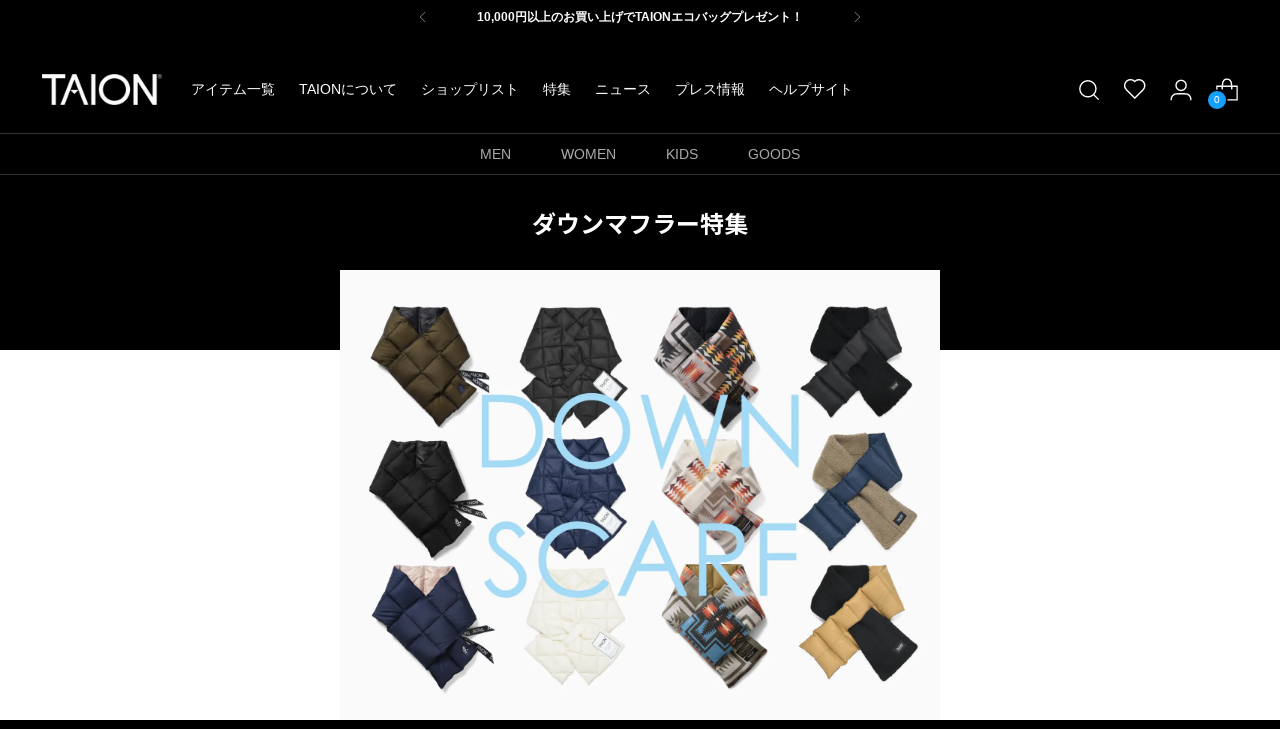

--- FILE ---
content_type: text/html; charset=utf-8
request_url: https://taion-wear.jp/blogs/feature/0021
body_size: 42205
content:















<!doctype html>

<!--
  ___                 ___           ___           ___
       /  /\                     /__/\         /  /\         /  /\
      /  /:/_                    \  \:\       /  /:/        /  /::\
     /  /:/ /\  ___     ___       \  \:\     /  /:/        /  /:/\:\
    /  /:/ /:/ /__/\   /  /\  ___  \  \:\   /  /:/  ___   /  /:/  \:\
   /__/:/ /:/  \  \:\ /  /:/ /__/\  \__\:\ /__/:/  /  /\ /__/:/ \__\:\
   \  \:\/:/    \  \:\  /:/  \  \:\ /  /:/ \  \:\ /  /:/ \  \:\ /  /:/
    \  \::/      \  \:\/:/    \  \:\  /:/   \  \:\  /:/   \  \:\  /:/
     \  \:\       \  \::/      \  \:\/:/     \  \:\/:/     \  \:\/:/
      \  \:\       \__\/        \  \::/       \  \::/       \  \::/
       \__\/                     \__\/         \__\/         \__\/

  --------------------------------------------------------------------
  #  Stiletto v4.0.1
  #  Documentation: https://help.fluorescent.co/v/stiletto
  #  Purchase: https://themes.shopify.com/themes/stiletto/
  #  A product by Fluorescent: https://fluorescent.co/
  --------------------------------------------------------------------
-->

<html class="no-js" lang="ja" style="--announcement-height: 1px;">
  <head>
    <!-- Google Tag Manager -->
    <script>(function(w,d,s,l,i){w[l]=w[l]||[];w[l].push({'gtm.start':
      new Date().getTime(),event:'gtm.js'});var f=d.getElementsByTagName(s)[0],
      j=d.createElement(s),dl=l!='dataLayer'?'&l='+l:'';j.async=true;j.src=
      'https://www.googletagmanager.com/gtm.js?id='+i+dl;f.parentNode.insertBefore(j,f);
    })(window,document,'script','dataLayer','GTM-56S6Z3V');</script>
    <!-- End Google Tag Manager -->
    
    <meta charset="UTF-8">
    <meta http-equiv="X-UA-Compatible" content="IE=edge,chrome=1">
    <meta name="viewport" content="width=device-width,initial-scale=1">
    




  <meta name="description" content="12月に入り段々と寒さが増してきたこの季節に、ぜひ使っていただきたいアイテムがTAIONのダウンマフラーです。高い保温性を持ちつつ非常に軽く、持ち運びも邪魔になりません。インナーダウン専業ブランドだからこそできる豊富なバリエーションとカラー展開。ぜひこの冬にぴったりの1枚を探してみてはいかがでしょうか？">



    <link rel="canonical" href="https://taion-wear.jp/blogs/feature/0021">
    <link rel="preconnect" href="https://cdn.shopify.com" crossorigin><link rel="shortcut icon" href="//taion-wear.jp/cdn/shop/files/favicon_51b68551-b1eb-495c-8f3a-07c7b292179e.png?crop=center&height=32&v=1723202555&width=32" type="image/png"><title>ダウンマフラー特集
&ndash; TAIONインナーダウン公式ブランドサイト</title>

    





  
  
  




<meta property="og:url" content="https://taion-wear.jp/blogs/feature/0021">
<meta property="og:site_name" content="TAIONインナーダウン公式ブランドサイト">
<meta property="og:type" content="article">
<meta property="og:title" content="ダウンマフラー特集">
<meta property="og:description" content="12月に入り段々と寒さが増してきたこの季節に、ぜひ使っていただきたいアイテムがTAIONのダウンマフラーです。高い保温性を持ちつつ非常に軽く、持ち運びも邪魔になりません。インナーダウン専業ブランドだからこそできる豊富なバリエーションとカラー展開。ぜひこの冬にぴったりの1枚を探してみてはいかがでしょうか？">
<meta property="og:image" content="http://taion-wear.jp/cdn/shop/articles/thum_21.jpg?v=1651549084">
<meta property="og:image:secure_url" content="https://taion-wear.jp/cdn/shop/articles/thum_21.jpg?v=1651549084">



<meta name="twitter:title" content="ダウンマフラー特集">
<meta name="twitter:description" content="12月に入り段々と寒さが増してきたこの季節に、ぜひ使っていただきたいアイテムがTAIONのダウンマフラーです。高い保温性を持ちつつ非常に軽く、持ち運びも邪魔になりません。インナーダウン専業ブランドだからこそできる豊富なバリエーションとカラー展開。ぜひこの冬にぴったりの1枚を探してみてはいかがでしょうか？">
<meta name="twitter:card" content="summary_large_image">
<meta name="twitter:image" content="https://taion-wear.jp/cdn/shop/articles/thum_21.jpg?v=1651549084">
<meta name="twitter:image:width" content="480">
<meta name="twitter:image:height" content="480">


    <script>
  console.log('Stiletto v4.0.1 by Fluorescent');

  document.documentElement.className = document.documentElement.className.replace('no-js', '');
  if (window.matchMedia(`(prefers-reduced-motion: reduce)`) === true || window.matchMedia(`(prefers-reduced-motion: reduce)`).matches === true) {
    document.documentElement.classList.add('prefers-reduced-motion');
  } else {
    document.documentElement.classList.add('do-anim');
  }

  window.theme = {
    version: 'v4.0.1',
    themeName: 'Stiletto',
    moneyFormat: "¥{{amount_no_decimals}}",
    strings: {
      name: "TAIONインナーダウン公式ブランドサイト",
      accessibility: {
        play_video: "Play",
        pause_video: "Pause",
        range_lower: "低い",
        range_upper: "高い"
      },
      product: {
        no_shipping_rates: "配送無料",
        country_placeholder: "国\/地域",
        review: "レビューを書く"
      },
      products: {
        product: {
          unavailable: "利用不可",
          unitPrice: "単価",
          unitPriceSeparator: "あたり",
          sku: "SKU"
        }
      },
      cart: {
        editCartNote: "注文に関する備考を編集する",
        addCartNote: "注文に関する備考を追加する",
        quantityError: "アイテムをカートに追加できません"
      },
      pagination: {
        viewing: "{{ of }} \/ {{ total }}",
        products: "アイテム",
        results: "検索結果"
      }
    },
    routes: {
      root: "/",
      cart: {
        base: "/cart",
        add: "/cart/add",
        change: "/cart/change",
        update: "/cart/update",
        clear: "/cart/clear",
        // Manual routes until Shopify adds support
        shipping: "/cart/shipping_rates",
      },
      // Manual routes until Shopify adds support
      products: "/products",
      productRecommendations: "/recommendations/products",
      predictive_search_url: '/search/suggest',
    },
    icons: {
      chevron: "\u003cspan class=\"icon icon-new icon-chevron \"\u003e\n  \u003csvg viewBox=\"0 0 24 24\" fill=\"none\" xmlns=\"http:\/\/www.w3.org\/2000\/svg\"\u003e\u003cpath d=\"M1.875 7.438 12 17.563 22.125 7.438\" stroke=\"currentColor\" stroke-width=\"2\"\/\u003e\u003c\/svg\u003e\n\u003c\/span\u003e\n",
      close: "\u003cspan class=\"icon icon-new icon-close \"\u003e\n  \u003csvg viewBox=\"0 0 24 24\" fill=\"none\" xmlns=\"http:\/\/www.w3.org\/2000\/svg\"\u003e\u003cpath d=\"M2.66 1.34 2 .68.68 2l.66.66 1.32-1.32zm18.68 21.32.66.66L23.32 22l-.66-.66-1.32 1.32zm1.32-20 .66-.66L22 .68l-.66.66 1.32 1.32zM1.34 21.34.68 22 2 23.32l.66-.66-1.32-1.32zm0-18.68 10 10 1.32-1.32-10-10-1.32 1.32zm11.32 10 10-10-1.32-1.32-10 10 1.32 1.32zm-1.32-1.32-10 10 1.32 1.32 10-10-1.32-1.32zm0 1.32 10 10 1.32-1.32-10-10-1.32 1.32z\" fill=\"currentColor\"\/\u003e\u003c\/svg\u003e\n\u003c\/span\u003e\n",
      zoom: "\u003cspan class=\"icon icon-new icon-zoom \"\u003e\n  \u003csvg viewBox=\"0 0 24 24\" fill=\"none\" xmlns=\"http:\/\/www.w3.org\/2000\/svg\"\u003e\u003cpath d=\"M10.3,19.71c5.21,0,9.44-4.23,9.44-9.44S15.51,.83,10.3,.83,.86,5.05,.86,10.27s4.23,9.44,9.44,9.44Z\" fill=\"none\" stroke=\"currentColor\" stroke-linecap=\"round\" stroke-miterlimit=\"10\" stroke-width=\"1.63\"\/\u003e\n          \u003cpath d=\"M5.05,10.27H15.54\" fill=\"none\" stroke=\"currentColor\" stroke-miterlimit=\"10\" stroke-width=\"1.63\"\/\u003e\n          \u003cpath class=\"cross-up\" d=\"M10.3,5.02V15.51\" fill=\"none\" stroke=\"currentColor\" stroke-miterlimit=\"10\" stroke-width=\"1.63\"\/\u003e\n          \u003cpath d=\"M16.92,16.9l6.49,6.49\" fill=\"none\" stroke=\"currentColor\" stroke-miterlimit=\"10\" stroke-width=\"1.63\"\/\u003e\u003c\/svg\u003e\n\u003c\/span\u003e\n"
    },
    coreData: {
      n: "Stiletto",
      v: "v4.0.1",
    }
  }

  window.theme.searchableFields = "title,variants.title";

  
</script>

    <style>
  
  
  
  
  
  
  

  :root {
    --color-text: #000000;
    --color-text-8-percent: rgba(0, 0, 0, 0.08);  
    --color-text-alpha: rgba(0, 0, 0, 0.35);
    --color-text-meta: rgba(0, 0, 0, 0.6);
    --color-text-link: #179fff;
    --color-text-error: #D02F2E;
    --color-text-success: #478947;

    --color-background: #ffffff;
    --color-background-semi-transparent-80: rgba(255, 255, 255, 0.8);
    --color-background-semi-transparent-90: rgba(255, 255, 255, 0.9);

    --color-background-transparent: rgba(255, 255, 255, 0);
    --color-border: #e6e6e6;
    --color-border-meta: rgba(230, 230, 230, 0.6);
    --color-overlay: rgba(0, 0, 0, 0.7);

    --color-background-meta: #f5f5f5;
    --color-background-meta-alpha: rgba(245, 245, 245, 0.6);
    --color-background-darker-meta: #e8e8e8;
    --color-background-darker-meta-alpha: rgba(232, 232, 232, 0.6);
    --color-background-placeholder: #e8e8e8;
    --color-background-placeholder-lighter: #f0f0f0;
    --color-foreground-placeholder: rgba(0, 0, 0, 0.4);

    --color-border-input: #e6e6e6;
    --color-border-input-alpha: rgba(230, 230, 230, 0.25);
    --color-text-input: #000000;
    --color-text-input-alpha: rgba(0, 0, 0, 0.04);

    --color-text-button: #ffffff;

    --color-background-button: #179fff;
    --color-background-button-alpha: rgba(23, 159, 255, 0.6);
    --color-background-outline-button-alpha: rgba(23, 159, 255, 0.1);
    --color-background-button-hover: #0067b0;

    --color-icon: rgba(0, 0, 0, 0.4);
    --color-icon-darker: rgba(0, 0, 0, 0.6);

    --color-text-sale-badge: #ff6400;
    --color-background-sold-badge: #414141;
    --color-text-sold-badge: #ffffff;

    --color-text-header: #ffffff;
    --color-text-header-half-transparent: rgba(255, 255, 255, 0.5);

    --color-background-header: #000000;
    --color-background-header-transparent: rgba(0, 0, 0, 0);
    --color-icon-header: #ffffff;
    --color-shadow-header: rgba(0, 0, 0, 0.15);

    --color-background-footer: #000000;
    --color-text-footer: #ffffff;
    --color-text-footer-subdued: rgba(255, 255, 255, 0.7);

    --color-products-sale-price: #ff6400;
    --color-products-rating-star: #000000;

    --color-products-stock-good: #179fff;
    --color-products-stock-medium: #ff6400;
    --color-products-stock-bad: #ff6400;
    --color-products-stock-bad: #ff6400;

    --font-logo: Helvetica, Arial, sans-serif;
    --font-logo-weight: 700;
    --font-logo-style: normal;
    --logo-text-transform: uppercase;
    --logo-letter-spacing: 0.0em;

    --font-heading: Helvetica, Arial, sans-serif;
    --font-heading-weight: 700;
    --font-heading-style: normal;
    --font-heading-text-transform: none;
    --font-heading-base-letter-spacing: -0.01em;
    --font-heading-base-size: 36px;

    --font-body: Helvetica, Arial, sans-serif;
    --font-body-weight: 400;
    --font-body-style: normal;
    --font-body-italic: italic;
    --font-body-bold-weight: 700;
    --font-body-base-letter-spacing: 0.0em;
    --font-body-base-size: 15px;

    /* Typography */
    --line-height-heading: 1.1;
    --line-height-subheading: 1.33;
    --line-height-body: 1.5;

    --logo-font-size: 
clamp(1.96875rem, 1.6191298342541436rem + 1.4917127071823204vw, 2.8125rem)
;

    --font-size-navigation-base: 14px;
    --font-navigation-base-letter-spacing: 0.0em;
    --font-navigation-base-text-transform: none;

    --font-size-heading-display-1: 
clamp(2.3625rem, 1.9429558011049723rem + 1.7900552486187844vw, 3.375rem)
;
    --font-size-heading-display-2: 
clamp(2.099475rem, 1.7266400552486187rem + 1.5907624309392263vw, 2.99925rem)
;
    --font-size-heading-display-3: 
clamp(1.837395rem, 1.5111014917127072rem + 1.392185635359116vw, 2.62485rem)
;
    --font-size-heading-1-base: 
clamp(1.575rem, 1.2953038674033148rem + 1.1933701657458562vw, 2.25rem)
;
    --font-size-heading-2-base: 
clamp(1.378125rem, 1.1333908839779006rem + 1.0441988950276242vw, 1.96875rem)
;
    --font-size-heading-3-base: 
clamp(1.18125rem, 0.9714779005524862rem + 0.8950276243093922vw, 1.6875rem)
;
    --font-size-heading-4-base: 
clamp(0.918225rem, 0.7551621546961326rem + 0.6957348066298342vw, 1.31175rem)
;
    --font-size-heading-5-base: 
clamp(0.7875rem, 0.6476519337016574rem + 0.5966850828729281vw, 1.125rem)
;
    --font-size-heading-6-base: 
clamp(0.6552rem, 0.538846408839779rem + 0.49644198895027625vw, 0.936rem)
;
    --font-size-body-400: 
clamp(1.2495rem, 1.1200628453038675rem + 0.5522651933701658vw, 1.561875rem)
;
    --font-size-body-350: 
clamp(1.16625rem, 1.0454368093922652rem + 0.5154696132596684vw, 1.4578125rem)
;
    --font-size-body-300: 
clamp(1.083rem, 0.970810773480663rem + 0.4786740331491713vw, 1.35375rem)
;
    --font-size-body-250: 
clamp(0.99975rem, 0.8961847375690608rem + 0.441878453038674vw, 1.2496875rem)
;
    --font-size-body-200: 
clamp(0.9165rem, 0.8215587016574586rem + 0.4050828729281768vw, 1.145625rem)
;
    --font-size-body-150: 
clamp(0.83325rem, 0.7469326657458564rem + 0.3682872928176796vw, 1.0415625rem)
;
    --font-size-body-100: 
clamp(0.75rem, 0.6723066298342542rem + 0.3314917127071823vw, 0.9375rem)
;
    --font-size-body-75: 
clamp(0.666rem, 0.5970082872928176rem + 0.2943646408839779vw, 0.8325rem)
;
    --font-size-body-60: 
clamp(0.61665rem, 0.5527705110497237rem + 0.2725524861878453vw, 0.7708125rem)
;
    --font-size-body-50: 
clamp(0.58275rem, 0.5223822513812154rem + 0.2575690607734807vw, 0.7284375rem)
;
    --font-size-body-25: 
clamp(0.5415rem, 0.4854053867403315rem + 0.23933701657458564vw, 0.676875rem)
;
    --font-size-body-20: 
clamp(0.4995rem, 0.44775621546961325rem + 0.22077348066298344vw, 0.624375rem)
;

    /* Buttons */
    
      --button-padding-multiplier: 1;
      --font-size-button: var(--font-size-body-50);
      --font-size-button-x-small: var(--font-size-body-25);
    

    --font-button-text-transform: uppercase;
    --button-letter-spacing: 0.0em;
    --line-height-button: 1.45;

    /* Product badges */
    
      --font-size-product-badge: var(--font-size-body-20);
    

    --font-product-badge-text-transform: uppercase;

    /* Product listing titles */
    
      --font-size-listing-title: var(--font-size-body-60);
    

    --font-product-listing-title-text-transform: uppercase;
    --font-product-listing-title-base-letter-spacing: 0.0em;

    /* Shopify pay specific */
    --payment-terms-background-color: #f5f5f5;
  }

  @supports not (font-size: clamp(10px, 3.3vw, 20px)) {
    :root {
      --logo-font-size: 
2.390625rem
;
      --font-size-heading-display-1: 
2.86875rem
;
      --font-size-heading-display-2: 
2.5493625rem
;
      --font-size-heading-display-3: 
2.2311225rem
;
      --font-size-heading-1-base: 
1.9125rem
;
      --font-size-heading-2-base: 
1.6734375rem
;
      --font-size-heading-3-base: 
1.434375rem
;
      --font-size-heading-4-base: 
1.1149875rem
;
      --font-size-heading-5-base: 
0.95625rem
;
      --font-size-heading-6-base: 
0.7956rem
;
      --font-size-body-400: 
1.4056875rem
;
      --font-size-body-350: 
1.31203125rem
;
      --font-size-body-300: 
1.218375rem
;
      --font-size-body-250: 
1.12471875rem
;
      --font-size-body-200: 
1.0310625rem
;
      --font-size-body-150: 
0.93740625rem
;
      --font-size-body-100: 
0.84375rem
;
      --font-size-body-75: 
0.74925rem
;
      --font-size-body-60: 
0.69373125rem
;
      --font-size-body-50: 
0.65559375rem
;
      --font-size-body-25: 
0.6091875rem
;
      --font-size-body-20: 
0.5619375rem
;
    }
  }.product-badge[data-handle="responsible"]{
        color: #3c9342;
      }
    
.product-badge[data-handle="best-seller"]{
        color: #01150f;
      }
    
.product-badge[data-handle="new"]{
        color: #01150f;
      }
    

</style>

<script>
  flu = window.flu || {};
  flu.chunks = {
    photoswipe: "//taion-wear.jp/cdn/shop/t/299/assets/photoswipe-chunk.js?v=18659099751219271031768892797",
    swiper: "//taion-wear.jp/cdn/shop/t/299/assets/swiper-chunk.js?v=73725226959832986321768892797",
    nouislider: "//taion-wear.jp/cdn/shop/t/299/assets/nouislider-chunk.js?v=131351027671466727271768892797",
    polyfillInert: "//taion-wear.jp/cdn/shop/t/299/assets/polyfill-inert-chunk.js?v=9775187524458939151768892797",
    polyfillResizeObserver: "//taion-wear.jp/cdn/shop/t/299/assets/polyfill-resize-observer-chunk.js?v=49253094118087005231768892797",
  };
</script>





  <script type="module" src="//taion-wear.jp/cdn/shop/t/299/assets/theme.min.js?v=78509084878923129421768892797"></script>










<script defer>
  var defineVH = function () {
    document.documentElement.style.setProperty('--vh', window.innerHeight * 0.01 + 'px');
  };
  window.addEventListener('resize', defineVH);
  window.addEventListener('orientationchange', defineVH);
  defineVH();
</script>

<link href="//taion-wear.jp/cdn/shop/t/299/assets/theme.css?v=78508802552551130541768892797" rel="stylesheet" type="text/css" media="all" />


  <link href="//taion-wear.jp/cdn/shop/t/299/assets/custom.css?v=52581259413950142271768892797" rel="stylesheet" type="text/css" media="all" />


  <script>window.performance && window.performance.mark && window.performance.mark('shopify.content_for_header.start');</script><meta name="google-site-verification" content="f2eelPWaZU1BDK7ZX2AXNX5h1GooHoVeKm0IRyzyd0A">
<meta name="facebook-domain-verification" content="b6xlwizt1uht98ubzw699zppfrh6do">
<meta name="facebook-domain-verification" content="rlwk5bqt2i8jh2pdnfdlfdznt7ys07">
<meta id="shopify-digital-wallet" name="shopify-digital-wallet" content="/25516441675/digital_wallets/dialog">
<meta name="shopify-checkout-api-token" content="0a5c901038c22e181bb6e9d8d2eb81a8">
<meta id="in-context-paypal-metadata" data-shop-id="25516441675" data-venmo-supported="false" data-environment="production" data-locale="ja_JP" data-paypal-v4="true" data-currency="JPY">
<link rel="alternate" type="application/atom+xml" title="Feed" href="/blogs/feature.atom" />
<script async="async" src="/checkouts/internal/preloads.js?locale=ja-JP"></script>
<link rel="preconnect" href="https://shop.app" crossorigin="anonymous">
<script async="async" src="https://shop.app/checkouts/internal/preloads.js?locale=ja-JP&shop_id=25516441675" crossorigin="anonymous"></script>
<script id="apple-pay-shop-capabilities" type="application/json">{"shopId":25516441675,"countryCode":"JP","currencyCode":"JPY","merchantCapabilities":["supports3DS"],"merchantId":"gid:\/\/shopify\/Shop\/25516441675","merchantName":"TAIONインナーダウン公式ブランドサイト","requiredBillingContactFields":["postalAddress","email","phone"],"requiredShippingContactFields":["postalAddress","email","phone"],"shippingType":"shipping","supportedNetworks":["visa","masterCard","amex","jcb","discover"],"total":{"type":"pending","label":"TAIONインナーダウン公式ブランドサイト","amount":"1.00"},"shopifyPaymentsEnabled":true,"supportsSubscriptions":true}</script>
<script id="shopify-features" type="application/json">{"accessToken":"0a5c901038c22e181bb6e9d8d2eb81a8","betas":["rich-media-storefront-analytics"],"domain":"taion-wear.jp","predictiveSearch":false,"shopId":25516441675,"locale":"ja"}</script>
<script>var Shopify = Shopify || {};
Shopify.shop = "maru-gizmo.myshopify.com";
Shopify.locale = "ja";
Shopify.currency = {"active":"JPY","rate":"1.0"};
Shopify.country = "JP";
Shopify.theme = {"name":"TAION 2025 v3.2（260120）","id":157552410879,"schema_name":"Stiletto","schema_version":"4.0.1","theme_store_id":1621,"role":"main"};
Shopify.theme.handle = "null";
Shopify.theme.style = {"id":null,"handle":null};
Shopify.cdnHost = "taion-wear.jp/cdn";
Shopify.routes = Shopify.routes || {};
Shopify.routes.root = "/";</script>
<script type="module">!function(o){(o.Shopify=o.Shopify||{}).modules=!0}(window);</script>
<script>!function(o){function n(){var o=[];function n(){o.push(Array.prototype.slice.apply(arguments))}return n.q=o,n}var t=o.Shopify=o.Shopify||{};t.loadFeatures=n(),t.autoloadFeatures=n()}(window);</script>
<script>
  window.ShopifyPay = window.ShopifyPay || {};
  window.ShopifyPay.apiHost = "shop.app\/pay";
  window.ShopifyPay.redirectState = null;
</script>
<script id="shop-js-analytics" type="application/json">{"pageType":"article"}</script>
<script defer="defer" async type="module" src="//taion-wear.jp/cdn/shopifycloud/shop-js/modules/v2/client.init-shop-cart-sync_CZKilf07.ja.esm.js"></script>
<script defer="defer" async type="module" src="//taion-wear.jp/cdn/shopifycloud/shop-js/modules/v2/chunk.common_rlhnONO2.esm.js"></script>
<script type="module">
  await import("//taion-wear.jp/cdn/shopifycloud/shop-js/modules/v2/client.init-shop-cart-sync_CZKilf07.ja.esm.js");
await import("//taion-wear.jp/cdn/shopifycloud/shop-js/modules/v2/chunk.common_rlhnONO2.esm.js");

  window.Shopify.SignInWithShop?.initShopCartSync?.({"fedCMEnabled":true,"windoidEnabled":true});

</script>
<script>
  window.Shopify = window.Shopify || {};
  if (!window.Shopify.featureAssets) window.Shopify.featureAssets = {};
  window.Shopify.featureAssets['shop-js'] = {"shop-cart-sync":["modules/v2/client.shop-cart-sync_BwCHLH8C.ja.esm.js","modules/v2/chunk.common_rlhnONO2.esm.js"],"init-fed-cm":["modules/v2/client.init-fed-cm_CQXj6EwP.ja.esm.js","modules/v2/chunk.common_rlhnONO2.esm.js"],"shop-button":["modules/v2/client.shop-button_B7JE2zCc.ja.esm.js","modules/v2/chunk.common_rlhnONO2.esm.js"],"init-windoid":["modules/v2/client.init-windoid_DQ9csUH7.ja.esm.js","modules/v2/chunk.common_rlhnONO2.esm.js"],"shop-cash-offers":["modules/v2/client.shop-cash-offers_DxEVlT9h.ja.esm.js","modules/v2/chunk.common_rlhnONO2.esm.js","modules/v2/chunk.modal_BI56FOb0.esm.js"],"shop-toast-manager":["modules/v2/client.shop-toast-manager_BE8_-kNb.ja.esm.js","modules/v2/chunk.common_rlhnONO2.esm.js"],"init-shop-email-lookup-coordinator":["modules/v2/client.init-shop-email-lookup-coordinator_BgbPPTAQ.ja.esm.js","modules/v2/chunk.common_rlhnONO2.esm.js"],"pay-button":["modules/v2/client.pay-button_hoKCMeMC.ja.esm.js","modules/v2/chunk.common_rlhnONO2.esm.js"],"avatar":["modules/v2/client.avatar_BTnouDA3.ja.esm.js"],"init-shop-cart-sync":["modules/v2/client.init-shop-cart-sync_CZKilf07.ja.esm.js","modules/v2/chunk.common_rlhnONO2.esm.js"],"shop-login-button":["modules/v2/client.shop-login-button_BXDQHqjj.ja.esm.js","modules/v2/chunk.common_rlhnONO2.esm.js","modules/v2/chunk.modal_BI56FOb0.esm.js"],"init-customer-accounts-sign-up":["modules/v2/client.init-customer-accounts-sign-up_C3NeUvFd.ja.esm.js","modules/v2/client.shop-login-button_BXDQHqjj.ja.esm.js","modules/v2/chunk.common_rlhnONO2.esm.js","modules/v2/chunk.modal_BI56FOb0.esm.js"],"init-shop-for-new-customer-accounts":["modules/v2/client.init-shop-for-new-customer-accounts_D-v2xi0b.ja.esm.js","modules/v2/client.shop-login-button_BXDQHqjj.ja.esm.js","modules/v2/chunk.common_rlhnONO2.esm.js","modules/v2/chunk.modal_BI56FOb0.esm.js"],"init-customer-accounts":["modules/v2/client.init-customer-accounts_Cciaq_Mb.ja.esm.js","modules/v2/client.shop-login-button_BXDQHqjj.ja.esm.js","modules/v2/chunk.common_rlhnONO2.esm.js","modules/v2/chunk.modal_BI56FOb0.esm.js"],"shop-follow-button":["modules/v2/client.shop-follow-button_CM9l58Wl.ja.esm.js","modules/v2/chunk.common_rlhnONO2.esm.js","modules/v2/chunk.modal_BI56FOb0.esm.js"],"lead-capture":["modules/v2/client.lead-capture_oVhdpGxe.ja.esm.js","modules/v2/chunk.common_rlhnONO2.esm.js","modules/v2/chunk.modal_BI56FOb0.esm.js"],"checkout-modal":["modules/v2/client.checkout-modal_BbgmKIDX.ja.esm.js","modules/v2/chunk.common_rlhnONO2.esm.js","modules/v2/chunk.modal_BI56FOb0.esm.js"],"shop-login":["modules/v2/client.shop-login_BRorRhgW.ja.esm.js","modules/v2/chunk.common_rlhnONO2.esm.js","modules/v2/chunk.modal_BI56FOb0.esm.js"],"payment-terms":["modules/v2/client.payment-terms_Ba4TR13R.ja.esm.js","modules/v2/chunk.common_rlhnONO2.esm.js","modules/v2/chunk.modal_BI56FOb0.esm.js"]};
</script>
<script>(function() {
  var isLoaded = false;
  function asyncLoad() {
    if (isLoaded) return;
    isLoaded = true;
    var urls = ["https:\/\/delivery-date-and-time-picker.amp.tokyo\/script_tags\/cart_attributes.js?shop=maru-gizmo.myshopify.com","https:\/\/cax.channel.io\/shopify\/plugins\/a3b629b8-a428-45c1-8982-d94bd13aa91b.js?shop=maru-gizmo.myshopify.com","https:\/\/na.shgcdn3.com\/pixel-collector.js?shop=maru-gizmo.myshopify.com"];
    for (var i = 0; i < urls.length; i++) {
      var s = document.createElement('script');
      s.type = 'text/javascript';
      s.async = true;
      s.src = urls[i];
      var x = document.getElementsByTagName('script')[0];
      x.parentNode.insertBefore(s, x);
    }
  };
  if(window.attachEvent) {
    window.attachEvent('onload', asyncLoad);
  } else {
    window.addEventListener('load', asyncLoad, false);
  }
})();</script>
<script id="__st">var __st={"a":25516441675,"offset":32400,"reqid":"69d8354c-ca7e-4147-9c05-d9fbbf0c239d-1769013153","pageurl":"taion-wear.jp\/blogs\/feature\/0021","s":"articles-587397791999","u":"1cd53f8dbcd8","p":"article","rtyp":"article","rid":587397791999};</script>
<script>window.ShopifyPaypalV4VisibilityTracking = true;</script>
<script id="captcha-bootstrap">!function(){'use strict';const t='contact',e='account',n='new_comment',o=[[t,t],['blogs',n],['comments',n],[t,'customer']],c=[[e,'customer_login'],[e,'guest_login'],[e,'recover_customer_password'],[e,'create_customer']],r=t=>t.map((([t,e])=>`form[action*='/${t}']:not([data-nocaptcha='true']) input[name='form_type'][value='${e}']`)).join(','),a=t=>()=>t?[...document.querySelectorAll(t)].map((t=>t.form)):[];function s(){const t=[...o],e=r(t);return a(e)}const i='password',u='form_key',d=['recaptcha-v3-token','g-recaptcha-response','h-captcha-response',i],f=()=>{try{return window.sessionStorage}catch{return}},m='__shopify_v',_=t=>t.elements[u];function p(t,e,n=!1){try{const o=window.sessionStorage,c=JSON.parse(o.getItem(e)),{data:r}=function(t){const{data:e,action:n}=t;return t[m]||n?{data:e,action:n}:{data:t,action:n}}(c);for(const[e,n]of Object.entries(r))t.elements[e]&&(t.elements[e].value=n);n&&o.removeItem(e)}catch(o){console.error('form repopulation failed',{error:o})}}const l='form_type',E='cptcha';function T(t){t.dataset[E]=!0}const w=window,h=w.document,L='Shopify',v='ce_forms',y='captcha';let A=!1;((t,e)=>{const n=(g='f06e6c50-85a8-45c8-87d0-21a2b65856fe',I='https://cdn.shopify.com/shopifycloud/storefront-forms-hcaptcha/ce_storefront_forms_captcha_hcaptcha.v1.5.2.iife.js',D={infoText:'hCaptchaによる保護',privacyText:'プライバシー',termsText:'利用規約'},(t,e,n)=>{const o=w[L][v],c=o.bindForm;if(c)return c(t,g,e,D).then(n);var r;o.q.push([[t,g,e,D],n]),r=I,A||(h.body.append(Object.assign(h.createElement('script'),{id:'captcha-provider',async:!0,src:r})),A=!0)});var g,I,D;w[L]=w[L]||{},w[L][v]=w[L][v]||{},w[L][v].q=[],w[L][y]=w[L][y]||{},w[L][y].protect=function(t,e){n(t,void 0,e),T(t)},Object.freeze(w[L][y]),function(t,e,n,w,h,L){const[v,y,A,g]=function(t,e,n){const i=e?o:[],u=t?c:[],d=[...i,...u],f=r(d),m=r(i),_=r(d.filter((([t,e])=>n.includes(e))));return[a(f),a(m),a(_),s()]}(w,h,L),I=t=>{const e=t.target;return e instanceof HTMLFormElement?e:e&&e.form},D=t=>v().includes(t);t.addEventListener('submit',(t=>{const e=I(t);if(!e)return;const n=D(e)&&!e.dataset.hcaptchaBound&&!e.dataset.recaptchaBound,o=_(e),c=g().includes(e)&&(!o||!o.value);(n||c)&&t.preventDefault(),c&&!n&&(function(t){try{if(!f())return;!function(t){const e=f();if(!e)return;const n=_(t);if(!n)return;const o=n.value;o&&e.removeItem(o)}(t);const e=Array.from(Array(32),(()=>Math.random().toString(36)[2])).join('');!function(t,e){_(t)||t.append(Object.assign(document.createElement('input'),{type:'hidden',name:u})),t.elements[u].value=e}(t,e),function(t,e){const n=f();if(!n)return;const o=[...t.querySelectorAll(`input[type='${i}']`)].map((({name:t})=>t)),c=[...d,...o],r={};for(const[a,s]of new FormData(t).entries())c.includes(a)||(r[a]=s);n.setItem(e,JSON.stringify({[m]:1,action:t.action,data:r}))}(t,e)}catch(e){console.error('failed to persist form',e)}}(e),e.submit())}));const S=(t,e)=>{t&&!t.dataset[E]&&(n(t,e.some((e=>e===t))),T(t))};for(const o of['focusin','change'])t.addEventListener(o,(t=>{const e=I(t);D(e)&&S(e,y())}));const B=e.get('form_key'),M=e.get(l),P=B&&M;t.addEventListener('DOMContentLoaded',(()=>{const t=y();if(P)for(const e of t)e.elements[l].value===M&&p(e,B);[...new Set([...A(),...v().filter((t=>'true'===t.dataset.shopifyCaptcha))])].forEach((e=>S(e,t)))}))}(h,new URLSearchParams(w.location.search),n,t,e,['guest_login'])})(!0,!0)}();</script>
<script integrity="sha256-4kQ18oKyAcykRKYeNunJcIwy7WH5gtpwJnB7kiuLZ1E=" data-source-attribution="shopify.loadfeatures" defer="defer" src="//taion-wear.jp/cdn/shopifycloud/storefront/assets/storefront/load_feature-a0a9edcb.js" crossorigin="anonymous"></script>
<script crossorigin="anonymous" defer="defer" src="//taion-wear.jp/cdn/shopifycloud/storefront/assets/shopify_pay/storefront-65b4c6d7.js?v=20250812"></script>
<script data-source-attribution="shopify.dynamic_checkout.dynamic.init">var Shopify=Shopify||{};Shopify.PaymentButton=Shopify.PaymentButton||{isStorefrontPortableWallets:!0,init:function(){window.Shopify.PaymentButton.init=function(){};var t=document.createElement("script");t.src="https://taion-wear.jp/cdn/shopifycloud/portable-wallets/latest/portable-wallets.ja.js",t.type="module",document.head.appendChild(t)}};
</script>
<script data-source-attribution="shopify.dynamic_checkout.buyer_consent">
  function portableWalletsHideBuyerConsent(e){var t=document.getElementById("shopify-buyer-consent"),n=document.getElementById("shopify-subscription-policy-button");t&&n&&(t.classList.add("hidden"),t.setAttribute("aria-hidden","true"),n.removeEventListener("click",e))}function portableWalletsShowBuyerConsent(e){var t=document.getElementById("shopify-buyer-consent"),n=document.getElementById("shopify-subscription-policy-button");t&&n&&(t.classList.remove("hidden"),t.removeAttribute("aria-hidden"),n.addEventListener("click",e))}window.Shopify?.PaymentButton&&(window.Shopify.PaymentButton.hideBuyerConsent=portableWalletsHideBuyerConsent,window.Shopify.PaymentButton.showBuyerConsent=portableWalletsShowBuyerConsent);
</script>
<script data-source-attribution="shopify.dynamic_checkout.cart.bootstrap">document.addEventListener("DOMContentLoaded",(function(){function t(){return document.querySelector("shopify-accelerated-checkout-cart, shopify-accelerated-checkout")}if(t())Shopify.PaymentButton.init();else{new MutationObserver((function(e,n){t()&&(Shopify.PaymentButton.init(),n.disconnect())})).observe(document.body,{childList:!0,subtree:!0})}}));
</script>
<link id="shopify-accelerated-checkout-styles" rel="stylesheet" media="screen" href="https://taion-wear.jp/cdn/shopifycloud/portable-wallets/latest/accelerated-checkout-backwards-compat.css" crossorigin="anonymous">
<style id="shopify-accelerated-checkout-cart">
        #shopify-buyer-consent {
  margin-top: 1em;
  display: inline-block;
  width: 100%;
}

#shopify-buyer-consent.hidden {
  display: none;
}

#shopify-subscription-policy-button {
  background: none;
  border: none;
  padding: 0;
  text-decoration: underline;
  font-size: inherit;
  cursor: pointer;
}

#shopify-subscription-policy-button::before {
  box-shadow: none;
}

      </style>

<script>window.performance && window.performance.mark && window.performance.mark('shopify.content_for_header.end');</script>
  



  <script type="text/javascript">
    window.__shgProducts = window.__shgProducts || {};
    
      
      
    
  </script>



  <script type="text/javascript">
    
      window.__shgMoneyFormat = window.__shgMoneyFormat || {"JPY":{"currency":"JPY","currency_symbol":"¥","currency_symbol_location":"left","decimal_places":0,"decimal_separator":".","thousands_separator":","}};
    
    window.__shgCurrentCurrencyCode = window.__shgCurrentCurrencyCode || {
      currency: "JPY",
      currency_symbol: "¥",
      decimal_separator: ".",
      thousands_separator: ",",
      decimal_places: 2,
      currency_symbol_location: "left"
    };
  </script>




    <!-- Meta Pixel Code -->
    <script>
    !function(f,b,e,v,n,t,s)
    {if(f.fbq)return;n=f.fbq=function(){n.callMethod?
    n.callMethod.apply(n,arguments):n.queue.push(arguments)};
    if(!f._fbq)f._fbq=n;n.push=n;n.loaded=!0;n.version='2.0';
    n.queue=[];t=b.createElement(e);t.async=!0;
    t.src=v;s=b.getElementsByTagName(e)[0];
    s.parentNode.insertBefore(t,s)}(window, document,'script',
    'https://connect.facebook.net/en_US/fbevents.js');
    fbq('init', '862073345370271');
    fbq('track', 'PageView');
    </script>
    <noscript><img height="1" width="1" style="display:none"
    src="https://www.facebook.com/tr?id=862073345370271&ev=PageView&noscript=1"
    /></noscript>
    <!-- End Meta Pixel Code -->

    <!-- LINE Tag Base Code -->
    <!-- Do Not Modify -->
    <script>
    (function(g,d,o){
    g._ltq=g._ltq||[];g._lt=g._lt||function(){g._ltq.push(arguments)};
    var h=location.protocol==='https:'?'https://d.line-scdn.net':'http://d.line-cdn.net';
    var s=d.createElement('script');s.async=1;
    s.src=o||h+'/n/line_tag/public/release/v1/lt.js';
    var t=d.getElementsByTagName('script')[0];t.parentNode.insertBefore(s,t);
      })(window, document);
    _lt('init', {
    customerType: 'lap',
    tagId: '141b3544-ab00-4e5b-bdb6-21faa160dc29'
    });
    _lt('send', 'pv', ['141b3544-ab00-4e5b-bdb6-21faa160dc29']);
    </script>
    <noscript>
    <img height="1" width="1" style="display:none"
        src="https://tr.line.me/tag.gif?c_t=lap&t_id=141b3544-ab00-4e5b-bdb6-21faa160dc29&e=pv&noscript=1" />
    </noscript>
    <!-- End LINE Tag Base Code -->
  
  

<script type="text/javascript">
  
    window.SHG_CUSTOMER = null;
  
</script>




  
<meta name="shogun_placeholder" content="shogun_placeholder" />








<!-- BEGIN app block: shopify://apps/pagefly-page-builder/blocks/app-embed/83e179f7-59a0-4589-8c66-c0dddf959200 -->

<!-- BEGIN app snippet: pagefly-cro-ab-testing-main -->







<script>
  ;(function () {
    const url = new URL(window.location)
    const viewParam = url.searchParams.get('view')
    if (viewParam && viewParam.includes('variant-pf-')) {
      url.searchParams.set('pf_v', viewParam)
      url.searchParams.delete('view')
      window.history.replaceState({}, '', url)
    }
  })()
</script>



<script type='module'>
  
  window.PAGEFLY_CRO = window.PAGEFLY_CRO || {}

  window.PAGEFLY_CRO['data_debug'] = {
    original_template_suffix: "",
    allow_ab_test: false,
    ab_test_start_time: 0,
    ab_test_end_time: 0,
    today_date_time: 1769013153000,
  }
  window.PAGEFLY_CRO['GA4'] = { enabled: false}
</script>

<!-- END app snippet -->








  <script src='https://cdn.shopify.com/extensions/019bb4f9-aed6-78a3-be91-e9d44663e6bf/pagefly-page-builder-215/assets/pagefly-helper.js' defer='defer'></script>

  <script src='https://cdn.shopify.com/extensions/019bb4f9-aed6-78a3-be91-e9d44663e6bf/pagefly-page-builder-215/assets/pagefly-general-helper.js' defer='defer'></script>

  <script src='https://cdn.shopify.com/extensions/019bb4f9-aed6-78a3-be91-e9d44663e6bf/pagefly-page-builder-215/assets/pagefly-snap-slider.js' defer='defer'></script>

  <script src='https://cdn.shopify.com/extensions/019bb4f9-aed6-78a3-be91-e9d44663e6bf/pagefly-page-builder-215/assets/pagefly-slideshow-v3.js' defer='defer'></script>

  <script src='https://cdn.shopify.com/extensions/019bb4f9-aed6-78a3-be91-e9d44663e6bf/pagefly-page-builder-215/assets/pagefly-slideshow-v4.js' defer='defer'></script>

  <script src='https://cdn.shopify.com/extensions/019bb4f9-aed6-78a3-be91-e9d44663e6bf/pagefly-page-builder-215/assets/pagefly-glider.js' defer='defer'></script>

  <script src='https://cdn.shopify.com/extensions/019bb4f9-aed6-78a3-be91-e9d44663e6bf/pagefly-page-builder-215/assets/pagefly-slideshow-v1-v2.js' defer='defer'></script>

  <script src='https://cdn.shopify.com/extensions/019bb4f9-aed6-78a3-be91-e9d44663e6bf/pagefly-page-builder-215/assets/pagefly-product-media.js' defer='defer'></script>

  <script src='https://cdn.shopify.com/extensions/019bb4f9-aed6-78a3-be91-e9d44663e6bf/pagefly-page-builder-215/assets/pagefly-product.js' defer='defer'></script>


<script id='pagefly-helper-data' type='application/json'>
  {
    "page_optimization": {
      "assets_prefetching": false
    },
    "elements_asset_mapper": {
      "Accordion": "https://cdn.shopify.com/extensions/019bb4f9-aed6-78a3-be91-e9d44663e6bf/pagefly-page-builder-215/assets/pagefly-accordion.js",
      "Accordion3": "https://cdn.shopify.com/extensions/019bb4f9-aed6-78a3-be91-e9d44663e6bf/pagefly-page-builder-215/assets/pagefly-accordion3.js",
      "CountDown": "https://cdn.shopify.com/extensions/019bb4f9-aed6-78a3-be91-e9d44663e6bf/pagefly-page-builder-215/assets/pagefly-countdown.js",
      "GMap1": "https://cdn.shopify.com/extensions/019bb4f9-aed6-78a3-be91-e9d44663e6bf/pagefly-page-builder-215/assets/pagefly-gmap.js",
      "GMap2": "https://cdn.shopify.com/extensions/019bb4f9-aed6-78a3-be91-e9d44663e6bf/pagefly-page-builder-215/assets/pagefly-gmap.js",
      "GMapBasicV2": "https://cdn.shopify.com/extensions/019bb4f9-aed6-78a3-be91-e9d44663e6bf/pagefly-page-builder-215/assets/pagefly-gmap.js",
      "GMapAdvancedV2": "https://cdn.shopify.com/extensions/019bb4f9-aed6-78a3-be91-e9d44663e6bf/pagefly-page-builder-215/assets/pagefly-gmap.js",
      "HTML.Video": "https://cdn.shopify.com/extensions/019bb4f9-aed6-78a3-be91-e9d44663e6bf/pagefly-page-builder-215/assets/pagefly-htmlvideo.js",
      "HTML.Video2": "https://cdn.shopify.com/extensions/019bb4f9-aed6-78a3-be91-e9d44663e6bf/pagefly-page-builder-215/assets/pagefly-htmlvideo2.js",
      "HTML.Video3": "https://cdn.shopify.com/extensions/019bb4f9-aed6-78a3-be91-e9d44663e6bf/pagefly-page-builder-215/assets/pagefly-htmlvideo2.js",
      "BackgroundVideo": "https://cdn.shopify.com/extensions/019bb4f9-aed6-78a3-be91-e9d44663e6bf/pagefly-page-builder-215/assets/pagefly-htmlvideo2.js",
      "Instagram": "https://cdn.shopify.com/extensions/019bb4f9-aed6-78a3-be91-e9d44663e6bf/pagefly-page-builder-215/assets/pagefly-instagram.js",
      "Instagram2": "https://cdn.shopify.com/extensions/019bb4f9-aed6-78a3-be91-e9d44663e6bf/pagefly-page-builder-215/assets/pagefly-instagram.js",
      "Insta3": "https://cdn.shopify.com/extensions/019bb4f9-aed6-78a3-be91-e9d44663e6bf/pagefly-page-builder-215/assets/pagefly-instagram3.js",
      "Tabs": "https://cdn.shopify.com/extensions/019bb4f9-aed6-78a3-be91-e9d44663e6bf/pagefly-page-builder-215/assets/pagefly-tab.js",
      "Tabs3": "https://cdn.shopify.com/extensions/019bb4f9-aed6-78a3-be91-e9d44663e6bf/pagefly-page-builder-215/assets/pagefly-tab3.js",
      "ProductBox": "https://cdn.shopify.com/extensions/019bb4f9-aed6-78a3-be91-e9d44663e6bf/pagefly-page-builder-215/assets/pagefly-cart.js",
      "FBPageBox2": "https://cdn.shopify.com/extensions/019bb4f9-aed6-78a3-be91-e9d44663e6bf/pagefly-page-builder-215/assets/pagefly-facebook.js",
      "FBLikeButton2": "https://cdn.shopify.com/extensions/019bb4f9-aed6-78a3-be91-e9d44663e6bf/pagefly-page-builder-215/assets/pagefly-facebook.js",
      "TwitterFeed2": "https://cdn.shopify.com/extensions/019bb4f9-aed6-78a3-be91-e9d44663e6bf/pagefly-page-builder-215/assets/pagefly-twitter.js",
      "Paragraph4": "https://cdn.shopify.com/extensions/019bb4f9-aed6-78a3-be91-e9d44663e6bf/pagefly-page-builder-215/assets/pagefly-paragraph4.js",

      "AliReviews": "https://cdn.shopify.com/extensions/019bb4f9-aed6-78a3-be91-e9d44663e6bf/pagefly-page-builder-215/assets/pagefly-3rd-elements.js",
      "BackInStock": "https://cdn.shopify.com/extensions/019bb4f9-aed6-78a3-be91-e9d44663e6bf/pagefly-page-builder-215/assets/pagefly-3rd-elements.js",
      "GloboBackInStock": "https://cdn.shopify.com/extensions/019bb4f9-aed6-78a3-be91-e9d44663e6bf/pagefly-page-builder-215/assets/pagefly-3rd-elements.js",
      "GrowaveWishlist": "https://cdn.shopify.com/extensions/019bb4f9-aed6-78a3-be91-e9d44663e6bf/pagefly-page-builder-215/assets/pagefly-3rd-elements.js",
      "InfiniteOptionsShopPad": "https://cdn.shopify.com/extensions/019bb4f9-aed6-78a3-be91-e9d44663e6bf/pagefly-page-builder-215/assets/pagefly-3rd-elements.js",
      "InkybayProductPersonalizer": "https://cdn.shopify.com/extensions/019bb4f9-aed6-78a3-be91-e9d44663e6bf/pagefly-page-builder-215/assets/pagefly-3rd-elements.js",
      "LimeSpot": "https://cdn.shopify.com/extensions/019bb4f9-aed6-78a3-be91-e9d44663e6bf/pagefly-page-builder-215/assets/pagefly-3rd-elements.js",
      "Loox": "https://cdn.shopify.com/extensions/019bb4f9-aed6-78a3-be91-e9d44663e6bf/pagefly-page-builder-215/assets/pagefly-3rd-elements.js",
      "Opinew": "https://cdn.shopify.com/extensions/019bb4f9-aed6-78a3-be91-e9d44663e6bf/pagefly-page-builder-215/assets/pagefly-3rd-elements.js",
      "Powr": "https://cdn.shopify.com/extensions/019bb4f9-aed6-78a3-be91-e9d44663e6bf/pagefly-page-builder-215/assets/pagefly-3rd-elements.js",
      "ProductReviews": "https://cdn.shopify.com/extensions/019bb4f9-aed6-78a3-be91-e9d44663e6bf/pagefly-page-builder-215/assets/pagefly-3rd-elements.js",
      "PushOwl": "https://cdn.shopify.com/extensions/019bb4f9-aed6-78a3-be91-e9d44663e6bf/pagefly-page-builder-215/assets/pagefly-3rd-elements.js",
      "ReCharge": "https://cdn.shopify.com/extensions/019bb4f9-aed6-78a3-be91-e9d44663e6bf/pagefly-page-builder-215/assets/pagefly-3rd-elements.js",
      "Rivyo": "https://cdn.shopify.com/extensions/019bb4f9-aed6-78a3-be91-e9d44663e6bf/pagefly-page-builder-215/assets/pagefly-3rd-elements.js",
      "TrackingMore": "https://cdn.shopify.com/extensions/019bb4f9-aed6-78a3-be91-e9d44663e6bf/pagefly-page-builder-215/assets/pagefly-3rd-elements.js",
      "Vitals": "https://cdn.shopify.com/extensions/019bb4f9-aed6-78a3-be91-e9d44663e6bf/pagefly-page-builder-215/assets/pagefly-3rd-elements.js",
      "Wiser": "https://cdn.shopify.com/extensions/019bb4f9-aed6-78a3-be91-e9d44663e6bf/pagefly-page-builder-215/assets/pagefly-3rd-elements.js"
    },
    "custom_elements_mapper": {
      "pf-click-action-element": "https://cdn.shopify.com/extensions/019bb4f9-aed6-78a3-be91-e9d44663e6bf/pagefly-page-builder-215/assets/pagefly-click-action-element.js",
      "pf-dialog-element": "https://cdn.shopify.com/extensions/019bb4f9-aed6-78a3-be91-e9d44663e6bf/pagefly-page-builder-215/assets/pagefly-dialog-element.js"
    }
  }
</script>


<!-- END app block --><!-- BEGIN app block: shopify://apps/app-unity-tracking-ga4/blocks/app-embed-block/c09261bd-bf96-406e-8774-7a278f755fff --><!-- BEGIN app snippet: datalayer-allpage-snippet --><script>
  // https://cdnjs.cloudflare.com/ajax/libs/jquery-cookie/1.4.1/jquery.cookie.js
  function __DL__setupJqueryCookie($) {
    if ($.cookie) {
      return;
    }

    var pluses = /\+/g;

    function encode(s) {
      return config.raw ? s : encodeURIComponent(s);
    }

    function decode(s) {
      return config.raw ? s : decodeURIComponent(s);
    }

    function stringifyCookieValue(value) {
      return encode(config.json ? JSON.stringify(value) : String(value));
    }

    function parseCookieValue(s) {
      if (s.indexOf('"') === 0) {
        // This is a quoted cookie as according to RFC2068, unescape...
        s = s.slice(1, -1).replace(/\\"/g, '"').replace(/\\\\/g, "\\");
      }

      try {
        // Replace server-side written pluses with spaces.
        // If we can't decode the cookie, ignore it, it's unusable.
        // If we can't parse the cookie, ignore it, it's unusable.
        s = decodeURIComponent(s.replace(pluses, " "));
        return config.json ? JSON.parse(s) : s;
      } catch (e) {}
    }

    function read(s, converter) {
      var value = config.raw ? s : parseCookieValue(s);
      return $.isFunction(converter) ? converter(value) : value;
    }

    var config = ($.cookie = function (key, value, options) {
      // Write

      if (value !== undefined && !$.isFunction(value)) {
        options = $.extend({}, config.defaults, options);

        if (typeof options.expires === "number") {
          var days = options.expires,
            t = (options.expires = new Date());
          t.setTime(+t + days * 864e5);
        }

        return (document.cookie = [
          encode(key),
          "=",
          stringifyCookieValue(value),
          options.expires ? "; expires=" + options.expires.toUTCString() : "", // use expires attribute, max-age is not supported by IE
          options.path ? "; path=" + options.path : "",
          options.domain ? "; domain=" + options.domain : "",
          options.secure ? "; secure" : "",
        ].join(""));
      }

      // Read

      var result = key ? undefined : {};

      // To prevent the for loop in the first place assign an empty array
      // in case there are no cookies at all. Also prevents odd result when
      // calling $.cookie().
      var cookies = document.cookie ? document.cookie.split("; ") : [];

      for (var i = 0, l = cookies.length; i < l; i++) {
        var parts = cookies[i].split("=");
        var name = decode(parts.shift());
        var cookie = parts.join("=");

        if (key && key === name) {
          // If second argument (value) is a function it's a converter...
          result = read(cookie, value);
          break;
        }

        // Prevent storing a cookie that we couldn't decode.
        if (!key && (cookie = read(cookie)) !== undefined) {
          result[name] = cookie;
        }
      }

      return result;
    });

    config.defaults = {};

    $.removeCookie = function (key, options) {
      if ($.cookie(key) === undefined) {
        return false;
      }

      // Must not alter options, thus extending a fresh object...
      $.cookie(key, "", $.extend({}, options, { expires: -1 }));
      return !$.cookie(key);
    };
  }

  function __DL__getCookies() {
    var cookies = {};
    var cookieStrings = document.cookie.split(/;\s+/);

    for (var i = 0; i < cookieStrings.length; i++) {
      var splittedCookieString = cookieStrings[i].split("=");
      var key = splittedCookieString[0];
      var value = splittedCookieString[1];
      cookies[key] = decodeURIComponent(value);
    }

    return cookies;
  }

  function __DL__generateGaClientId() {
    function hd() {
      return Math.round(2147483647 * Math.random());
    }

    function la(a) {
      var b = 1, c = 0, d;

      if (a) {
        for (b = 0, d = a.length - 1; 0 <= d; d--) {
          c = a.charCodeAt(d);
          b = (b << 6 & 268435455) + c + (c << 14);
          c = b & 266338304;
          b = 0 != c ? b ^ c >> 21 : b;
        }
      }

      return b;
    }

    var c = (
      window.navigator.useragent +
      (document.cookie ? document.cookie : "") +
      (document.referrer ? document.referrer : "")
    );

    var d = c.length;
    var e;

    for (e = window.history.length; 0 < e; ) {
      c += e-- ^ d++;
    }

    return ([hd() ^ la(c) & 2147483647, Math.round(new Date().getTime() / 1e3)]).join(".");
  }

  var gaClientId = null;

  function __DL__getGaClientId() {
    if (gaClientId) {
      return gaClientId;
    }

    var match = document.cookie.match('(?:^|;)\\s*_ga=([^;]*)'),
        raw = match ? decodeURIComponent(match[1]) : null;

    if (raw) {
      match = raw.match(/(\d+\.\d+)$/);
    }

    if (match !== null) {
      return match[1];
    }

    return __DL__generateGaClientId();
  }

  function __DL__getFbc() {
    var cookies = __DL__getCookies();
    var fbc = cookies["_fbc"] || null;
    return fbc;
  }

  function __DL__getFbp() {
    var cookies = __DL__getCookies();
    var fbp = cookies["_fbp"] || null;
    return fbp;
  }

  function __DL__updateCartAttribute() {
    var fbc = __DL__getFbc();
    var fbp = __DL__getFbp();
    var ga = __DL__getGaClientId();
    var shopId = 25516441675;
    var attributes = [];

    if (fbc) {
      attributes.push("attributes[ptm_fbc]=" + encodeURIComponent(fbc));
    }

    if (fbp) {
      attributes.push("attributes[ptm_fbp]=" + encodeURIComponent(fbp));
    }

    if (ga) {
      attributes.push("attributes[ptm_client_id]=" + encodeURIComponent(ga));
    }

    attributes.push("attributes[shop_id]=" + encodeURIComponent(shopId));

    window.__DL__$.post({
      data: attributes.join("&"),
      dataType: "json",
      url: "/cart/update.js",
    });
  }

  function __DL__jqueryLoaded () {
    __DL__setupJqueryCookie(window.__DL__$);

    if (false) {
      __DL__updateCartAttribute();

      window.dataLayer = window.dataLayer || [];
      function gtag(){dataLayer.push(arguments);}
      var ga4Id = null;
      if (ga4Id) {
        gtag('get', ga4Id, 'client_id', function(clientId) {
          gaClientId = clientId;
          __DL__updateCartAttribute();
        });
      }
    }
  }

  var __DL__loadJqueryScript = document.createElement("script");
  __DL__loadJqueryScript.setAttribute(
    "src",
    "https://ajax.googleapis.com/ajax/libs/jquery/3.6.0/jquery.min.js"
  );
  __DL__loadJqueryScript.onload = function () {
    window.__DL__$ = window.jQuery.noConflict(true);
    __DL__jqueryLoaded();
  };
  document.head.appendChild(__DL__loadJqueryScript);

  function __DL__cartResponseFormatter (line_item) {
      var options = {}
      line_item.options_with_values.forEach(function(v) {
          options[v.name] = v.value
      })
      return {
              'item_name'     : line_item.title,
              'item_id'       : line_item.product_id,
              'variant_id'  : line_item.variant_id,
              'sku'      : line_item.sku,
              'price'    : line_item.final_price / 100,
              'quantity' : line_item.quantity,
              'item_type'     : line_item.product_type,
              'item_brand'   : line_item.vendor,
              'item_options'  : options,
              'google_product_id': 'shopify_' + Shopify.country + '_' + line_item.product_id + '_' + line_item.variant_id
      }
  };
  function __DL__arr_diff(b,c){
      var a=[],diff=[];
      for(var i=0;i<b.length;i++){
          a[b[i]]=true
      }
      for(var i=0;i<c.length;i++){
          if(a[c[i]]){delete a[c[i]]}
          else{a[c[i]]=true}
      }
      for(var k in a){diff.push(k)}
      return diff
  };

  function sha256(str) {
      var buff = new Uint8Array([].map.call(str, (c) => c.charCodeAt(0))).buffer;
      return crypto.subtle.digest('SHA-256', buff).then(digest => {
        return [].map.call(new Uint8Array(digest), x => ('00' + x.toString(16)).slice(-2)).join('')
      })
  }

  var __DL__hashed_em = '';
  var _em = null
  if (_em) {
      sha256(_em).then(h => {
          // __DL__jQueryintervalの関数が実行されるまでに__DL__hashed_emに値が入ることを期待
          __DL__hashed_em = h ;
      })
  }

  __DL__jQueryinterval = setInterval(function(){
      if (true) {
        console.log("Quit appending data to the datalayer.");
        clearInterval(__DL__jQueryinterval);
        return;
      }

      // wait for jQuery to load & run script after jQuery has loaded
      if(window.__DL__$){
          // search parameters
          getURLParams = function(name, url){
              if (!url) url = window.location.href;
              name = name.replace(/[\[\]]/g, "\\$&");
              var regex = new RegExp("[?&]" + name + "(=([^&#]*)|&|#|$)"),
              results = regex.exec(url);
              if (!results) return null;
              if (!results[2]) return '';
              return decodeURIComponent(results[2].replace(/\+/g, " "));
          };

          /**********************
          * DYNAMIC DEPENDENCIES
          ***********************/

          __DL__ = {
              customer_id: null,
              dynamicCart: true,
              debug: false,
              cart: null,
              removeCart: null
          };

          customBindings = {
              cartTriggers: [],
              viewCart: [],
              removeCartTrigger: [],
              cartVisableSelector: [],
              searchPage: [],
              searchTermQuery: [getURLParams('q')], // replace var with correct query
          };

          /* DO NOT EDIT */
          defaultBindings = {
              cartTriggers: ['form[action="/cart/add"] [type="submit"],.add-to-cart,.cart-btn,.addtocart-js,form[action="/cart/add"] div.product__submit__buttons'],
              viewCart: ['form[action="/cart"],.my-cart,.trigger-cart,#mobileCart'],
              removeCartTrigger: ['[href*="/cart/change"]'],
              cartVisableSelector: ['.inlinecart.is-active,.inline-cart.is-active'],
              searchPage: ['search'],
          };

          // stitch bindings
          objectArray = customBindings;
          outputObject = __DL__;

          applyBindings = function(objectArray, outputObject){
              for (var x in objectArray) {
                  var key = x;
                  var objs = objectArray[x];
                  values = [];
                  if(objs.length > 0){
                      values.push(objs);
                      if(key in outputObject){
                          values.push(outputObject[key]);
                          outputObject[key] = values.join(", ");
                      }else{
                          outputObject[key] = values.join(", ");
                      }
                  }
              }
          };

          applyBindings(customBindings, __DL__);
          applyBindings(defaultBindings, __DL__);

          /**********************
          * PREREQUISITE LIBRARIES
          ***********************/

          clearInterval(__DL__jQueryinterval);

          /**********************
          * Begin dataLayer Build
          ***********************/

          /**
          * DEBUG
          * Set to true or false to display messages to the console
          */
          if(__DL__.debug){
              console.log('=====================\n| DATALAYER SHOPIFY |\n---------------------');
              console.log('Page Template: article');
          }

          window.dataLayer = window.dataLayer || [];  // init data layer if doesn't already exist
          dataLayer.push({'event': 'Begin DataLayer'}); // begin datalayer

          var template = "article";

          /**
          * Landing Page Cookie
          * 1. Detect if user just landed on the site
          * 2. Only fires if Page Title matches website */
          __DL__$.cookie.raw = true;
          if (__DL__$.cookie('landingPage') === undefined || __DL__$.cookie('landingPage').length === 0) {
              var landingPage = true;
              __DL__$.cookie('landingPage', unescape);
              __DL__$.removeCookie('landingPage', {path: '/'});
              __DL__$.cookie('landingPage', 'landed', {path: '/'});
          } else {
              var landingPage = false;
              __DL__$.cookie('landingPage', unescape);
              __DL__$.removeCookie('landingPage', {path: '/'});
              __DL__$.cookie('landingPage', 'refresh', {path: '/'});
          }
          if (__DL__.debug) {
              console.log('Landing Page: ' + landingPage);
          }

          /**********************
          * DATALAYER SECTIONS
          ***********************/

          /**
          * DATALAYER: basic_dl_info
          **/
          var basic_dl_info = {
              'currency'      : "JPY",
              'page_type'      : "article",
              'event'         : 'basic_dl_info'
          }

          
              
                  basic_dl_info['user_id'] = null
                  basic_dl_info['user_type'] = "Guest"
              
          
          dataLayer.push(basic_dl_info);
          if(__DL__.debug){
              console.log("basic_dl_info"+" :"+JSON.stringify(basic_dl_info, null, " "));
          }

          /**
          * Log State Cookie */

          
              var isLoggedIn = false;
          
            if (!isLoggedIn) {
                __DL__$.cookie('logState', unescape);
                __DL__$.removeCookie('logState', {path: '/'});
                __DL__$.cookie('logState', 'loggedOut', {path: '/'});
            } else {
                if (__DL__$.cookie('logState') === 'loggedOut' || __DL__$.cookie('logState') === undefined) {
                    __DL__$.cookie('logState', unescape);
                    __DL__$.removeCookie('logState', {path: '/'});
                    __DL__$.cookie('logState', 'firstLog', {path: '/'});

                    // ログアウト -> ログイン状態に遷移したタイミングで、ログインイベントを送る
                    var loginEvent = {
                        "event": "login",
                        'ptm_flag'    : 'true'
                    };
                    dataLayer.push(loginEvent);
                    dataLayer.push({
                      'event'    : 'init_ptm_flag',
                      'ptm_flag': 'false'});
                } else if (__DL__$.cookie('logState') === 'firstLog') {
                    __DL__$.cookie('logState', unescape);
                    __DL__$.removeCookie('logState', {path: '/'});
                    __DL__$.cookie('logState', 'refresh', {path: '/'});
                }
            }

          /** DATALAYER: Product List Page (Collections, Category)
          * Fire on all product listing pages. */
          

          /** DATALAYER: Product Page
          * Fire on all Product View pages. */
          if (template.match(/.*product.*/gi) && !template.match(/.*collection.*/gi)) {
              var product = {
                  'event'    : 'view_item',
                  'ptm_flag'    : 'true',
                  'ecommerce': {
                      'currency'      : "JPY",
                      'value'      :  
                                          ""
                                      ,
                      'items': [{
                          'item_name'            : null,
                          'item_id'              : null,
                          'variant_id'       : null,
                          'sku'             : null,
                          'price'           : 
                                                  ""
                                              ,
                          'item_brand'           : null,
                          'item_type'     : null,
                          'item_category' : null,
                          'item_category2' : null,
                          'item_category3' : null,
                          'item_category4' : null,
                          'item_category5' : null,
                          'item_options'  : {
                              
                          },
                          'google_product_id': 'shopify_' + Shopify.country + '_' + null + '_' + null
                      }]
                  }
              };

              function productView(){
                  dataLayer.push(product);
                  if(__DL__.debug){
                      console.log("view_item"+" :"+JSON.stringify(product, null, " "));
                  }
              }
              productView();
          }

          /** DATALAYER: Search Results */
          var searchPage = new RegExp(__DL__.searchPage, "g");
          if(document.location.pathname.match(searchPage)){
              var search = {
                  'search_term' : null,
                  'event'      : "search",
                  'ptm_flag'    : 'true'
              };

              dataLayer.push(search);
              if(__DL__.debug){
                  console.log("search"+" :"+JSON.stringify(search, null, " "));
              }
          }

          /** DATALAYER: select_item
           * すべてのページのaタグにイベントハンドラを登録。
           * どの商品ページへのリンクをクリックしたかで、選択された商品を判定
           *
          */
          __DL__$(function() {
              __DL__$(document).on("click", "a", function(event) {
                  var target = event.currentTarget
                  if(!target.attributes || !target.attributes.href) return;
                  var link = decodeURIComponent(target.attributes.href.value);
                  if(__DL__.debug){
                      console.log(link);
                  }
                  var matched = /.*\/products\/([^\?]*).*/.exec(link);
                  if (!matched || !matched[1]) return;
                  var selected_item_name = matched[1];
                  dataLayer.push({"ecommerce": null})
                  var select_item = {
                      "event": 'select_item',
                      'ptm_flag'    : 'true',
                      "ecommerce": {
                          "items": [
                              {
                                  "item_name": selected_item_name
                              }
                          ]
                      }
                  }
                  // コレクションページの場合、追加情報を送る
                  
                  dataLayer.push(select_item);
                  if(__DL__.debug){
                      console.log("select_item"+" :"+JSON.stringify(select_item, null, " "));
                  }
              })
          })

          /** DATALAYER: view_cart
          * Fire anytime a user views their cart (non-dynamic) */

          

          /** DATALAYER: All Pages
          * Fire all pages trigger after all additional dataLayers have loaded. */

          dataLayer.push({
              'event': 'DataLayer Loaded',
              'ptm_flag': 'false'
          });

          if(__DL__.debug){
              console.log('DATALAYER: DataLayer Loaded.');
          }

          /**********************
          * DATALAYER EVENT BINDINGS
          ***********************/

          /** DATALAYER:
          * Add to Cart / Dynamic Cart View
          * Fire all pages trigger after all additional dataLayers have loaded. */

          __DL__$(document).ready(function() {
              /** DATALAYER: begin_checkout (input version) */
              __DL__$('input[name="checkout"]').on('click', function() {
                  var e = {
                      'event'    : 'begin_checkout',
                      'ptm_flag'    : 'true'
                  }
                  dataLayer.push(e);
                  if (__DL__.debug) {
                      console.log("begin_checkout"+" :"+JSON.stringify(e, null, " "));
                  }
              });
              /** DATALAYER: begin_checkout (button version) */
              __DL__$('button[name="checkout"]').on('click', function() {
                  var e = {
                      'event'    : 'begin_checkout',
                      'ptm_flag'    : 'true'
                  }
                  dataLayer.push(e);
                  if (__DL__.debug) {
                      console.log("begin_checkout"+" :"+JSON.stringify(e, null, " "));
                  }
              });

              /** DATALAYER: Cart */

              // add to cart
              __DL__$.getJSON('/cart.js', function (response) {
                  // get Json response
                  __DL__.cart = response.items.map(__DL__cartResponseFormatter)
                  collection_cartIDs = [];
                  collection_matchIDs = [];
                  for (var i = __DL__.cart.length - 1; i >= 0; i--) {
                      var x = parseFloat(__DL__.cart[i].variant_id);
                      collection_cartIDs.push(x);
                  }
              });

              function __DL__addtocart(){
                  // dynamic cart用。カート追加ボタンクリック後すぐページ遷移する場合、イベントを送れない。
                  setTimeout(function(){
                      __DL__$.getJSON("/cart.js", function (response) {
                          // get Json response
                          __DL__.cart = response.items.map(__DL__cartResponseFormatter)
                          for (var i = __DL__.cart.length - 1; i >= 0; i--) {
                              var x = parseFloat(__DL__.cart[i].variant_id);
                              collection_matchIDs.push(x);
                          }
                          var x = __DL__arr_diff(collection_cartIDs, collection_matchIDs).pop();
                          collection_cartIDs = collection_matchIDs;
                          collection_matchIDs = [];
                          for (var i = __DL__.cart.length - 1; i >= 0; i--) {
                              if (__DL__.cart[i].variant_id.toString() === x) {
                                  product = __DL__.cart[i];
                                  var e = {
                                      'event'    : 'add_to_cart',
                                      'ptm_flag'    : 'true',
                                      'ecommerce': {
                                          'items': [
                                              product
                                          ]
                                      }
                                  }
                                  if (product['price'] && product['quantity']) {
                                      var price = ""
                                      var value = price * product['quantity'];
                                      e['ecommerce']['value'] = value;
                                  }
                                  dataLayer.push({"ecommerce": null});
                                  dataLayer.push(e);
                                  dataLayer.push({
                                    'event'    : 'init_ptm_flag',
                                    'ptm_flag': 'false'});
                                  if (__DL__.debug) {
                                      console.log("add_to_cart"+" :"+JSON.stringify(e, null, " "));
                                  }
                                  break;
                              }
                          }
                      });
                  },1000);
              }

              __DL__$(document).on('click', __DL__.cartTriggers, function(event) {
                    __DL__addtocart();
                
              });

          }); // document ready
      }

      // Google Tag Manager
      (function(w,d,s,l,i){w[l]=w[l]||[];w[l].push({'gtm.start':
      new Date().getTime(),event:'gtm.js'});var f=d.getElementsByTagName(s)[0],
      j=d.createElement(s),dl=l!='dataLayer'?'&l='+l:'';j.async=true;j.src=
      'https://www.googletagmanager.com/gtm.js?id='+i+dl;f.parentNode.insertBefore(j,f);
      })(window,document,'script','dataLayer',"dummy-gtm-id");
  }, 500);
</script>
<!-- END app snippet -->
<!-- BEGIN app snippet: yahoo-yclid --><script>
(function() {
  // URLからyclidクエリパラメータを取得
  function getQueryParam(name) {
    const urlParams = new URLSearchParams(window.location.search);
    return urlParams.get(name);
  }

  // Cookieを設定する関数
  function setCookie(name, value, days) {
    const expires = new Date();
    expires.setTime(expires.getTime() + (days * 24 * 60 * 60 * 1000));
    document.cookie = name + '=' + value + ';expires=' + expires.toUTCString() + ';path=/';
  }

  // yclidクエリパラメータを取得
  const yclid = getQueryParam('yclid');
  
  // yclidが存在する場合、値に応じて適切なCookieに保存
  if (yclid) {
    if (yclid.startsWith('YSS.')) {
      setCookie('aut-ss-yclid', yclid, 30); // 30日間有効
    } else if (yclid.startsWith('YJAD.')) {
      setCookie('aut-da-yclid', yclid, 30); // 30日間有効
    } 
    console.log('aut-yclid Cookie set:', yclid);
  }
})();
</script>
<!-- END app snippet -->


<!-- END app block --><link href="https://monorail-edge.shopifysvc.com" rel="dns-prefetch">
<script>(function(){if ("sendBeacon" in navigator && "performance" in window) {try {var session_token_from_headers = performance.getEntriesByType('navigation')[0].serverTiming.find(x => x.name == '_s').description;} catch {var session_token_from_headers = undefined;}var session_cookie_matches = document.cookie.match(/_shopify_s=([^;]*)/);var session_token_from_cookie = session_cookie_matches && session_cookie_matches.length === 2 ? session_cookie_matches[1] : "";var session_token = session_token_from_headers || session_token_from_cookie || "";function handle_abandonment_event(e) {var entries = performance.getEntries().filter(function(entry) {return /monorail-edge.shopifysvc.com/.test(entry.name);});if (!window.abandonment_tracked && entries.length === 0) {window.abandonment_tracked = true;var currentMs = Date.now();var navigation_start = performance.timing.navigationStart;var payload = {shop_id: 25516441675,url: window.location.href,navigation_start,duration: currentMs - navigation_start,session_token,page_type: "article"};window.navigator.sendBeacon("https://monorail-edge.shopifysvc.com/v1/produce", JSON.stringify({schema_id: "online_store_buyer_site_abandonment/1.1",payload: payload,metadata: {event_created_at_ms: currentMs,event_sent_at_ms: currentMs}}));}}window.addEventListener('pagehide', handle_abandonment_event);}}());</script>
<script id="web-pixels-manager-setup">(function e(e,d,r,n,o){if(void 0===o&&(o={}),!Boolean(null===(a=null===(i=window.Shopify)||void 0===i?void 0:i.analytics)||void 0===a?void 0:a.replayQueue)){var i,a;window.Shopify=window.Shopify||{};var t=window.Shopify;t.analytics=t.analytics||{};var s=t.analytics;s.replayQueue=[],s.publish=function(e,d,r){return s.replayQueue.push([e,d,r]),!0};try{self.performance.mark("wpm:start")}catch(e){}var l=function(){var e={modern:/Edge?\/(1{2}[4-9]|1[2-9]\d|[2-9]\d{2}|\d{4,})\.\d+(\.\d+|)|Firefox\/(1{2}[4-9]|1[2-9]\d|[2-9]\d{2}|\d{4,})\.\d+(\.\d+|)|Chrom(ium|e)\/(9{2}|\d{3,})\.\d+(\.\d+|)|(Maci|X1{2}).+ Version\/(15\.\d+|(1[6-9]|[2-9]\d|\d{3,})\.\d+)([,.]\d+|)( \(\w+\)|)( Mobile\/\w+|) Safari\/|Chrome.+OPR\/(9{2}|\d{3,})\.\d+\.\d+|(CPU[ +]OS|iPhone[ +]OS|CPU[ +]iPhone|CPU IPhone OS|CPU iPad OS)[ +]+(15[._]\d+|(1[6-9]|[2-9]\d|\d{3,})[._]\d+)([._]\d+|)|Android:?[ /-](13[3-9]|1[4-9]\d|[2-9]\d{2}|\d{4,})(\.\d+|)(\.\d+|)|Android.+Firefox\/(13[5-9]|1[4-9]\d|[2-9]\d{2}|\d{4,})\.\d+(\.\d+|)|Android.+Chrom(ium|e)\/(13[3-9]|1[4-9]\d|[2-9]\d{2}|\d{4,})\.\d+(\.\d+|)|SamsungBrowser\/([2-9]\d|\d{3,})\.\d+/,legacy:/Edge?\/(1[6-9]|[2-9]\d|\d{3,})\.\d+(\.\d+|)|Firefox\/(5[4-9]|[6-9]\d|\d{3,})\.\d+(\.\d+|)|Chrom(ium|e)\/(5[1-9]|[6-9]\d|\d{3,})\.\d+(\.\d+|)([\d.]+$|.*Safari\/(?![\d.]+ Edge\/[\d.]+$))|(Maci|X1{2}).+ Version\/(10\.\d+|(1[1-9]|[2-9]\d|\d{3,})\.\d+)([,.]\d+|)( \(\w+\)|)( Mobile\/\w+|) Safari\/|Chrome.+OPR\/(3[89]|[4-9]\d|\d{3,})\.\d+\.\d+|(CPU[ +]OS|iPhone[ +]OS|CPU[ +]iPhone|CPU IPhone OS|CPU iPad OS)[ +]+(10[._]\d+|(1[1-9]|[2-9]\d|\d{3,})[._]\d+)([._]\d+|)|Android:?[ /-](13[3-9]|1[4-9]\d|[2-9]\d{2}|\d{4,})(\.\d+|)(\.\d+|)|Mobile Safari.+OPR\/([89]\d|\d{3,})\.\d+\.\d+|Android.+Firefox\/(13[5-9]|1[4-9]\d|[2-9]\d{2}|\d{4,})\.\d+(\.\d+|)|Android.+Chrom(ium|e)\/(13[3-9]|1[4-9]\d|[2-9]\d{2}|\d{4,})\.\d+(\.\d+|)|Android.+(UC? ?Browser|UCWEB|U3)[ /]?(15\.([5-9]|\d{2,})|(1[6-9]|[2-9]\d|\d{3,})\.\d+)\.\d+|SamsungBrowser\/(5\.\d+|([6-9]|\d{2,})\.\d+)|Android.+MQ{2}Browser\/(14(\.(9|\d{2,})|)|(1[5-9]|[2-9]\d|\d{3,})(\.\d+|))(\.\d+|)|K[Aa][Ii]OS\/(3\.\d+|([4-9]|\d{2,})\.\d+)(\.\d+|)/},d=e.modern,r=e.legacy,n=navigator.userAgent;return n.match(d)?"modern":n.match(r)?"legacy":"unknown"}(),u="modern"===l?"modern":"legacy",c=(null!=n?n:{modern:"",legacy:""})[u],f=function(e){return[e.baseUrl,"/wpm","/b",e.hashVersion,"modern"===e.buildTarget?"m":"l",".js"].join("")}({baseUrl:d,hashVersion:r,buildTarget:u}),m=function(e){var d=e.version,r=e.bundleTarget,n=e.surface,o=e.pageUrl,i=e.monorailEndpoint;return{emit:function(e){var a=e.status,t=e.errorMsg,s=(new Date).getTime(),l=JSON.stringify({metadata:{event_sent_at_ms:s},events:[{schema_id:"web_pixels_manager_load/3.1",payload:{version:d,bundle_target:r,page_url:o,status:a,surface:n,error_msg:t},metadata:{event_created_at_ms:s}}]});if(!i)return console&&console.warn&&console.warn("[Web Pixels Manager] No Monorail endpoint provided, skipping logging."),!1;try{return self.navigator.sendBeacon.bind(self.navigator)(i,l)}catch(e){}var u=new XMLHttpRequest;try{return u.open("POST",i,!0),u.setRequestHeader("Content-Type","text/plain"),u.send(l),!0}catch(e){return console&&console.warn&&console.warn("[Web Pixels Manager] Got an unhandled error while logging to Monorail."),!1}}}}({version:r,bundleTarget:l,surface:e.surface,pageUrl:self.location.href,monorailEndpoint:e.monorailEndpoint});try{o.browserTarget=l,function(e){var d=e.src,r=e.async,n=void 0===r||r,o=e.onload,i=e.onerror,a=e.sri,t=e.scriptDataAttributes,s=void 0===t?{}:t,l=document.createElement("script"),u=document.querySelector("head"),c=document.querySelector("body");if(l.async=n,l.src=d,a&&(l.integrity=a,l.crossOrigin="anonymous"),s)for(var f in s)if(Object.prototype.hasOwnProperty.call(s,f))try{l.dataset[f]=s[f]}catch(e){}if(o&&l.addEventListener("load",o),i&&l.addEventListener("error",i),u)u.appendChild(l);else{if(!c)throw new Error("Did not find a head or body element to append the script");c.appendChild(l)}}({src:f,async:!0,onload:function(){if(!function(){var e,d;return Boolean(null===(d=null===(e=window.Shopify)||void 0===e?void 0:e.analytics)||void 0===d?void 0:d.initialized)}()){var d=window.webPixelsManager.init(e)||void 0;if(d){var r=window.Shopify.analytics;r.replayQueue.forEach((function(e){var r=e[0],n=e[1],o=e[2];d.publishCustomEvent(r,n,o)})),r.replayQueue=[],r.publish=d.publishCustomEvent,r.visitor=d.visitor,r.initialized=!0}}},onerror:function(){return m.emit({status:"failed",errorMsg:"".concat(f," has failed to load")})},sri:function(e){var d=/^sha384-[A-Za-z0-9+/=]+$/;return"string"==typeof e&&d.test(e)}(c)?c:"",scriptDataAttributes:o}),m.emit({status:"loading"})}catch(e){m.emit({status:"failed",errorMsg:(null==e?void 0:e.message)||"Unknown error"})}}})({shopId: 25516441675,storefrontBaseUrl: "https://taion-wear.jp",extensionsBaseUrl: "https://extensions.shopifycdn.com/cdn/shopifycloud/web-pixels-manager",monorailEndpoint: "https://monorail-edge.shopifysvc.com/unstable/produce_batch",surface: "storefront-renderer",enabledBetaFlags: ["2dca8a86"],webPixelsConfigList: [{"id":"1728446719","configuration":"{\"apiEndpoint\":\"https:\/\/bq9aj4osgf.execute-api.ap-northeast-1.amazonaws.com\/prod\/conversions\"}","eventPayloadVersion":"v1","runtimeContext":"STRICT","scriptVersion":"551ae68e9626b339f59c4d7d2fb9459c","type":"APP","apiClientId":5973981,"privacyPurposes":["ANALYTICS","MARKETING","SALE_OF_DATA"],"dataSharingAdjustments":{"protectedCustomerApprovalScopes":["read_customer_personal_data"]}},{"id":"1649869055","configuration":"{\"ti\":\"343219282\",\"endpoint\":\"https:\/\/bat.bing.com\/action\/0\"}","eventPayloadVersion":"v1","runtimeContext":"STRICT","scriptVersion":"5ee93563fe31b11d2d65e2f09a5229dc","type":"APP","apiClientId":2997493,"privacyPurposes":["ANALYTICS","MARKETING","SALE_OF_DATA"],"dataSharingAdjustments":{"protectedCustomerApprovalScopes":["read_customer_personal_data"]}},{"id":"1490682111","configuration":"{\"pixel_id\":\"862073345370271\",\"pixel_type\":\"facebook_pixel\"}","eventPayloadVersion":"v1","runtimeContext":"OPEN","scriptVersion":"ca16bc87fe92b6042fbaa3acc2fbdaa6","type":"APP","apiClientId":2329312,"privacyPurposes":["ANALYTICS","MARKETING","SALE_OF_DATA"],"dataSharingAdjustments":{"protectedCustomerApprovalScopes":["read_customer_address","read_customer_email","read_customer_name","read_customer_personal_data","read_customer_phone"]}},{"id":"1200619775","configuration":"{\"site_id\":\"a0f9b8ac-7ce3-4276-beb0-abed82153301\",\"analytics_endpoint\":\"https:\\\/\\\/na.shgcdn3.com\"}","eventPayloadVersion":"v1","runtimeContext":"STRICT","scriptVersion":"695709fc3f146fa50a25299517a954f2","type":"APP","apiClientId":1158168,"privacyPurposes":["ANALYTICS","MARKETING","SALE_OF_DATA"],"dataSharingAdjustments":{"protectedCustomerApprovalScopes":["read_customer_personal_data"]}},{"id":"1199997183","configuration":"{\"projectId\":\"bet6xtkv5c\"}","eventPayloadVersion":"v1","runtimeContext":"STRICT","scriptVersion":"cf1781658ed156031118fc4bbc2ed159","type":"APP","apiClientId":240074326017,"privacyPurposes":[],"capabilities":["advanced_dom_events"],"dataSharingAdjustments":{"protectedCustomerApprovalScopes":["read_customer_personal_data"]}},{"id":"710476031","configuration":"{\"swymApiEndpoint\":\"https:\/\/swymstore-v3premium-01.swymrelay.com\",\"swymTier\":\"v3premium-01\"}","eventPayloadVersion":"v1","runtimeContext":"STRICT","scriptVersion":"5b6f6917e306bc7f24523662663331c0","type":"APP","apiClientId":1350849,"privacyPurposes":["ANALYTICS","MARKETING","PREFERENCES"],"dataSharingAdjustments":{"protectedCustomerApprovalScopes":["read_customer_email","read_customer_name","read_customer_personal_data","read_customer_phone"]}},{"id":"435847423","configuration":"{\"config\":\"{\\\"google_tag_ids\\\":[\\\"G-Q5Y5DT6FCF\\\",\\\"AW-701598046\\\",\\\"GT-NSSMZ7T\\\",\\\"AW-314318683\\\"],\\\"target_country\\\":\\\"JP\\\",\\\"gtag_events\\\":[{\\\"type\\\":\\\"begin_checkout\\\",\\\"action_label\\\":[\\\"G-Q5Y5DT6FCF\\\",\\\"AW-701598046\\\/2ucFCMmX2LIBEN6Sxs4C\\\"]},{\\\"type\\\":\\\"search\\\",\\\"action_label\\\":[\\\"G-Q5Y5DT6FCF\\\",\\\"AW-701598046\\\/ypugCMyX2LIBEN6Sxs4C\\\"]},{\\\"type\\\":\\\"view_item\\\",\\\"action_label\\\":[\\\"G-Q5Y5DT6FCF\\\",\\\"AW-701598046\\\/7_ywCMOX2LIBEN6Sxs4C\\\",\\\"MC-78X5DET73Z\\\"]},{\\\"type\\\":\\\"purchase\\\",\\\"action_label\\\":[\\\"G-Q5Y5DT6FCF\\\",\\\"AW-701598046\\\/Y-njCMCX2LIBEN6Sxs4C\\\",\\\"MC-78X5DET73Z\\\",\\\"AW-314318683\\\/ytkzCJ3mx-wCENu-8JUB\\\"]},{\\\"type\\\":\\\"page_view\\\",\\\"action_label\\\":[\\\"G-Q5Y5DT6FCF\\\",\\\"AW-701598046\\\/zytaCL2X2LIBEN6Sxs4C\\\",\\\"MC-78X5DET73Z\\\"]},{\\\"type\\\":\\\"add_payment_info\\\",\\\"action_label\\\":[\\\"G-Q5Y5DT6FCF\\\",\\\"AW-701598046\\\/nFIHCM-X2LIBEN6Sxs4C\\\"]},{\\\"type\\\":\\\"add_to_cart\\\",\\\"action_label\\\":[\\\"G-Q5Y5DT6FCF\\\",\\\"AW-701598046\\\/UEZYCMaX2LIBEN6Sxs4C\\\"]}],\\\"enable_monitoring_mode\\\":false}\"}","eventPayloadVersion":"v1","runtimeContext":"OPEN","scriptVersion":"b2a88bafab3e21179ed38636efcd8a93","type":"APP","apiClientId":1780363,"privacyPurposes":[],"dataSharingAdjustments":{"protectedCustomerApprovalScopes":["read_customer_address","read_customer_email","read_customer_name","read_customer_personal_data","read_customer_phone"]}},{"id":"99025151","eventPayloadVersion":"1","runtimeContext":"LAX","scriptVersion":"3","type":"CUSTOM","privacyPurposes":["ANALYTICS","MARKETING","SALE_OF_DATA"],"name":"Virtusize order confirmation"},{"id":"117244159","eventPayloadVersion":"1","runtimeContext":"LAX","scriptVersion":"2","type":"CUSTOM","privacyPurposes":["ANALYTICS","MARKETING","SALE_OF_DATA"],"name":"Yahoo"},{"id":"shopify-app-pixel","configuration":"{}","eventPayloadVersion":"v1","runtimeContext":"STRICT","scriptVersion":"0450","apiClientId":"shopify-pixel","type":"APP","privacyPurposes":["ANALYTICS","MARKETING"]},{"id":"shopify-custom-pixel","eventPayloadVersion":"v1","runtimeContext":"LAX","scriptVersion":"0450","apiClientId":"shopify-pixel","type":"CUSTOM","privacyPurposes":["ANALYTICS","MARKETING"]}],isMerchantRequest: false,initData: {"shop":{"name":"TAIONインナーダウン公式ブランドサイト","paymentSettings":{"currencyCode":"JPY"},"myshopifyDomain":"maru-gizmo.myshopify.com","countryCode":"JP","storefrontUrl":"https:\/\/taion-wear.jp"},"customer":null,"cart":null,"checkout":null,"productVariants":[],"purchasingCompany":null},},"https://taion-wear.jp/cdn","fcfee988w5aeb613cpc8e4bc33m6693e112",{"modern":"","legacy":""},{"shopId":"25516441675","storefrontBaseUrl":"https:\/\/taion-wear.jp","extensionBaseUrl":"https:\/\/extensions.shopifycdn.com\/cdn\/shopifycloud\/web-pixels-manager","surface":"storefront-renderer","enabledBetaFlags":"[\"2dca8a86\"]","isMerchantRequest":"false","hashVersion":"fcfee988w5aeb613cpc8e4bc33m6693e112","publish":"custom","events":"[[\"page_viewed\",{}]]"});</script><script>
  window.ShopifyAnalytics = window.ShopifyAnalytics || {};
  window.ShopifyAnalytics.meta = window.ShopifyAnalytics.meta || {};
  window.ShopifyAnalytics.meta.currency = 'JPY';
  var meta = {"page":{"pageType":"article","resourceType":"article","resourceId":587397791999,"requestId":"69d8354c-ca7e-4147-9c05-d9fbbf0c239d-1769013153"}};
  for (var attr in meta) {
    window.ShopifyAnalytics.meta[attr] = meta[attr];
  }
</script>
<script class="analytics">
  (function () {
    var customDocumentWrite = function(content) {
      var jquery = null;

      if (window.jQuery) {
        jquery = window.jQuery;
      } else if (window.Checkout && window.Checkout.$) {
        jquery = window.Checkout.$;
      }

      if (jquery) {
        jquery('body').append(content);
      }
    };

    var hasLoggedConversion = function(token) {
      if (token) {
        return document.cookie.indexOf('loggedConversion=' + token) !== -1;
      }
      return false;
    }

    var setCookieIfConversion = function(token) {
      if (token) {
        var twoMonthsFromNow = new Date(Date.now());
        twoMonthsFromNow.setMonth(twoMonthsFromNow.getMonth() + 2);

        document.cookie = 'loggedConversion=' + token + '; expires=' + twoMonthsFromNow;
      }
    }

    var trekkie = window.ShopifyAnalytics.lib = window.trekkie = window.trekkie || [];
    if (trekkie.integrations) {
      return;
    }
    trekkie.methods = [
      'identify',
      'page',
      'ready',
      'track',
      'trackForm',
      'trackLink'
    ];
    trekkie.factory = function(method) {
      return function() {
        var args = Array.prototype.slice.call(arguments);
        args.unshift(method);
        trekkie.push(args);
        return trekkie;
      };
    };
    for (var i = 0; i < trekkie.methods.length; i++) {
      var key = trekkie.methods[i];
      trekkie[key] = trekkie.factory(key);
    }
    trekkie.load = function(config) {
      trekkie.config = config || {};
      trekkie.config.initialDocumentCookie = document.cookie;
      var first = document.getElementsByTagName('script')[0];
      var script = document.createElement('script');
      script.type = 'text/javascript';
      script.onerror = function(e) {
        var scriptFallback = document.createElement('script');
        scriptFallback.type = 'text/javascript';
        scriptFallback.onerror = function(error) {
                var Monorail = {
      produce: function produce(monorailDomain, schemaId, payload) {
        var currentMs = new Date().getTime();
        var event = {
          schema_id: schemaId,
          payload: payload,
          metadata: {
            event_created_at_ms: currentMs,
            event_sent_at_ms: currentMs
          }
        };
        return Monorail.sendRequest("https://" + monorailDomain + "/v1/produce", JSON.stringify(event));
      },
      sendRequest: function sendRequest(endpointUrl, payload) {
        // Try the sendBeacon API
        if (window && window.navigator && typeof window.navigator.sendBeacon === 'function' && typeof window.Blob === 'function' && !Monorail.isIos12()) {
          var blobData = new window.Blob([payload], {
            type: 'text/plain'
          });

          if (window.navigator.sendBeacon(endpointUrl, blobData)) {
            return true;
          } // sendBeacon was not successful

        } // XHR beacon

        var xhr = new XMLHttpRequest();

        try {
          xhr.open('POST', endpointUrl);
          xhr.setRequestHeader('Content-Type', 'text/plain');
          xhr.send(payload);
        } catch (e) {
          console.log(e);
        }

        return false;
      },
      isIos12: function isIos12() {
        return window.navigator.userAgent.lastIndexOf('iPhone; CPU iPhone OS 12_') !== -1 || window.navigator.userAgent.lastIndexOf('iPad; CPU OS 12_') !== -1;
      }
    };
    Monorail.produce('monorail-edge.shopifysvc.com',
      'trekkie_storefront_load_errors/1.1',
      {shop_id: 25516441675,
      theme_id: 157552410879,
      app_name: "storefront",
      context_url: window.location.href,
      source_url: "//taion-wear.jp/cdn/s/trekkie.storefront.cd680fe47e6c39ca5d5df5f0a32d569bc48c0f27.min.js"});

        };
        scriptFallback.async = true;
        scriptFallback.src = '//taion-wear.jp/cdn/s/trekkie.storefront.cd680fe47e6c39ca5d5df5f0a32d569bc48c0f27.min.js';
        first.parentNode.insertBefore(scriptFallback, first);
      };
      script.async = true;
      script.src = '//taion-wear.jp/cdn/s/trekkie.storefront.cd680fe47e6c39ca5d5df5f0a32d569bc48c0f27.min.js';
      first.parentNode.insertBefore(script, first);
    };
    trekkie.load(
      {"Trekkie":{"appName":"storefront","development":false,"defaultAttributes":{"shopId":25516441675,"isMerchantRequest":null,"themeId":157552410879,"themeCityHash":"7733676989168626191","contentLanguage":"ja","currency":"JPY"},"isServerSideCookieWritingEnabled":true,"monorailRegion":"shop_domain","enabledBetaFlags":["65f19447"]},"Session Attribution":{},"S2S":{"facebookCapiEnabled":true,"source":"trekkie-storefront-renderer","apiClientId":580111}}
    );

    var loaded = false;
    trekkie.ready(function() {
      if (loaded) return;
      loaded = true;

      window.ShopifyAnalytics.lib = window.trekkie;

      var originalDocumentWrite = document.write;
      document.write = customDocumentWrite;
      try { window.ShopifyAnalytics.merchantGoogleAnalytics.call(this); } catch(error) {};
      document.write = originalDocumentWrite;

      window.ShopifyAnalytics.lib.page(null,{"pageType":"article","resourceType":"article","resourceId":587397791999,"requestId":"69d8354c-ca7e-4147-9c05-d9fbbf0c239d-1769013153","shopifyEmitted":true});

      var match = window.location.pathname.match(/checkouts\/(.+)\/(thank_you|post_purchase)/)
      var token = match? match[1]: undefined;
      if (!hasLoggedConversion(token)) {
        setCookieIfConversion(token);
        
      }
    });


        var eventsListenerScript = document.createElement('script');
        eventsListenerScript.async = true;
        eventsListenerScript.src = "//taion-wear.jp/cdn/shopifycloud/storefront/assets/shop_events_listener-3da45d37.js";
        document.getElementsByTagName('head')[0].appendChild(eventsListenerScript);

})();</script>
  <script>
  if (!window.ga || (window.ga && typeof window.ga !== 'function')) {
    window.ga = function ga() {
      (window.ga.q = window.ga.q || []).push(arguments);
      if (window.Shopify && window.Shopify.analytics && typeof window.Shopify.analytics.publish === 'function') {
        window.Shopify.analytics.publish("ga_stub_called", {}, {sendTo: "google_osp_migration"});
      }
      console.error("Shopify's Google Analytics stub called with:", Array.from(arguments), "\nSee https://help.shopify.com/manual/promoting-marketing/pixels/pixel-migration#google for more information.");
    };
    if (window.Shopify && window.Shopify.analytics && typeof window.Shopify.analytics.publish === 'function') {
      window.Shopify.analytics.publish("ga_stub_initialized", {}, {sendTo: "google_osp_migration"});
    }
  }
</script>
<script
  defer
  src="https://taion-wear.jp/cdn/shopifycloud/perf-kit/shopify-perf-kit-3.0.4.min.js"
  data-application="storefront-renderer"
  data-shop-id="25516441675"
  data-render-region="gcp-us-central1"
  data-page-type="article"
  data-theme-instance-id="157552410879"
  data-theme-name="Stiletto"
  data-theme-version="4.0.1"
  data-monorail-region="shop_domain"
  data-resource-timing-sampling-rate="10"
  data-shs="true"
  data-shs-beacon="true"
  data-shs-export-with-fetch="true"
  data-shs-logs-sample-rate="1"
  data-shs-beacon-endpoint="https://taion-wear.jp/api/collect"
></script>
</head>

  <body class="template-article">

    <!-- Google Tag Manager (noscript) -->
    <noscript><iframe src="https://www.googletagmanager.com/ns.html?id=GTM-56S6Z3V"
      height="0" width="0" style="display:none;visibility:hidden"></iframe></noscript>
      <!-- End Google Tag Manager (noscript) -->

    <div class="page">
      

      <div class="theme-editor-scroll-offset"></div>

      <div class="header__space" data-header-space></div>

      <!-- BEGIN sections: header-group -->
<div id="shopify-section-sections--21162904518911__announcement-bar" class="shopify-section shopify-section-group-header-group announcement-bar__outer-wrapper"><script>
  
  document.documentElement.setAttribute("data-enable-sticky-announcement-bar", "");
</script><div
    
    class="announcement-bar"
    data-section-id="sections--21162904518911__announcement-bar"
    data-section-type="announcement-bar"
    data-enable-sticky-announcement-bar="never"
    data-item-count="2"
    style="
      --color-background: #000000;
      --color-gradient-overlay: #000000;
      --color-gradient-overlay-transparent: rgba(0, 0, 0, 0);
      --color-text: #ffffff;
    "
  >
    <div class="ui-overlap-wrap">
      <div class="ui-overlap">
        <div class="fader left">
          <button class="slider-nav-button slider-nav-button-prev" title="Prev">
            <span class="icon icon-new icon-chevron ">
  <svg viewBox="0 0 24 24" fill="none" xmlns="http://www.w3.org/2000/svg"><path d="M1.875 7.438 12 17.563 22.125 7.438" stroke="currentColor" stroke-width="2"/></svg>
</span>

          </button>
        </div>
        <div class="ui-overlap-item-clones" aria-hidden="true">
          <div
        class="announcement-bar__item ff-body fs-body-50 swiper-slide"
        
        data-slide
        
        data-index="0"
      ><div class="announcement-bar__item-inner announcement-bar__item-inner-mobile-only"><p><strong>公式サイト限定 10%OFFキャンペーン中！</strong></p>
</div><div class="announcement-bar__item-inner announcement-bar__item-inner-desktop-only"><p><strong>公式サイト限定 10%OFFキャンペーン実施中！</strong></p>
</div>
      </div><div
        class="announcement-bar__item ff-body fs-body-50 swiper-slide"
        
          inert
        
        data-slide
        
        data-index="1"
      ><div class="announcement-bar__item-inner announcement-bar__item-inner-mobile-only"><p><strong>10,000円以上でTAIONエコバッグプレゼント！</strong></p>
</div><div class="announcement-bar__item-inner announcement-bar__item-inner-desktop-only"><p><strong>10,000円以上のお買い上げでTAIONエコバッグプレゼント！</strong></p>
</div>
      </div>
        </div>
        <div class="fader right">
          <button class="slider-nav-button slider-nav-button-next" title="Next">
            <span class="icon icon-new icon-chevron ">
  <svg viewBox="0 0 24 24" fill="none" xmlns="http://www.w3.org/2000/svg"><path d="M1.875 7.438 12 17.563 22.125 7.438" stroke="currentColor" stroke-width="2"/></svg>
</span>

          </button>
        </div>
      </div>
    </div>
    <div
      class="swiper"
      data-slider
      data-autoplay-enabled="true"
      data-autoplay-delay="3000"
    >
      <div class="swiper-wrapper">
        <div
        class="announcement-bar__item ff-body fs-body-50 swiper-slide"
        
        data-slide
        
        data-index="0"
      ><div class="announcement-bar__item-inner announcement-bar__item-inner-mobile-only"><p><strong>公式サイト限定 10%OFFキャンペーン中！</strong></p>
</div><div class="announcement-bar__item-inner announcement-bar__item-inner-desktop-only"><p><strong>公式サイト限定 10%OFFキャンペーン実施中！</strong></p>
</div>
      </div><div
        class="announcement-bar__item ff-body fs-body-50 swiper-slide"
        
          inert
        
        data-slide
        
        data-index="1"
      ><div class="announcement-bar__item-inner announcement-bar__item-inner-mobile-only"><p><strong>10,000円以上でTAIONエコバッグプレゼント！</strong></p>
</div><div class="announcement-bar__item-inner announcement-bar__item-inner-desktop-only"><p><strong>10,000円以上のお買い上げでTAIONエコバッグプレゼント！</strong></p>
</div>
      </div>
      </div>
    </div>
  </div>
</div><div id="shopify-section-sections--21162904518911__header" class="shopify-section shopify-section-group-header-group header__outer-wrapper js-header"><script>
  
  
  
  
    document.body.classList.add("quick-search-position-right");
  
</script><header
  data-section-id="sections--21162904518911__header"
  data-section-type="header"
  
  
  class="
    header
    header--layout-logo-left-nav-left
    header--has-logo
    
    
    header--has-accounts
    
    
    
    
    header--has-country-or-locale
  "
  
  data-navigation-position="left"
  data-logo-position="left"
  style="
    --logo-width: 120px;
    --mobile-logo-width: 90px;
    --color-cart-count-transparent: #000000;
    --color-text-transparent: #ffffff;
    --divider-width: 0px;
    --color-text-featured-link: #db4827;
  "
>
  <a href="#main" class="header__skip-to-content btn btn--primary btn--small">
    Skip
  </a>

  <div class="header__inner">
    <div class="header__row header__row-desktop upper  ">
      <div class="header__row-segment header__row-segment-desktop left"><div class="header__filler"></div>
</div>

      <div class="header__row-segment header__row-segment-desktop header__row-segment-desktop--logo-left right">


        
      </div>
    </div><div class="header__row header__row-desktop lower ">
      <div class="header__row-segment header__row-segment-desktop left contains-nav">
        <span class="header__logo">
    <a
      class="header__logo-link"
      href="/"
      
        aria-label="TAIONインナーダウン公式ブランドサイト"
      
    ><div
    class="
      image
      regular-logo
      
      
      animation--lazy-load
    "
    style=""
  >
    















    

<img
  alt="" 
  class="image__img" 
  fetchpriority="high"
  width="760" 
  height="200" 
  src="//taion-wear.jp/cdn/shop/files/taion_logo.png?v=1684713968&width=320" 
  
  srcset="//taion-wear.jp/cdn/shop/files/taion_logo.png?v=1684713968&width=100 100w, //taion-wear.jp/cdn/shop/files/taion_logo.png?v=1684713968&width=150 150w, //taion-wear.jp/cdn/shop/files/taion_logo.png?v=1684713968&width=200 200w, //taion-wear.jp/cdn/shop/files/taion_logo.png?v=1684713968&width=240 240w, //taion-wear.jp/cdn/shop/files/taion_logo.png?v=1684713968&width=280 280w, //taion-wear.jp/cdn/shop/files/taion_logo.png?v=1684713968&width=300 300w, //taion-wear.jp/cdn/shop/files/taion_logo.png?v=1684713968&width=360 360w, //taion-wear.jp/cdn/shop/files/taion_logo.png?v=1684713968&width=400 400w, //taion-wear.jp/cdn/shop/files/taion_logo.png?v=1684713968&width=450 450w, //taion-wear.jp/cdn/shop/files/taion_logo.png?v=1684713968&width=500 500w, //taion-wear.jp/cdn/shop/files/taion_logo.png?v=1684713968&width=550 550w, //taion-wear.jp/cdn/shop/files/taion_logo.png?v=1684713968&width=600 600w, //taion-wear.jp/cdn/shop/files/taion_logo.png?v=1684713968&width=650 650w, //taion-wear.jp/cdn/shop/files/taion_logo.png?v=1684713968&width=700 700w, //taion-wear.jp/cdn/shop/files/taion_logo.png?v=1684713968&width=750 750w" 
  sizes="(max-width: 960px) 90px, 120px"
  onload="javascript: this.closest('.image').classList.add('loaded')"
/>
  </div><span class="header__logo-text">TAIONインナーダウン公式ブランドサイト</span></a>
  </span>
        <div
    class="header__links-primary-scroll-container"
    data-scroll-container
    data-at-start="true"
    data-at-end="false"
    data-axis="horizontal"
  >
    <button
      class="scroll-button"
      data-position="start"
      data-direction="backwards"
      title="Prev"
    >
      <span class="icon icon-new icon-chevron ">
  <svg viewBox="0 0 24 24" fill="none" xmlns="http://www.w3.org/2000/svg"><path d="M1.875 7.438 12 17.563 22.125 7.438" stroke="currentColor" stroke-width="2"/></svg>
</span>

    </button>
    <div class="scroll-overflow-indicator-wrap" data-position="start">
      <div class="scroll-overflow-indicator"></div>
    </div>
    <div data-scroll-container-viewport>
      <div class="scroll-sentinal scroll-sentinal--start" data-position="start"></div>
      <nav class="header__links header__links-primary" data-navigation>

<ul class="header__links-list fs-navigation-base">
  

    

    <li
      
    ><a
          href="/collections/all"
          class=""
          data-link
          
        >
          <span class="link-hover">
            アイテム一覧
          </span>
        </a></li>
  

    

    <li
      
    ><a
          href="/pages/about"
          class=""
          data-link
          
        >
          <span class="link-hover">
            TAIONについて
          </span>
        </a></li>
  

    

    <li
      
    ><a
          href="/pages/shoplist"
          class=""
          data-link
          
        >
          <span class="link-hover">
            ショップリスト
          </span>
        </a></li>
  

    

    <li
      
    ><a
          href="/blogs/feature"
          class="active"
          data-link
          
            aria-current="page"
          
        >
          <span class="link-hover">
            特集
          </span>
        </a></li>
  

    

    <li
      
    ><a
          href="/blogs/news"
          class=""
          data-link
          
        >
          <span class="link-hover">
            ニュース
          </span>
        </a></li>
  

    

    <li
      
    ><a
          href="/blogs/press"
          class=""
          data-link
          
        >
          <span class="link-hover">
            プレス情報
          </span>
        </a></li>
  

    

    <li
      
    ><a
          href="https://taion.zendesk.com/"
          class=""
          data-link
          
        >
          <span class="link-hover">
            ヘルプサイト
          </span>
        </a></li>
  
</ul>

</nav>
      <div class="scroll-sentinal scroll-sentinal--end" data-position="end"></div>
    </div>
    <div class="scroll-overflow-indicator-wrap" data-position="end">
      <div class="scroll-overflow-indicator"></div>
    </div>
    <button
      class="scroll-button"
      data-position="end"
      data-direction="forwards"
      title="Next"
    >
      <span class="icon icon-new icon-chevron ">
  <svg viewBox="0 0 24 24" fill="none" xmlns="http://www.w3.org/2000/svg"><path d="M1.875 7.438 12 17.563 22.125 7.438" stroke="currentColor" stroke-width="2"/></svg>
</span>

    </button>
  </div>

      </div><div class="header__row-segment header__row-segment-desktop right"><a
    class="
      header__icon-touch
      header__icon-touch--search
      no-transition
    "
    href="/search"
    
      data-search
    
    aria-label="Search"
    aria-controls="MainQuickSearch"
    aria-expanded="false"
  >
    <span
  class="icon-button icon-button-header-search  "
  
>
  <span class="icon-button__icon">
    <span class="icon icon-new icon-header-search ">
  <svg viewBox="0 0 24 24" fill="none" xmlns="http://www.w3.org/2000/svg"><path d="M11.048 17.89a6.923 6.923 0 1 0 0-13.847 6.923 6.923 0 0 0 0 13.847z" stroke="currentColor" stroke-width="1.2" stroke-miterlimit="10" stroke-linecap="round"/>
          <path d="m16 16 4.308 4.308" stroke="currentColor" stroke-width="1.2" stroke-miterlimit="10"/></svg>
</span>

  </span>
</span>

    <span
  class="icon-button icon-button-header-menu-close  "
  
>
  <span class="icon-button__icon">
    <span class="icon icon-new icon-header-menu-close ">
  <svg viewBox="0 0 24 24" fill="none" xmlns="http://www.w3.org/2000/svg"><path d="M18.462 6.479 5.538 19.402M5.538 6.479l12.924 12.923" stroke="currentColor" stroke-width="1.2" stroke-miterlimit="6.667" stroke-linejoin="round"/></svg>
</span>

  </span>
</span>

  </a>
<a
    class="header__icon-touch header__icon-touch--wishlist"
    href="/pages/swym-wishlist"
  >
    <span class="icon icon-new icon-heart-empty ">
  <svg viewBox="0 0 24 24" fill="none" xmlns="http://www.w3.org/2000/svg"><g transform="translate(0.246 0.25)">
            <g transform="translate(0.501 0.5)">
              <path d="M6.908-.25A7.1,7.1,0,0,1,11.484,1.4a7.158,7.158,0,0,1,9.637,10.566l-9.6,9.595-.047-.047-.042.042L1.847,11.968A7.158,7.158,0,0,1,6.908-.25Zm4.581,3.732-.578-.573a5.657,5.657,0,1,0-8,8l8.534,8.534.048-.047.042.042,8.529-8.529a5.658,5.658,0,0,0-8-8Z" transform="translate(-0.501 -0.5)" fill="#000"/>
            </g>
          </g></svg>
</span>

  </a>
<a
    class="header__icon-touch header__icon-touch--account"
    href="/account"
    aria-label="マイアカウントへ"
  >
    <span
  class="icon-button icon-button-header-account  "
  
>
  <span class="icon-button__icon">
    <span class="icon icon-new icon-header-account ">
  <svg viewBox="0 0 24 24" fill="none" xmlns="http://www.w3.org/2000/svg"><path d="M12 12.413a4.358 4.358 0 1 0 0-8.715 4.358 4.358 0 0 0 0 8.715zM3.488 20.857c0-3.085 1.594-5.61 5.26-5.61h6.503c3.667 0 5.261 2.525 5.261 5.61" stroke="currentColor" stroke-width="1.2" stroke-miterlimit="10"/></svg>
</span>

  </span>
</span>

  </a>
<a
    class="header__icon-touch no-transition"
    href="/cart"
    aria-label="カートを開く"
    data-js-cart-icon="bag"
  >
    
    <span
  class="icon-button icon-button-header-shopping-bag  "
  
>
  <span class="icon-button__icon">
    <span class="icon icon-new icon-header-shopping-bag ">
  <svg viewBox="0 0 24 24" fill="none" xmlns="http://www.w3.org/2000/svg"><path d="M16.148 11.479c-.101-1.428-.125-2.985-.296-4.57C15.577 4.37 14.372 2.64 12 2.64S8.423 4.37 8.148 6.908c-.171 1.586-.195 3.142-.296 4.57" stroke="currentColor" stroke-width="1.2" stroke-miterlimit="10" stroke-linejoin="bevel"/>
          <path d="M20.701 20.438V8.816H3.3v11.622H20.7z" stroke="currentColor" stroke-width="1.2" stroke-miterlimit="10"/></svg>
</span>

  </span>
</span>


    <span data-js-cart-count>0</span>
  </a>
      </div>
    </div>

    
    <div class="header__row header__row-mobile three-segment"><div class="header__row-segment left">
        </div>

        <span class="header__logo">
    <a
      class="header__logo-link"
      href="/"
      
        aria-label="TAIONインナーダウン公式ブランドサイト"
      
    ><div
    class="
      image
      regular-logo
      
      
      animation--lazy-load
    "
    style=""
  >
    















    

<img
  alt="" 
  class="image__img" 
  fetchpriority="high"
  width="760" 
  height="200" 
  src="//taion-wear.jp/cdn/shop/files/taion_logo.png?v=1684713968&width=320" 
  
  srcset="//taion-wear.jp/cdn/shop/files/taion_logo.png?v=1684713968&width=100 100w, //taion-wear.jp/cdn/shop/files/taion_logo.png?v=1684713968&width=150 150w, //taion-wear.jp/cdn/shop/files/taion_logo.png?v=1684713968&width=200 200w, //taion-wear.jp/cdn/shop/files/taion_logo.png?v=1684713968&width=240 240w, //taion-wear.jp/cdn/shop/files/taion_logo.png?v=1684713968&width=280 280w, //taion-wear.jp/cdn/shop/files/taion_logo.png?v=1684713968&width=300 300w, //taion-wear.jp/cdn/shop/files/taion_logo.png?v=1684713968&width=360 360w, //taion-wear.jp/cdn/shop/files/taion_logo.png?v=1684713968&width=400 400w, //taion-wear.jp/cdn/shop/files/taion_logo.png?v=1684713968&width=450 450w, //taion-wear.jp/cdn/shop/files/taion_logo.png?v=1684713968&width=500 500w, //taion-wear.jp/cdn/shop/files/taion_logo.png?v=1684713968&width=550 550w, //taion-wear.jp/cdn/shop/files/taion_logo.png?v=1684713968&width=600 600w, //taion-wear.jp/cdn/shop/files/taion_logo.png?v=1684713968&width=650 650w, //taion-wear.jp/cdn/shop/files/taion_logo.png?v=1684713968&width=700 700w, //taion-wear.jp/cdn/shop/files/taion_logo.png?v=1684713968&width=750 750w" 
  sizes="(max-width: 960px) 90px, 120px"
  onload="javascript: this.closest('.image').classList.add('loaded')"
/>
  </div><span class="header__logo-text">TAIONインナーダウン公式ブランドサイト</span></a>
  </span>

        <div class="header__row-segment right">
        </div></div>
  </div>

  
  <div class="header-submenu">
  <ul class="header-submenu__list">
    <li><a href="/collections/men/">MEN</a></li>
    <li><a href="/collections/women/">WOMEN</a></li>
    <li><a href="/collections/kids/">KIDS</a></li>
    <li><a href="/collections/down-goods/">GOODS</a></li>
  </ul>
</div>

  <div class="no-js-menu no-js-menu--desktop">
    <nav>
  <ul>
    
      <li>
        <a href="/collections/all">アイテム一覧</a>
      </li>
      
    
      <li>
        <a href="/pages/about">TAIONについて</a>
      </li>
      
    
      <li>
        <a href="/pages/shoplist">ショップリスト</a>
      </li>
      
    
      <li>
        <a href="/blogs/feature">特集</a>
      </li>
      
    
      <li>
        <a href="/blogs/news">ニュース</a>
      </li>
      
    
      <li>
        <a href="/blogs/press">プレス情報</a>
      </li>
      
    
      <li>
        <a href="https://taion.zendesk.com/">ヘルプサイト</a>
      </li>
      
    
</ul>
</nav>

  </div>

  

<section
  class="
    drawer-menu
    
  "
  data-drawer-menu
  data-scroll-lock-ignore
  style="--item-height: 52px"
>
  <div class="drawer-menu__overlay" data-overlay></div>

  <div class="drawer-menu__panel">
    <div class="drawer-menu__bottom">
      <div class="drawer-menu__all-links" data-depth="0" data-all-links data-in-initial-position="true">
        <div class="drawer-menu__contents" data-scroll-lock-ignore>
          <div class="drawer-menu__main" data-main role="navigation">
            <div class="drawer-menu__links-wrapper animation--drawer-menu-item">
              <ul class="drawer-menu__primary-links" data-depth="0" data-primary-container="true">
                <li
    class="
      drawer-menu__item
      
      
    "
    data-list-item
  >
    <a
      data-item="link"
      class="drawer-menu__link"
      href="/collections/all"
      
    >
      <div class="drawer-menu__link-title">
        
        

        <span class="">
          アイテム一覧
        </span>
      </div></a>

    
</li><li
    class="
      drawer-menu__item
      
      
    "
    data-list-item
  >
    <a
      data-item="link"
      class="drawer-menu__link"
      href="/pages/about"
      
    >
      <div class="drawer-menu__link-title">
        
        

        <span class="">
          TAIONについて
        </span>
      </div></a>

    
</li><li
    class="
      drawer-menu__item
      
      
    "
    data-list-item
  >
    <a
      data-item="link"
      class="drawer-menu__link"
      href="/pages/shoplist"
      
    >
      <div class="drawer-menu__link-title">
        
        

        <span class="">
          ショップリスト
        </span>
      </div></a>

    
</li><li
    class="
      drawer-menu__item
      
      
    "
    data-list-item
  >
    <a
      data-item="link"
      class="drawer-menu__link active"
      href="/blogs/feature"
      
    >
      <div class="drawer-menu__link-title">
        
        

        <span class="">
          特集
        </span>
      </div></a>

    
</li><li
    class="
      drawer-menu__item
      
      
    "
    data-list-item
  >
    <a
      data-item="link"
      class="drawer-menu__link"
      href="/blogs/news"
      
    >
      <div class="drawer-menu__link-title">
        
        

        <span class="">
          ニュース
        </span>
      </div></a>

    
</li><li
    class="
      drawer-menu__item
      
      
    "
    data-list-item
  >
    <a
      data-item="link"
      class="drawer-menu__link"
      href="/blogs/press"
      
    >
      <div class="drawer-menu__link-title">
        
        

        <span class="">
          プレス情報
        </span>
      </div></a>

    
</li><li
    class="
      drawer-menu__item
      
      
    "
    data-list-item
  >
    <a
      data-item="link"
      class="drawer-menu__link"
      href="https://taion.zendesk.com/"
      
    >
      <div class="drawer-menu__link-title">
        
        

        <span class="">
          ヘルプサイト
        </span>
      </div></a>

    
</li>
              </ul>
            </div>

            
              <div class="drawer-menu__links-wrapper animation--drawer-menu-item">
                <ul
                  class="drawer-menu__secondary-links"
                  data-depth="0"
                  data-secondary-container="true"
                  style="--item-height: 42px"
                >
                  
                  <li class="drawer-menu__item drawer-menu__item--account-item" data-list-item>
                        <span class="icon icon-new icon-header-account ">
  <svg viewBox="0 0 24 24" fill="none" xmlns="http://www.w3.org/2000/svg"><path d="M12 12.413a4.358 4.358 0 1 0 0-8.715 4.358 4.358 0 0 0 0 8.715zM3.488 20.857c0-3.085 1.594-5.61 5.26-5.61h6.503c3.667 0 5.261 2.525 5.261 5.61" stroke="currentColor" stroke-width="1.2" stroke-miterlimit="10"/></svg>
</span>

                        <a class="drawer-menu__link" href="/account">
                          ログアウト
                        </a></li>
                  
                  
                </ul>
              </div>
            
          </div>
        </div></div>
    </div>
  </div>
</section>

</header>

<div class="topmenu js-topmenu">
<div class="header-submenu">
  <ul class="header-submenu__list">
    <li><a href="/collections/men/">MEN</a></li>
    <li><a href="/collections/women/">WOMEN</a></li>
    <li><a href="/collections/kids/">KIDS</a></li>
    <li><a href="/collections/down-goods/">GOODS</a></li>
  </ul>
</div>
</div>
<div class="custom-btmmenu">
  <ul class="custom-btmmenu-list">
    <li class="custom-btmmenu-listitem--home">
      <a href="/">
        <span class="_icon"><span class="icon icon-new icon-btmmenu-home ">
  <svg viewBox="0 0 24 24" fill="none" xmlns="http://www.w3.org/2000/svg"><path d="M461.713,885.276h-1.263V871.965l-10.737-7.725-10.737,7.725v13.311h-1.263V871.318l12-8.633,12,8.633Z" transform="translate(-437.713 -862.684)" fill="#fff"/></svg>
</span>
</span>
        <span class="_label">ホーム</span>
      </a>
    </li>
    <li class="custom-btmmenu-listitem--mypage">
      <a href="/account">
        <span class="_icon"><span class="icon icon-new icon-btmmenu-account ">
  <svg viewBox="0 0 24 24" fill="none" xmlns="http://www.w3.org/2000/svg"><g transform="translate(716 -482)">
            <path d="M6.316,1.263a5.053,5.053,0,1,0,5.053,5.053A5.058,5.058,0,0,0,6.316,1.263M6.316,0A6.316,6.316,0,1,1,0,6.316,6.316,6.316,0,0,1,6.316,0Z" transform="translate(-709.684 482)" fill="#fff"/>
            <path d="M1072.98,3033.305l-1.262-.035c0-.033.066-3.464-1.716-5.292a3.812,3.812,0,0,0-2.882-1.134h-11.992a4.212,4.212,0,0,0-3.147,1.224c-1.8,1.852-1.736,5.168-1.735,5.2l-1.263.034c0-.158-.078-3.887,2.093-6.116a5.427,5.427,0,0,1,4.052-1.606h11.992a5.079,5.079,0,0,1,3.79,1.519C1073.064,3029.315,1072.984,3033.143,1072.98,3033.305Z" transform="translate(-1764.982 -2528.635)" fill="#fff"/>
          </g></svg>
</span>
</span>
        <span class="_label">アカウント</span>
      </a>
    </li>
    <li class="custom-btmmenu-listitem--search">
      <button type="button" class="js-btmmenu-search">
        <span class="_icon"><span class="icon icon-new icon-btmmenu-search ">
  <svg viewBox="0 0 24 24" fill="none" xmlns="http://www.w3.org/2000/svg"><path d="M9.873,1.889a7.984,7.984,0,1,0,7.984,7.984A7.993,7.993,0,0,0,9.873,1.889M9.873,0A9.873,9.873,0,1,1,0,9.873,9.873,9.873,0,0,1,9.873,0Z" fill="#323232"/>
          <path d="M904.791,37.945l-7.68-7.274,1.3-1.371,7.68,7.274Z" transform="translate(-882.09 -13.945)" fill="#323232"/></svg>
</span>
</span>
        <span class="_label">探す</span>
      </button>
    </li>
    <li class="custom-btmmenu-listitem--wishlist js-btmmenu-wishlist">
      <a href="#swym-wishlist" class="swym-wishlist">
        <span class="_icon">
          <span class="icon icon-new icon-heart-empty ">
  <svg viewBox="0 0 24 24" fill="none" xmlns="http://www.w3.org/2000/svg"><g transform="translate(0.246 0.25)">
            <g transform="translate(0.501 0.5)">
              <path d="M6.908-.25A7.1,7.1,0,0,1,11.484,1.4a7.158,7.158,0,0,1,9.637,10.566l-9.6,9.595-.047-.047-.042.042L1.847,11.968A7.158,7.158,0,0,1,6.908-.25Zm4.581,3.732-.578-.573a5.657,5.657,0,1,0-8,8l8.534,8.534.048-.047.042.042,8.529-8.529a5.658,5.658,0,0,0-8-8Z" transform="translate(-0.501 -0.5)" fill="#000"/>
            </g>
          </g></svg>
</span>

        </span>
        <span class="_label">お気に入り</span>
      </a>
    </li>
    <li class="custom-btmmenu-listitem--cart">
      <a href="/cart">
        
        <span class="_icon">
          <span class="icon icon-new icon-btmmenu-shopping-bag ">
  <svg viewBox="0 0 24 24" fill="none" xmlns="http://www.w3.org/2000/svg"><g transform="translate(-436 -962.5)">
            <g transform="translate(436 962.5)">
              <path d="M1781.91,3004.505h-1.2c0-4.114-.148-7.284-.873-9.385a3.822,3.822,0,0,0-4.043-2.98,3.986,3.986,0,0,0-4.146,2.907c-.878,2.323-1,6.085-1,9.458h-1.2c0-5,.311-7.865,1.074-9.883a5.169,5.169,0,0,1,5.268-3.683,5.036,5.036,0,0,1,5.177,3.789C1781.75,2996.988,1781.91,3000.271,1781.91,3004.505Z" transform="translate(-1763.576 -2990.94)" fill="#fff"/>
              <rect width="24" height="17.236" transform="translate(0 7.644)" fill="#000"/>
              <path d="M1.2,1.2V16.036H22.8V1.2H1.2M0,0H24V17.236H0Z" transform="translate(0 7.644)" fill="#fff"/>
            </g>
          </g></svg>
</span>

        </span>
        
        <span class="_label">カート</span>
      </a>
    </li>
  </ul>
</div>
<div class="custom-menudrawer js-menudrawer">
  <div class="custom-menudrawer-form js-menudrawer-form">
    <div class="custom-search custom-search--white">
  <form
    action="/search"
    class="custom-search__form"
    autocomplete="off"
    data-quick-search-form
    data-scroll-lock-ignore
  >
  <label for="custom-search" class="visually-hidden" aria-label="キーワードから検索する"></label>
  <div class="custom-search__actions">
    <button class="custom-search__submit" type="submit" aria-label="Search">
      <span class="icon icon-new icon-search ">
  <svg viewBox="0 0 24 24" fill="none" xmlns="http://www.w3.org/2000/svg"><path d="M10.165 18.808a8.745 8.745 0 1 0 0-17.49 8.745 8.745 0 0 0 0 17.49z" stroke="currentColor" stroke-width="1.6" stroke-miterlimit="10" stroke-linecap="round"/>
          <path d="m16.5 16.5 5.363 5.362" stroke="currentColor" stroke-width="1.6" stroke-miterlimit="10"/></svg>
</span>

    </button>
  </div>
  <input
  class="custom-search__input js-search-input"
  type="text"
  name="q"
  placeholder="キーワードから検索する"
  data-input
  >
    <button type="button" class="custom-search__clear js-search-clear" aria-label="clear">
      <span>clear</span>
    </button>
    <input type="hidden" name="type" value="product">
    <input type="hidden" name="options[prefix]" value="last">
  </form>
</div>
  </div>
  <div class="custom-menudrawer-inner">
    <div class="custom-menudrawer-content">
      <div class="custom-menudrawer-sec">
        <div class="custom-menudrawer-head">
          <h2 class="custom-menudrawer-ttl">カテゴリーから探す</h2>
        </div>
        <ul class="custom-menudrawer-catlist">
          
            
            <li>
              <a href="/collections/down-vest">
                <span class="_image">
                  
                  <img src="//taion-wear.jp/cdn/shop/files/sp-menu-cate-icon-vest_100x.webp?v=1733022677" alt="" width="50">
                  
                </span>
                <span class="_title">ダウンベスト</span>
              </a>
            </li>
          
            
            <li>
              <a href="/collections/down-jacket">
                <span class="_image">
                  
                  <img src="//taion-wear.jp/cdn/shop/files/sp-menu-cate-icon-jacket_100x.webp?v=1733022677" alt="" width="50">
                  
                </span>
                <span class="_title">ダウンジャケット</span>
              </a>
            </li>
          
            
            <li>
              <a href="/collections/down-gilet">
                <span class="_image">
                  
                  <img src="//taion-wear.jp/cdn/shop/files/sp-menu-cate-icon-gilet_100x.webp?v=1733022677" alt="" width="50">
                  
                </span>
                <span class="_title">ダウンジレ</span>
              </a>
            </li>
          
            
            <li>
              <a href="/collections/down-shirts">
                <span class="_image">
                  
                  <img src="//taion-wear.jp/cdn/shop/files/sp-menu-cate-icon-shirt_100x.webp?v=1733022677" alt="" width="50">
                  
                </span>
                <span class="_title">ダウンシャツ</span>
              </a>
            </li>
          
            
            <li>
              <a href="/collections/down-pullover">
                <span class="_image">
                  
                  <img src="//taion-wear.jp/cdn/shop/files/sp-menu-cate-icon-pullover_100x.webp?v=1733022677" alt="" width="50">
                  
                </span>
                <span class="_title">ダウンプルオーバー</span>
              </a>
            </li>
          
            
            <li>
              <a href="/collections/down-parka">
                <span class="_image">
                  
                  <img src="//taion-wear.jp/cdn/shop/files/sp-menu-cate-icon-parka_100x.webp?v=1733022677" alt="" width="50">
                  
                </span>
                <span class="_title">ダウンパーカー</span>
              </a>
            </li>
          
            
            <li>
              <a href="/collections/reversible-down">
                <span class="_image">
                  
                  <img src="//taion-wear.jp/cdn/shop/files/sp-menu-cate-icon-reversible_100x.webp?v=1733022677" alt="" width="50">
                  
                </span>
                <span class="_title">リバーシブルダウン</span>
              </a>
            </li>
          
            
            <li>
              <a href="/collections/long-down">
                <span class="_image">
                  
                  <img src="//taion-wear.jp/cdn/shop/files/sp-menu-cate-icon-long_100x.webp?v=1733022677" alt="" width="50">
                  
                </span>
                <span class="_title">ロングダウン</span>
              </a>
            </li>
          
            
            <li>
              <a href="/collections/outer-down-set">
                <span class="_image">
                  
                  <img src="//taion-wear.jp/cdn/shop/files/sp-menu-cate-icon-set_100x.webp?v=1733022677" alt="" width="50">
                  
                </span>
                <span class="_title">アウター＋ダウンセット</span>
              </a>
            </li>
          
            
            <li>
              <a href="/collections/down-pants">
                <span class="_image">
                  
                  <img src="//taion-wear.jp/cdn/shop/files/sp-menu-cate-icon-pants_100x.webp?v=1733022677" alt="" width="50">
                  
                </span>
                <span class="_title">ダウンパンツ</span>
              </a>
            </li>
          
            
            <li>
              <a href="/collections/down-skirt">
                <span class="_image">
                  
                  <img src="//taion-wear.jp/cdn/shop/files/sp-menu-cate-icon-skirt_100x.webp?v=1733022677" alt="" width="50">
                  
                </span>
                <span class="_title">ダウンスカート</span>
              </a>
            </li>
          
            
            <li>
              <a href="/collections/down-muffler">
                <span class="_image">
                  
                  <img src="//taion-wear.jp/cdn/shop/files/sp-menu-cate-icon-muffler_100x.webp?v=1733022677" alt="" width="50">
                  
                </span>
                <span class="_title">ダウンマフラー</span>
              </a>
            </li>
          
            
            <li>
              <a href="/collections/down-bag">
                <span class="_image">
                  
                  <img src="//taion-wear.jp/cdn/shop/files/sp-menu-cate-icon-bag_100x.webp?v=1733022677" alt="" width="50">
                  
                </span>
                <span class="_title">ダウンバッグ</span>
              </a>
            </li>
          
            
            <li>
              <a href="/collections/down-goods">
                <span class="_image">
                  
                  <img src="//taion-wear.jp/cdn/shop/files/sp-menu-cate-icon-goods_100x.webp?v=1733022677" alt="" width="50">
                  
                </span>
                <span class="_title">ダウングッズ</span>
              </a>
            </li>
          
            
            <li>
              <a href="/collections/d-i-c">
                <span class="_image">
                  
                  <img src="//taion-wear.jp/cdn/shop/files/sp-menu-cate-icon-dic_100x.webp?v=1763713288" alt="" width="50">
                  
                </span>
                <span class="_title">ルームダウン</span>
              </a>
            </li>
          
            
            <li>
              <a href="/collections/nondown">
                <span class="_image">
                  
                  <img src="//taion-wear.jp/cdn/shop/files/sp-menu-cate-icon-nondown_100x.webp?v=1733022677" alt="" width="50">
                  
                </span>
                <span class="_title">ノンダウン</span>
              </a>
            </li>
          
            
            <li>
              <a href="/collections/merino-wool">
                <span class="_image">
                  
                  <img src="//taion-wear.jp/cdn/shop/files/sp-menu-cate-icon-merino-wool_100x.webp?v=1756286231" alt="" width="50">
                  
                </span>
                <span class="_title">メリノウール100％</span>
              </a>
            </li>
          
            
            <li>
              <a href="/collections/tee">
                <span class="_image">
                  
                  <img src="//taion-wear.jp/cdn/shop/files/sp-menu-cate-icon-tshirt_100x.webp?v=1733022677" alt="" width="50">
                  
                </span>
                <span class="_title">Tシャツ</span>
              </a>
            </li>
          
            
            <li>
              <a href="/collections/gift-set">
                <span class="_image">
                  
                  <img src="//taion-wear.jp/cdn/shop/files/sp-menu-cate-icon-giftbox_100x.webp?v=1733022677" alt="" width="50">
                  
                </span>
                <span class="_title">ギフトボックス</span>
              </a>
            </li>
          
        </ul>
      </div>
      <div class="custom-menudrawer-sec">
        <div class="custom-menudrawer-head">
          <h2 class="custom-menudrawer-ttl">ラインから探す</h2>
        </div>
        <ul class="custom-menudrawer-catlist">
          
            
            <li>
              <a href="/collections/basic-line">
                <span class="_image">
                  
                  <img src="//taion-wear.jp/cdn/shop/files/sp-menu-line-icon-basic_100x.webp?v=1733022677" alt="" width="50">
                  
                </span>
                <span class="_title">ベーシックライン</span>
              </a>
            </li>
          
            
            <li>
              <a href="/collections/military-line">
                <span class="_image">
                  
                  <img src="//taion-wear.jp/cdn/shop/files/sp-menu-line-icon-military_100x.webp?v=1733022677" alt="" width="50">
                  
                </span>
                <span class="_title">ミリタリーライン</span>
              </a>
            </li>
          
            
            <li>
              <a href="/collections/mountain-line">
                <span class="_image">
                  
                  <img src="//taion-wear.jp/cdn/shop/files/sp-menu-line-icon-mountain_100x.webp?v=1733022677" alt="" width="50">
                  
                </span>
                <span class="_title">マウンテンライン</span>
              </a>
            </li>
          
            
            <li>
              <a href="/collections/work-line">
                <span class="_image">
                  
                  <img src="//taion-wear.jp/cdn/shop/files/sp-menu-line-icon-work_100x.webp?v=1733022677" alt="" width="50">
                  
                </span>
                <span class="_title">ワークライン</span>
              </a>
            </li>
          
            
            <li>
              <a href="/collections/city-line">
                <span class="_image">
                  
                  <img src="//taion-wear.jp/cdn/shop/files/sp-menu-line-icon-city_100x.webp?v=1733022677" alt="" width="50">
                  
                </span>
                <span class="_title">シティーライン</span>
              </a>
            </li>
          
            
            <li>
              <a href="/collections/sports-line">
                <span class="_image">
                  
                  <img src="//taion-wear.jp/cdn/shop/files/sp-menu-line-icon-sports_100x.webp?v=1733131039" alt="" width="50">
                  
                </span>
                <span class="_title">スポーツライン</span>
              </a>
            </li>
          
            
            <li>
              <a href="/collections/sc-line">
                <span class="_image">
                  
                  <img src="//taion-wear.jp/cdn/shop/files/sp-menu-line-icon-sc_100x.webp?v=1733022677" alt="" width="50">
                  
                </span>
                <span class="_title">SC（スポーツクラシックライン）</span>
              </a>
            </li>
          
            
            <li>
              <a href="/collections/cr">
                <span class="_image">
                  
                  <img src="//taion-wear.jp/cdn/shop/files/sp-menu-line-icon-cr_100x.webp?v=1733131320" alt="" width="50">
                  
                </span>
                <span class="_title">CR（ダウン＋アウターセット）</span>
              </a>
            </li>
          
            
            <li>
              <a href="/collections/japan-special">
                <span class="_image">
                  
                  <img src="//taion-wear.jp/cdn/shop/files/sp-menu-line-icon_100x.webp?v=1733132178" alt="" width="50">
                  
                </span>
                <span class="_title">ジャパンスペシャル</span>
              </a>
            </li>
          
            
            <li>
              <a href="/collections/w-line">
                <span class="_image">
                  
                  <img src="//taion-wear.jp/cdn/shop/files/sp-menu-line-icon-wline_100x.webp?v=1733131739" alt="" width="50">
                  
                </span>
                <span class="_title">Wライン</span>
              </a>
            </li>
          
            
            <li>
              <a href="/collections/d-i-c">
                <span class="_image">
                  
                  <img src="//taion-wear.jp/cdn/shop/files/sp-menu-cate-icon-dic_100x.webp?v=1763713288" alt="" width="50">
                  
                </span>
                <span class="_title">D.i.C（ルームダウン）</span>
              </a>
            </li>
          
            
            <li>
              <a href="/collections/collaboration">
                <span class="_image">
                  
                  <img src="//taion-wear.jp/cdn/shop/files/sp-menu-line-icon-cb_100x.webp?v=1733132792" alt="" width="50">
                  
                </span>
                <span class="_title">コラボレーション</span>
              </a>
            </li>
          
        </ul>
      </div>
      <div class="custom-menudrawer-sec">
        <div class="custom-menudrawer-head">
          <h2 class="custom-menudrawer-ttl">コラボレーション</h2>
        </div>
        <ul class="custom-menudrawer-collabolist">
          
            
            <li>
              <a href="/collections/white-mountaineering-taion">
                <span class="_image">
                  
                  <img src="//taion-wear.jp/cdn/shop/files/sp-menu-cb-icon-wm_230x.webp?v=1765069179" alt="White Mountaineering×TAION">
                  
                </span>
              </a>
            </li>
          
            
            <li>
              <a href="/collections/universal-works-taion">
                <span class="_image">
                  
                  <img src="//taion-wear.jp/cdn/shop/files/sp-menu-cb-icon-wm-uw_230x.webp?v=1765069223" alt="Universal Works×TAION">
                  
                </span>
              </a>
            </li>
          
            
            <li>
              <a href="/collections/mountain-research-taion">
                <span class="_image">
                  
                  <img src="//taion-wear.jp/cdn/shop/files/sp-menu-cb-icon-mr_230x.webp?v=1765069167" alt="Mountain Research×TAION">
                  
                </span>
              </a>
            </li>
          
            
            <li>
              <a href="/collections/gripswany-taion">
                <span class="_image">
                  
                  <img src="//taion-wear.jp/cdn/shop/files/sp-menu-cb-icon-gs_230x.webp?v=1765069189" alt="GRIPSWANY×TAION">
                  
                </span>
              </a>
            </li>
          
            
            <li>
              <a href="/collections/manhattan-portage">
                <span class="_image">
                  
                  <img src="//taion-wear.jp/cdn/shop/files/sp-menu-cb-icon-mp_230x.webp?v=1765069648" alt="Manhattan Portage×TAION">
                  
                </span>
              </a>
            </li>
          
            
            <li>
              <a href="/collections/huf-taion">
                <span class="_image">
                  
                  <img src="//taion-wear.jp/cdn/shop/files/sp-menu-cb-icon-huf_230x.webp?v=1765069193" alt="HUF×TAION">
                  
                </span>
              </a>
            </li>
          
            
            <li>
              <a href="/collections/south2-west8-taion">
                <span class="_image">
                  
                  <img src="//taion-wear.jp/cdn/shop/files/sp-menu-cb-icon-s2w8_230x.webp?v=1765069415" alt="South2 West8×TAION">
                  
                </span>
              </a>
            </li>
          
            
            <li>
              <a href="/collections/poliquant-taion">
                <span class="_image">
                  
                  <img src="//taion-wear.jp/cdn/shop/files/sp-menu-cb-icon-poliquant_230x.webp?v=1765069213" alt="Poliquant×TAION">
                  
                </span>
              </a>
            </li>
          
        </ul>
      </div>
      <div class="custom-menudrawer-sec">
        <div class="custom-menudrawer-head">
          <h2 class="custom-menudrawer-ttl">特集</h2>
          <p class="custom-menudrawer-more"><a href="/blogs/feature">全てを見る ＞</a></p>
        </div>
        <ul class="custom-menudrawer-bloglist custom-menudrawer-bloglist--feature">
          
            <li>
              <a href="/blogs/feature/0245">
                <span class="_image"><img src="//taion-wear.jp/cdn/shop/articles/unnamed_29051f23-e565-4204-afbb-2845ecf0b999_500x.webp?v=1768892849" alt=""></span>
                <span class="_title">タフで機能的、軽くて暖かいワークダウン</span>
              </a>
            </li>
          
            <li>
              <a href="/blogs/feature/0244">
                <span class="_image"><img src="//taion-wear.jp/cdn/shop/articles/unnamed_d91c7a72-d077-49f6-80cf-252b6cdd0ef1_500x.webp?v=1768371302" alt=""></span>
                <span class="_title">インにもアウトにも。ミリタリーダウン</span>
              </a>
            </li>
          
            <li>
              <a href="/blogs/feature/0243">
                <span class="_image"><img src="//taion-wear.jp/cdn/shop/articles/unnamed_d8ec2c44-164a-400a-b58e-67e2b985c33d_500x.webp?v=1767855898" alt=""></span>
                <span class="_title">防寒アイテム特集</span>
              </a>
            </li>
          
            <li>
              <a href="/blogs/feature/0242">
                <span class="_image"><img src="//taion-wear.jp/cdn/shop/articles/unnamed_ee41c31f-170f-42b1-80cc-cb09e3e995ad_500x.jpg?v=1767401725" alt=""></span>
                <span class="_title">Eddie Bauer × TAION</span>
              </a>
            </li>
          
        </ul>
      </div>
      <div class="custom-menudrawer-sec">
        <div class="custom-menudrawer-head">
          <h2 class="custom-menudrawer-ttl">ニュース</h2>
          <p class="custom-menudrawer-more"><a href="/blogs/news">全てを見る ＞</a></p>
        </div>
        <ul class="custom-menudrawer-bloglist custom-menudrawer-bloglist--news">
          
            <li>
              <a href="/blogs/news/camp-hack-251215">
                <span class="_image"><img src="//taion-wear.jp/cdn/shop/articles/news_-1_500x.webp?v=1765783376" alt=""></span>
                <span class="_title">CAMP HACK 掲載情報</span>
              </a>
            </li>
          
            <li>
              <a href="/blogs/news/hypebeast-251212">
                <span class="_image"><img src="//taion-wear.jp/cdn/shop/articles/news_251204_HYPEBEAST_1_500x.webp?v=1765783367" alt=""></span>
                <span class="_title">HYPEBEAST 掲載情報</span>
              </a>
            </li>
          
            <li>
              <a href="/blogs/news/mono-max-web-251215">
                <span class="_image"><img src="//taion-wear.jp/cdn/shop/articles/news_-1_ab8019d6-0a72-45f3-a335-3df2cec86079_500x.webp?v=1765783356" alt=""></span>
                <span class="_title">Mono MAX Web 掲載情報</span>
              </a>
            </li>
          
            <li>
              <a href="/blogs/news/camp-hack-251205">
                <span class="_image"><img src="//taion-wear.jp/cdn/shop/articles/news_251204_CAMPHACK_1_500x.webp?v=1765783334" alt=""></span>
                <span class="_title">CAMP HACK 掲載情報</span>
              </a>
            </li>
          
        </ul>
      </div>
      <div class="custom-menudrawer-sec">
        <div class="custom-menudrawer-head">
          <h2 class="custom-menudrawer-ttl">プレス情報</h2>
          <p class="custom-menudrawer-more"><a href="/blogs/press">全てを見る ＞</a></p>
        </div>
        <ul class="custom-menudrawer-bloglist custom-menudrawer-bloglist--press">
          
            <li>
              <a href="/blogs/press/go-out-260107">
                <span class="_image"><img src="//taion-wear.jp/cdn/shop/articles/260107_GOOUT_1_500x.webp?v=1768276956" alt=""></span>
                <span class="_title">GO OUT 2月号掲載</span>
              </a>
            </li>
          
            <li>
              <a href="/blogs/press/go-out-251215">
                <span class="_image"><img src="//taion-wear.jp/cdn/shop/articles/251215_GOOUT_1_500x.webp?v=1765783203" alt=""></span>
                <span class="_title">GO OUT 1月号掲載</span>
              </a>
            </li>
          
            <li>
              <a href="/blogs/press/begin-251204">
                <span class="_image"><img src="//taion-wear.jp/cdn/shop/articles/251128_begin_1_500x.webp?v=1765783194" alt=""></span>
                <span class="_title">Begin1月号掲載</span>
              </a>
            </li>
          
            <li>
              <a href="/blogs/press/smart-251204">
                <span class="_image"><img src="//taion-wear.jp/cdn/shop/articles/251128_smart_1_500x.webp?v=1765783183" alt=""></span>
                <span class="_title">smart1月号掲載</span>
              </a>
            </li>
          
        </ul>
      </div>
      <div class="custom-menudrawer-sec">
        <div class="custom-menudrawer-banner custom-menudrawer-banner--about">
          <a href="/pages/about">
            <span class="_image"><img src="//taion-wear.jp/cdn/shop/files/top-banner-about-taion_940x.png?v=5886695446037496998" alt="TAIONについて"></span>
            <span class="_title">ABOUT TAION</span>
          </a>
        </div>
        <!--
        <div class="custom-menudrawer-banner custom-menudrawer-banner--extra">
          <a href="https://taion-extra.jp/" target="_blank">
            <span class="_image"><img src="//taion-wear.jp/cdn/shop/files/bnr-taion-extra-25aw.webp?v=14091911344153147408" alt="TAION EXTRA"></span>
          </a>
        </div>
        -->
      </div>
      <div class="custom-menudrawer-sec">
        <ul class="custom-menudrawer-footerlist">
          
          <li><a href="/pages/shoplist">TAION取り扱い店舗</a></li>
          
          <li><a href="/policies/terms-of-service">利用規約</a></li>
          
          <li><a href="/policies/legal-notice">特定商取引法に基づく表記</a></li>
          
          <li><a href="/policies/privacy-policy">プライバシーポリシー</a></li>
          
          <li><a href="https://taion.zendesk.com/hc/ja">ヘルプサイト</a></li>
          
        </ul>
      </div>
    </div>
  </div>
</div>
<div class="custom-searchdrawer js-searchdrawer">
  <div class="custom-searchdrawer-inner">
    <div class="custom-searchdrawer-form js-searchdrawer-form">
      <div class="custom-search custom-search--white">
  <form
    action="/search"
    class="custom-search__form"
    autocomplete="off"
    data-quick-search-form
    data-scroll-lock-ignore
  >
  <label for="custom-search" class="visually-hidden" aria-label="キーワードから検索する"></label>
  <div class="custom-search__actions">
    <button class="custom-search__submit" type="submit" aria-label="Search">
      <span class="icon icon-new icon-search ">
  <svg viewBox="0 0 24 24" fill="none" xmlns="http://www.w3.org/2000/svg"><path d="M10.165 18.808a8.745 8.745 0 1 0 0-17.49 8.745 8.745 0 0 0 0 17.49z" stroke="currentColor" stroke-width="1.6" stroke-miterlimit="10" stroke-linecap="round"/>
          <path d="m16.5 16.5 5.363 5.362" stroke="currentColor" stroke-width="1.6" stroke-miterlimit="10"/></svg>
</span>

    </button>
  </div>
  <input
  class="custom-search__input js-search-input"
  type="text"
  name="q"
  placeholder="キーワードから検索する"
  data-input
  >
    <button type="button" class="custom-search__clear js-search-clear" aria-label="clear">
      <span>clear</span>
    </button>
    <input type="hidden" name="type" value="product">
    <input type="hidden" name="options[prefix]" value="last">
  </form>
</div>
      <button type="button" class="custom-searchdrawer-form-close js-searchdrawer-close">閉じる</button>
    </div>
    <div class="custom-searchdrawer-content">
      <div class="custom-searchdrawer-sec">
        <h2 class="custom-searchdrawer-ttl">人気のキーワード</h2>
        
        <ul class="custom-searchdrawer-keywordslist">
          
          <li>
            <a href="/blogs/feature/0237">
              <span class="_label">ボリュームダウン</span>
            </a>
          </li>
          
          <li>
            <a href="/blogs/feature/0236">
              <span class="_label">ダウンパンツ</span>
            </a>
          </li>
          
          <li>
            <a href="/blogs/feature/0233">
              <span class="_label">ダウンボアジャケット</span>
            </a>
          </li>
          
          <li>
            <a href="/blogs/feature/0232">
              <span class="_label">ルームダウン</span>
            </a>
          </li>
          
          <li>
            <a href="/collections/featured-items">
              <span class="_label">10周年コラボ</span>
            </a>
          </li>
          
          <li>
            <a href="/collections/basic-line">
              <span class="_label">定番インナーダウン</span>
            </a>
          </li>
          
          <li>
            <a href="/collections/down-jacket">
              <span class="_label">ダウンジャケット</span>
            </a>
          </li>
          
          <li>
            <a href="/collections/down-vest">
              <span class="_label">ダウンベスト</span>
            </a>
          </li>
          
          <li>
            <a href="/collections/military-line">
              <span class="_label">ミリタリーライン</span>
            </a>
          </li>
          
          <li>
            <a href="/collections/japan-special">
              <span class="_label">ジャパンスペシャル</span>
            </a>
          </li>
          
        </ul>
      </div>
      <div class="custom-searchdrawer-sec js-search-history">
        <h2 class="custom-searchdrawer-ttl">検索履歴</h2>
        <ul class="custom-searchdrawer-historylist js-search-historylist"></ul>
      </div>
    </div>
  </div>
</div>

<script>
  // Set heading height at component level
  const header = document.querySelector('[data-section-type="header"]');
  document.documentElement.style.setProperty('--height-header', header.offsetHeight + 'px');
</script><div
    class="
      purchase-confirmation-popup
      
    "
    data-purchase-confirmation-popup
  >
    <div class="purchase-confirmation-popup__inner"></div>
  </div><div class="flash-alert" data-flash-alert>
  <div class="flash-alert__container ff-body fs-body-100"></div>
</div>



</div>
<!-- END sections: header-group -->
      <!-- BEGIN sections: overlay-group -->
<div id="shopify-section-sections--21162905501951__popup" class="shopify-section shopify-section-group-overlay-group"><div
    data-section-id="sections--21162905501951__popup"
    data-section-type="popup"
    class="popups"
  ></div>
</div>
<!-- END sections: overlay-group -->
<div
  id="MainQuickSearch"
  class="quick-search"
  data-quick-search
  aria-hidden="true"
>
  <div class="quick-search__overlay" data-overlay></div>

  <div class="quick-search__container">
    <button
      type="button"
      class="quick-search__close"
      aria-label="Close"
      data-close-icon
    >
      <span
  class="icon-button icon-button-close  icon-button--small "
  
>
  <span class="icon-button__icon">
    <span class="icon icon-new icon-close ">
  <svg viewBox="0 0 24 24" fill="none" xmlns="http://www.w3.org/2000/svg"><path d="M2.66 1.34 2 .68.68 2l.66.66 1.32-1.32zm18.68 21.32.66.66L23.32 22l-.66-.66-1.32 1.32zm1.32-20 .66-.66L22 .68l-.66.66 1.32 1.32zM1.34 21.34.68 22 2 23.32l.66-.66-1.32-1.32zm0-18.68 10 10 1.32-1.32-10-10-1.32 1.32zm11.32 10 10-10-1.32-1.32-10 10 1.32 1.32zm-1.32-1.32-10 10 1.32 1.32 10-10-1.32-1.32zm0 1.32 10 10 1.32-1.32-10-10-1.32 1.32z" fill="currentColor"/></svg>
</span>

  </span>
</span>

    </button>

    <form
      action="/search"
      class="quick-search__form"
      autocomplete="off"
      data-quick-search-form
      data-scroll-lock-ignore
    >
      <div class="quick-search__bar">
        <div class="quick-search__bar-inner">
          <label for="search" class="visually-hidden" aria-label="何をお探しですか？"></label>
          <div class="quick-search__actions">
            <button class="quick-search__submit" type="submit" aria-label="Search">
              <span class="icon icon-new icon-search ">
  <svg viewBox="0 0 24 24" fill="none" xmlns="http://www.w3.org/2000/svg"><path d="M10.165 18.808a8.745 8.745 0 1 0 0-17.49 8.745 8.745 0 0 0 0 17.49z" stroke="currentColor" stroke-width="1.6" stroke-miterlimit="10" stroke-linecap="round"/>
          <path d="m16.5 16.5 5.363 5.362" stroke="currentColor" stroke-width="1.6" stroke-miterlimit="10"/></svg>
</span>

            </button>
          </div>
          <input
            class="quick-search__input"
            id="search"
            type="text"
            name="q"
            placeholder="何をお探しですか？"
            data-input
          >
          <input type="hidden" name="options[prefix]" value="last">
          <div class="quick-search__actions">
            <button class="quick-search__clear fs-body-50" type="button" data-clear>
              クリア
            </button>
          </div>
        </div>
      </div>

      <div class="quick-search__results-wrapper">
        <div class="quick-search__results" data-results></div>
      </div>
<div class="custom-keywordslist js-keywordslist">
  <p class="custom-keywordslist__head">人気のキーワード</p>
  <ul class="custom-keywordslist__list">
    
    <li>
      <a href="/blogs/feature/0237">
        <span class="icon icon-new icon-search ">
  <svg viewBox="0 0 24 24" fill="none" xmlns="http://www.w3.org/2000/svg"><path d="M10.165 18.808a8.745 8.745 0 1 0 0-17.49 8.745 8.745 0 0 0 0 17.49z" stroke="currentColor" stroke-width="1.6" stroke-miterlimit="10" stroke-linecap="round"/>
          <path d="m16.5 16.5 5.363 5.362" stroke="currentColor" stroke-width="1.6" stroke-miterlimit="10"/></svg>
</span>

        <span class="_label">ボリュームダウン</span>
      </a>
    </li>
    
    <li>
      <a href="/blogs/feature/0236">
        <span class="icon icon-new icon-search ">
  <svg viewBox="0 0 24 24" fill="none" xmlns="http://www.w3.org/2000/svg"><path d="M10.165 18.808a8.745 8.745 0 1 0 0-17.49 8.745 8.745 0 0 0 0 17.49z" stroke="currentColor" stroke-width="1.6" stroke-miterlimit="10" stroke-linecap="round"/>
          <path d="m16.5 16.5 5.363 5.362" stroke="currentColor" stroke-width="1.6" stroke-miterlimit="10"/></svg>
</span>

        <span class="_label">ダウンパンツ</span>
      </a>
    </li>
    
    <li>
      <a href="/blogs/feature/0233">
        <span class="icon icon-new icon-search ">
  <svg viewBox="0 0 24 24" fill="none" xmlns="http://www.w3.org/2000/svg"><path d="M10.165 18.808a8.745 8.745 0 1 0 0-17.49 8.745 8.745 0 0 0 0 17.49z" stroke="currentColor" stroke-width="1.6" stroke-miterlimit="10" stroke-linecap="round"/>
          <path d="m16.5 16.5 5.363 5.362" stroke="currentColor" stroke-width="1.6" stroke-miterlimit="10"/></svg>
</span>

        <span class="_label">ダウンボアジャケット</span>
      </a>
    </li>
    
    <li>
      <a href="/blogs/feature/0232">
        <span class="icon icon-new icon-search ">
  <svg viewBox="0 0 24 24" fill="none" xmlns="http://www.w3.org/2000/svg"><path d="M10.165 18.808a8.745 8.745 0 1 0 0-17.49 8.745 8.745 0 0 0 0 17.49z" stroke="currentColor" stroke-width="1.6" stroke-miterlimit="10" stroke-linecap="round"/>
          <path d="m16.5 16.5 5.363 5.362" stroke="currentColor" stroke-width="1.6" stroke-miterlimit="10"/></svg>
</span>

        <span class="_label">ルームダウン</span>
      </a>
    </li>
    
    <li>
      <a href="/collections/featured-items">
        <span class="icon icon-new icon-search ">
  <svg viewBox="0 0 24 24" fill="none" xmlns="http://www.w3.org/2000/svg"><path d="M10.165 18.808a8.745 8.745 0 1 0 0-17.49 8.745 8.745 0 0 0 0 17.49z" stroke="currentColor" stroke-width="1.6" stroke-miterlimit="10" stroke-linecap="round"/>
          <path d="m16.5 16.5 5.363 5.362" stroke="currentColor" stroke-width="1.6" stroke-miterlimit="10"/></svg>
</span>

        <span class="_label">10周年コラボ</span>
      </a>
    </li>
    
    <li>
      <a href="/collections/basic-line">
        <span class="icon icon-new icon-search ">
  <svg viewBox="0 0 24 24" fill="none" xmlns="http://www.w3.org/2000/svg"><path d="M10.165 18.808a8.745 8.745 0 1 0 0-17.49 8.745 8.745 0 0 0 0 17.49z" stroke="currentColor" stroke-width="1.6" stroke-miterlimit="10" stroke-linecap="round"/>
          <path d="m16.5 16.5 5.363 5.362" stroke="currentColor" stroke-width="1.6" stroke-miterlimit="10"/></svg>
</span>

        <span class="_label">定番インナーダウン</span>
      </a>
    </li>
    
    <li>
      <a href="/collections/down-jacket">
        <span class="icon icon-new icon-search ">
  <svg viewBox="0 0 24 24" fill="none" xmlns="http://www.w3.org/2000/svg"><path d="M10.165 18.808a8.745 8.745 0 1 0 0-17.49 8.745 8.745 0 0 0 0 17.49z" stroke="currentColor" stroke-width="1.6" stroke-miterlimit="10" stroke-linecap="round"/>
          <path d="m16.5 16.5 5.363 5.362" stroke="currentColor" stroke-width="1.6" stroke-miterlimit="10"/></svg>
</span>

        <span class="_label">ダウンジャケット</span>
      </a>
    </li>
    
    <li>
      <a href="/collections/down-vest">
        <span class="icon icon-new icon-search ">
  <svg viewBox="0 0 24 24" fill="none" xmlns="http://www.w3.org/2000/svg"><path d="M10.165 18.808a8.745 8.745 0 1 0 0-17.49 8.745 8.745 0 0 0 0 17.49z" stroke="currentColor" stroke-width="1.6" stroke-miterlimit="10" stroke-linecap="round"/>
          <path d="m16.5 16.5 5.363 5.362" stroke="currentColor" stroke-width="1.6" stroke-miterlimit="10"/></svg>
</span>

        <span class="_label">ダウンベスト</span>
      </a>
    </li>
    
    <li>
      <a href="/collections/military-line">
        <span class="icon icon-new icon-search ">
  <svg viewBox="0 0 24 24" fill="none" xmlns="http://www.w3.org/2000/svg"><path d="M10.165 18.808a8.745 8.745 0 1 0 0-17.49 8.745 8.745 0 0 0 0 17.49z" stroke="currentColor" stroke-width="1.6" stroke-miterlimit="10" stroke-linecap="round"/>
          <path d="m16.5 16.5 5.363 5.362" stroke="currentColor" stroke-width="1.6" stroke-miterlimit="10"/></svg>
</span>

        <span class="_label">ミリタリーライン</span>
      </a>
    </li>
    
    <li>
      <a href="/collections/japan-special">
        <span class="icon icon-new icon-search ">
  <svg viewBox="0 0 24 24" fill="none" xmlns="http://www.w3.org/2000/svg"><path d="M10.165 18.808a8.745 8.745 0 1 0 0-17.49 8.745 8.745 0 0 0 0 17.49z" stroke="currentColor" stroke-width="1.6" stroke-miterlimit="10" stroke-linecap="round"/>
          <path d="m16.5 16.5 5.363 5.362" stroke="currentColor" stroke-width="1.6" stroke-miterlimit="10"/></svg>
</span>

        <span class="_label">ジャパンスペシャル</span>
      </a>
    </li>
    
  </ul>
</div><div class="quick-search__footer">
        <button type="submit" class="btn btn--primary btn--full">検索結果を表示</button>
      </div>
    </form>
  </div>
</div>
<div class="header-overlay" data-header-overlay>
        <div class="header-overlay__inner"></div>
      </div>

      <main id="main" class="main">
        <div id="shopify-section-template--21162911727871__shogun-helper" class="shopify-section">






  <script type="text/javascript">
    window.__shgProducts = window.__shgProducts || {};
    
      
      
    
  </script>



  <script type="text/javascript">
    
      window.__shgMoneyFormat = window.__shgMoneyFormat || {"JPY":{"currency":"JPY","currency_symbol":"¥","currency_symbol_location":"left","decimal_places":0,"decimal_separator":".","thousands_separator":","}};
    
    window.__shgCurrentCurrencyCode = window.__shgCurrentCurrencyCode || {
      currency: "JPY",
      currency_symbol: "¥",
      decimal_separator: ".",
      thousands_separator: ",",
      decimal_places: 2,
      currency_symbol_location: "left"
    };
  </script>



</div><section id="shopify-section-template--21162911727871__main" class="shopify-section"><link href="//taion-wear.jp/cdn/shop/t/299/assets/template-article.css?v=43640781287107755161768892797" rel="stylesheet" type="text/css" media="all" />
<section
  class="
    article
    
  "
  style="
    
      --content-width: 600px;
    
  "
  data-section-id="template--21162911727871__main"
  data-section-type="article"
>
  <div class="article__inner">
    <article itemscope itemtype="http://schema.org/BlogPosting"><div
              class="
                article__content
                article__content--top
              "
              
            >
              <div class="article__block-inner">
                <div class="article__rte rte rte--article">
                  <div class="shogun-root" data-shogun-id="62709e1ac6131800f3dc86b1" data-shogun-site-id="a0f9b8ac-7ce3-4276-beb0-abed82153301" data-shogun-page-id="62709e1ac6131800f3dc86b1" data-shogun-page-version-id="62709e3b22d3fa00d35fab28" data-shogun-platform-type="shopify" data-shogun-variant-id="62709e3b22d3fa00d35faddb" data-region="main">
  <link rel="stylesheet" type="text/css" href="https://fonts.googleapis.com/css?family=Noto+Sans+JP:700%7CNoto+Sans+JP:">

<link rel="stylesheet" type="text/css" href="https://cdn.getshogun.com/css-4/62709e3b22d3fa00d35faddb.css">

<script type="text/javascript" src="https://lib.getshogun.com/lazysizes/2.0.0/shogun-lazysizes.js" async></script>

<div class="shg-fw"><div class="shg-box-vertical-align-wrapper">
    <div class="shg-box shg-c    " id="s-f05e7527-c9b7-4d45-bb37-a9767ed9ed2c">
      <div class="shg-box-overlay"></div>
<div class="shg-box-content">
        <div id="s-6b090933-0e9a-41ac-a3cc-5d5adc81b127" class="shg-c  shg-align-center">
  <div class="shogun-heading-component">
  <h1>
    
      ダウンマフラー特集<br>
    
  </h1>
</div>

</div>

      </div>
    </div>
  </div></div>
<div class="shg-box-vertical-align-wrapper">
    <div class="shg-box shg-c    " id="s-f0585317-4f58-4846-b08f-ad2da3fd55a9">
      <div class="shg-box-overlay"></div>
<div class="shg-box-content">
        <div class="shg-box-vertical-align-wrapper">
    <div class="shg-box shg-c    " id="s-d0c7e3f4-b85b-4b38-af24-523b34ef99cc">
      <div class="shg-box-overlay"></div>
<div class="shg-box-content">
        

<div class="shg-c shogun-image-container    shg-align-center" style="opacity: 1;" id="s-5bc9af49-8ca8-475a-b29e-0c0c1bfd109d">
  
    
      <img src="https://i.shgcdn.com/46573c84-9362-491b-9526-0348025a32f7/-/format/auto/-/preview/3000x3000/-/quality/lighter/" width="" height="" style="" alt="" class="shogun-image ">
    
  
  
  
  
</div>

<script type="text/javascript">
  window.SHOGUN_IMAGE_ELEMENTS = window.SHOGUN_IMAGE_ELEMENTS || new Array();
  window.SHOGUN_IMAGE_ELEMENTS.push({ hoverImage: '', uuid: 's-5bc9af49-8ca8-475a-b29e-0c0c1bfd109d' })
</script>


<div class="shg-c shogun-image-container    shg-align-center" style="opacity: 1;" id="s-e5b57fa3-45cd-4b29-8694-48c9d74717f9">
  
    
      <img src="https://i.shgcdn.com/f1abe65e-3099-4d5e-ae19-7c967d0a4560/-/format/auto/-/preview/3000x3000/-/quality/lighter/" width="" height="" style="" alt="" class="shogun-image ">
    
  
  
  
  
</div>

<script type="text/javascript">
  window.SHOGUN_IMAGE_ELEMENTS = window.SHOGUN_IMAGE_ELEMENTS || new Array();
  window.SHOGUN_IMAGE_ELEMENTS.push({ hoverImage: '', uuid: 's-e5b57fa3-45cd-4b29-8694-48c9d74717f9' })
</script>
<div id="s-bd18cc12-c03e-4ab8-bf08-629073a114a8" class="shg-c  shg-align-left">
  <div class="shogun-heading-component">
  <h2>
    
      ダウンマフラー特集<br>
    
  </h2>
</div>

</div>
<div id="s-c6d1b2af-f57e-4b51-81ee-d0ef213c8120" class="shg-c  ">
  <div class="shg-rich-text shg-default-text-content"><p><span style="font-size: 14px; font-family: 'Noto Sans JP'; font-weight: normal;"><span style="font-size: 14px; font-family: 'Noto Sans JP';">12月に入り段々と寒さが増してきたこの季節に、ぜひ使っていただきたいアイテムがTAIONのダウンマフラーです。高い保温性を持ちつつ非常に軽く、持ち運びも邪魔になりません。インナーダウン専業ブランドだからこそできる</span></span><span style="font-size: 14px; font-family: 'Noto Sans JP'; font-weight: normal;"><span style="font-size: 14px; font-family: 'Noto Sans JP';">豊富なバリエーションとカラー展開。ぜひこの冬にぴったりの1枚を探してみてはいかがでしょうか？</span></span></p></div>

</div>

      </div>
    </div>
  </div>
<div class="shg-box-vertical-align-wrapper">
    <div class="shg-box shg-c    " id="s-5da404f7-4707-4b59-98b8-bc0c17230516">
      <div class="shg-box-overlay"></div>
<div class="shg-box-content">
        <div id="s-da682ac5-2c4d-4a40-a595-021cb821be6c" class="shg-c  shg-align-left">
  <div class="shogun-heading-component">
  <h2>
    
      アシンメトリー ダウンマフラー
    
  </h2>
</div>

</div>
<div id="s-3ec55f74-1a26-45f9-a608-aa91ef53e37c" class="shg-c  ">
  <div class="shg-rich-text shg-default-text-content"><p><span style="font-size: 14px; font-family: 'Noto Sans JP'; font-weight: normal;"><span style="font-size: 14px; font-family: 'Noto Sans JP';">今季より登場したアシメントリーダウンマフラーです。ダウンとボアのコンビネーションで、存在感のある衿元を演出できます。軽くて暖く冬場の寒い時期には最適なマフラーです。</span><br></span></p></div>

</div>

  <div class="shg-c  " id="s-0db237a0-25da-4618-92ed-0ffbf331434c">
    <div class="shg-row" data-col-grid-mode-on="">
      <div class="shg-c-lg-6 shg-c-md-6 shg-c-sm-6 shg-c-xs-12">

<div class="shg-c shogun-image-container    shg-align-center" style="opacity: 1;" id="s-0710e2c0-936f-4f2e-acd3-6c7b83297c3f">
  
    
      <img data-src="https://i.shgcdn.com/ea5761df-f902-4bdd-add3-9eedfa26e91c/-/format/auto/-/preview/3000x3000/-/quality/lighter/" width="" height="" style="" alt="" class="shogun-image  shogun-lazyload">
    
  
  
  
  
</div>

<script type="text/javascript">
  window.SHOGUN_IMAGE_ELEMENTS = window.SHOGUN_IMAGE_ELEMENTS || new Array();
  window.SHOGUN_IMAGE_ELEMENTS.push({ hoverImage: '', uuid: 's-0710e2c0-936f-4f2e-acd3-6c7b83297c3f' })
</script>
</div>
      <div class="shg-c-lg-6 shg-c-md-6 shg-c-sm-6 shg-c-xs-12">

<div class="shg-c shogun-image-container    shg-align-center" style="opacity: 1;" id="s-2f0a2183-f67d-4d0e-b383-3f7b81b431b6">
  
    
      <img data-src="https://i.shgcdn.com/a315842c-d994-467c-b095-0cf913c363f7/-/format/auto/-/preview/3000x3000/-/quality/lighter/" width="" height="" style="" alt="" class="shogun-image  shogun-lazyload">
    
  
  
  
  
</div>

<script type="text/javascript">
  window.SHOGUN_IMAGE_ELEMENTS = window.SHOGUN_IMAGE_ELEMENTS || new Array();
  window.SHOGUN_IMAGE_ELEMENTS.push({ hoverImage: '', uuid: 's-2f0a2183-f67d-4d0e-b383-3f7b81b431b6' })
</script>
</div>
      
      
      
      
    </div>
  </div>

<div id="s-5a8faa68-4295-4f18-8c4e-360a418f7e79" class="shg-c  ">
  <div class="shg-rich-text shg-default-text-content"><p style="text-align: left;"><span style="text-decoration: underline;"><a href="https://taion-wear.jp/products/taion-201mtamh"><span style="color: #179fff; font-size: 14px; text-decoration: underline;">アシンメトリー ダウンマフラー／ダークネイビー×ベージュ<br>TAION-201MT-AMH<br>¥3,300(税込)</span></a></span></p></div>

</div>

      </div>
    </div>
  </div>
<div class="shg-box-vertical-align-wrapper">
    <div class="shg-box shg-c    " id="s-16c969a4-e771-4dbe-8df8-becafe9d25ac">
      <div class="shg-box-overlay"></div>
<div class="shg-box-content">
        <div id="s-b6fd9542-e970-40c7-baac-830658b81c73" class="shg-c  shg-align-left">
  <div class="shogun-heading-component">
  <h2>
    
      シティーライン ダウンマフラー
    
  </h2>
</div>

</div>
<div id="s-3df1ee23-cbcb-4c66-ab7b-6b0e9ebed369" class="shg-c  ">
  <div class="shg-rich-text shg-default-text-content"><p><span style="font-size: 14px; font-family: 'Noto Sans JP'; font-weight: normal;"><span style="font-size: 14px; font-family: 'Noto Sans JP';">綺麗な首元を演出してくれる“シティーライン”のダウンマフラーです。斜めキルトはクラッシクなイメージを彷彿させ、大人らしさを演出してくれます。上質な素材を採用することで、軽さやもっちりとした肌触りを追及。ビジネスシーンやフォーマルなどの着こなしに最適なアイテムです。</span><br></span></p></div>

</div>

  <div class="shg-c  " id="s-645b797a-7442-453e-a1dc-ab8f91575148">
    <div class="shg-row" data-col-grid-mode-on="">
      <div class="shg-c-lg-6 shg-c-md-6 shg-c-sm-6 shg-c-xs-12">

<div class="shg-c shogun-image-container    shg-align-center" style="opacity: 1;" id="s-164af97d-c83b-43d4-9e0c-9d0c9569867e">
  
    
      <img data-src="https://i.shgcdn.com/62bbe049-dd22-41dc-8391-c164c12ba9c9/-/format/auto/-/preview/3000x3000/-/quality/lighter/" width="" height="" style="" alt="" class="shogun-image  shogun-lazyload">
    
  
  
  
  
</div>

<script type="text/javascript">
  window.SHOGUN_IMAGE_ELEMENTS = window.SHOGUN_IMAGE_ELEMENTS || new Array();
  window.SHOGUN_IMAGE_ELEMENTS.push({ hoverImage: '', uuid: 's-164af97d-c83b-43d4-9e0c-9d0c9569867e' })
</script>
</div>
      <div class="shg-c-lg-6 shg-c-md-6 shg-c-sm-6 shg-c-xs-12">

<div class="shg-c shogun-image-container    shg-align-center" style="opacity: 1;" id="s-4514311f-8ad3-44b2-bb0c-464d81e66591">
  
    
      <img data-src="https://i.shgcdn.com/35701871-f36b-431e-94f4-4f3b7ac1fa6d/-/format/auto/-/preview/3000x3000/-/quality/lighter/" width="" height="" style="" alt="" class="shogun-image  shogun-lazyload">
    
  
  
  
  
</div>

<script type="text/javascript">
  window.SHOGUN_IMAGE_ELEMENTS = window.SHOGUN_IMAGE_ELEMENTS || new Array();
  window.SHOGUN_IMAGE_ELEMENTS.push({ hoverImage: '', uuid: 's-4514311f-8ad3-44b2-bb0c-464d81e66591' })
</script>
</div>
      
      
      
      
    </div>
  </div>

<div id="s-0df9f1cb-b59b-4182-baf5-f316c5a35821" class="shg-c  ">
  <div class="shg-rich-text shg-default-text-content"><p style="text-align: left;"><span style="text-decoration: underline;"><a href="https://taion-wear.jp/products/taion-201ci2"><span style="color: #179fff; font-size: 14px; text-decoration: underline;">シティーライン ダウンマフラー／ネイビー<br>TAION-201CI2<br>¥3,850(税込)<br></span></a></span></p></div>

</div>

      </div>
    </div>
  </div>
<div class="shg-box-vertical-align-wrapper">
    <div class="shg-box shg-c    " id="s-51473d8d-2139-4672-8143-d1aba1ec77e3">
      <div class="shg-box-overlay"></div>
<div class="shg-box-content">
        <div id="s-6a65f2b9-1b21-40d4-8826-5c3e177c18fc" class="shg-c  shg-align-left">
  <div class="shogun-heading-component">
  <h2>
    
      GRAMICCI×TAION ダウンマフラー
    
  </h2>
</div>

</div>
<div id="s-4ebce550-0874-4da2-bc89-9457389df5e1" class="shg-c  ">
  <div class="shg-rich-text shg-default-text-content"><p><span style="font-size: 14px; font-family: 'Noto Sans JP'; font-weight: normal;"><span style="font-size: 14px; font-family: 'Noto Sans JP';">GRAMICCIの“ランニングマン“刺繍のワンポイントがアクセントになったコラボレーションラインのダウンマフラーです。表地にはマイクロリップ素材を使用し、ダウンは800FLPの嵩高の高いダウンを使用しています。パッカブルにした際に“GRAMICCI×TAION”ネームが見える仕様になっています。</span><br></span></p></div>

</div>

  <div class="shg-c  " id="s-903d1471-3a56-4f54-9a52-da4276166c12">
    <div class="shg-row" data-col-grid-mode-on="">
      <div class="shg-c-lg-6 shg-c-md-6 shg-c-sm-6 shg-c-xs-12">

<div class="shg-c shogun-image-container    shg-align-center" style="opacity: 1;" id="s-cea6ce31-5527-4970-9653-44c083161003">
  
    
      <img data-src="https://i.shgcdn.com/52bf370f-771b-401d-9e46-861449daa1c7/-/format/auto/-/preview/3000x3000/-/quality/lighter/" width="" height="" style="" alt="" class="shogun-image  shogun-lazyload">
    
  
  
  
  
</div>

<script type="text/javascript">
  window.SHOGUN_IMAGE_ELEMENTS = window.SHOGUN_IMAGE_ELEMENTS || new Array();
  window.SHOGUN_IMAGE_ELEMENTS.push({ hoverImage: '', uuid: 's-cea6ce31-5527-4970-9653-44c083161003' })
</script>
<div id="s-9b51874b-d294-44c2-9267-1c1f93705a00" class="shg-c  ">
  <div class="shg-rich-text shg-default-text-content"><p style="text-align: left;"><span style="text-decoration: underline;"><a href="https://taion-wear.jp/products/tg-1f-004"><span style="color: #179fff; font-size: 14px; text-decoration: underline;">GRAMICCI×TAIONダウンマフラー／全5色展開<br>TG-1F-004<br>¥4,400(税込)<br></span></a></span></p></div>

</div>
</div>
      <div class="shg-c-lg-6 shg-c-md-6 shg-c-sm-6 shg-c-xs-12">

<div class="shg-c shogun-image-container    shg-align-center" style="opacity: 1;" id="s-f6a4af3e-3feb-4b30-af4c-3dae17138838">
  
    
      <img data-src="https://i.shgcdn.com/03143cdc-6f5e-43a7-bfed-63dd2c8e8125/-/format/auto/-/preview/3000x3000/-/quality/lighter/" width="" height="" style="" alt="" class="shogun-image  shogun-lazyload">
    
  
  
  
  
</div>

<script type="text/javascript">
  window.SHOGUN_IMAGE_ELEMENTS = window.SHOGUN_IMAGE_ELEMENTS || new Array();
  window.SHOGUN_IMAGE_ELEMENTS.push({ hoverImage: '', uuid: 's-f6a4af3e-3feb-4b30-af4c-3dae17138838' })
</script>
<div id="s-0989e156-5c05-47bb-bd8e-f72098a342b5" class="shg-c  ">
  <div class="shg-rich-text shg-default-text-content"><p style="text-align: left;"><span style="text-decoration: underline;"><a href="https://taion-wear.jp/products/tg-1f-004"><span style="color: #179fff; font-size: 14px; text-decoration: underline;">GRAMICCI×TAIONダウンマフラー／ブラック<br>TG-1F-004<br>¥4,400(税込)<br></span></a></span></p></div>

</div>
</div>
      
      
      
      
    </div>
  </div>


      </div>
    </div>
  </div>
<div class="shg-box-vertical-align-wrapper">
    <div class="shg-box shg-c    " id="s-2599affb-820c-46f4-a015-9bc9fa43ce49">
      <div class="shg-box-overlay"></div>
<div class="shg-box-content">
        <div id="s-dd90afe8-f460-4965-9ece-0f7985734617" class="shg-c  shg-align-left">
  <div class="shogun-heading-component">
  <h2>
    
      PENDLETON×TAION ダウンマフラー
    
  </h2>
</div>

</div>
<div id="s-a2c7e5be-470a-4063-b9d8-2779a8cf9f89" class="shg-c  ">
  <div class="shg-rich-text shg-default-text-content"><p><span style="font-size: 14px; font-family: 'Noto Sans JP'; font-weight: normal;">PENDELTON柄のメルトン生地とTAIONの格子ダウンを使用した両面使えるリバーシブルダウンマフラーです。首元に程よい存在感を演出でき、カラーによって雰囲気が異なるので、色違いで揃えたくなるアイテムです。</span></p></div>

</div>

  <div class="shg-c  " id="s-b600fcf3-0a92-4fda-b415-3520eb6869f9">
    <div class="shg-row" data-col-grid-mode-on="">
      <div class="shg-c-lg-6 shg-c-md-6 shg-c-sm-6 shg-c-xs-12">

<div class="shg-c shogun-image-container    shg-align-center" style="opacity: 1;" id="s-77366775-a507-4c8a-9d0f-766c14f3b6bb">
  
    
      <img data-src="https://i.shgcdn.com/36350dca-7f81-49c4-bf21-e9624907e451/-/format/auto/-/preview/3000x3000/-/quality/lighter/" width="" height="" style="" alt="" class="shogun-image  shogun-lazyload">
    
  
  
  
  
</div>

<script type="text/javascript">
  window.SHOGUN_IMAGE_ELEMENTS = window.SHOGUN_IMAGE_ELEMENTS || new Array();
  window.SHOGUN_IMAGE_ELEMENTS.push({ hoverImage: '', uuid: 's-77366775-a507-4c8a-9d0f-766c14f3b6bb' })
</script>
<div id="s-fcb28a68-d1ea-4737-b91a-d6288fb1d5d1" class="shg-c  ">
  <div class="shg-rich-text shg-default-text-content"><p style="text-align: left;"><span style="text-decoration: underline;"><a href="https://taion-wear.jp/products/pdt-ton-213008"><span style="color: #179fff; font-size: 14px; text-decoration: underline;">PENDLETON×TAION<br>リバーシブルダウンマフラー／全6色展開<br>PDT-TON-213008<br>¥5,500(税込)<br></span></a></span></p></div>

</div>
</div>
      <div class="shg-c-lg-6 shg-c-md-6 shg-c-sm-6 shg-c-xs-12">

<div class="shg-c shogun-image-container    shg-align-center" style="opacity: 1;" id="s-ca22e32f-104a-4d8c-b51f-14a034b804db">
  
    
      <img data-src="https://i.shgcdn.com/f6b50494-5818-4a27-8bda-bb5ee87a5375/-/format/auto/-/preview/3000x3000/-/quality/lighter/" width="" height="" style="" alt="" class="shogun-image  shogun-lazyload">
    
  
  
  
  
</div>

<script type="text/javascript">
  window.SHOGUN_IMAGE_ELEMENTS = window.SHOGUN_IMAGE_ELEMENTS || new Array();
  window.SHOGUN_IMAGE_ELEMENTS.push({ hoverImage: '', uuid: 's-ca22e32f-104a-4d8c-b51f-14a034b804db' })
</script>
<div id="s-fd4fec7d-4be5-4209-a37e-a58abe3b2c05" class="shg-c  ">
  <div class="shg-rich-text shg-default-text-content"><p style="text-align: left;"><span style="text-decoration: underline;"><a href="https://taion-wear.jp/products/pdt-ton-213008"><span style="color: #179fff; font-size: 14px; text-decoration: underline;">PENDLETON×TAION<br>リバーシブルダウンマフラー／BEIGE<br>PDT-TON-213008<br>¥5,500(税込)<br></span></a></span></p></div>

</div>
</div>
      
      
      
      
    </div>
  </div>


      </div>
    </div>
  </div>
<div class="shg-box-vertical-align-wrapper">
    <div class="shg-box shg-c    " id="s-1ecf6b25-4e1f-47cc-b69b-97277a8e9ad8">
      <div class="shg-box-overlay"></div>
<div class="shg-box-content">
        <div id="s-395a28b1-b7e8-4a15-874b-04b7e8a3269b" class="shg-c  shg-align-left">
  <div class="shogun-heading-component">
  <h2>
    
      大切な方へプレゼントもいかがでしょうか？
    
  </h2>
</div>

</div>
<div id="s-56dc98e9-cfbf-4055-b76a-74995444d3ea" class="shg-c  ">
  <div class="shg-rich-text shg-default-text-content"><p><span style="font-size: 14px; font-family: 'Noto Sans JP'; font-weight: normal;"><span style="font-size: 14px; font-family: 'Noto Sans JP';">ダウンマフラーはギフトとしても人気なアイテムです。TAIONではギフト向けに2種類のラッピングを用意しています。今回ご紹介したダウンマフラーをプレゼントする際にはぜひご活用ください。</span><br></span></p></div>

</div>

  <div class="shg-c  " id="s-098a8643-a170-475f-8311-c3bc8e3009e1">
    <div class="shg-row" data-col-grid-mode-on="">
      <div class="shg-c-lg-6 shg-c-md-6 shg-c-sm-6 shg-c-xs-12">

<div class="shg-c shogun-image-container    shg-align-center" style="opacity: 1;" id="s-628a6050-61e6-4093-97fa-b3c831e72b9a">
  
    
      <img data-src="https://i.shgcdn.com/59182745-1911-45d4-a223-d559c1cebece/-/format/auto/-/preview/3000x3000/-/quality/lighter/" width="" height="" style="" alt="" class="shogun-image  shogun-lazyload">
    
  
  
  
  
</div>

<script type="text/javascript">
  window.SHOGUN_IMAGE_ELEMENTS = window.SHOGUN_IMAGE_ELEMENTS || new Array();
  window.SHOGUN_IMAGE_ELEMENTS.push({ hoverImage: '', uuid: 's-628a6050-61e6-4093-97fa-b3c831e72b9a' })
</script>
<div id="s-5b8578a1-1aed-4f35-9866-a69b5221cf8c" class="shg-c  ">
  <div class="shg-rich-text shg-default-text-content"><p style="text-align: left;"><span style="color: #179fff;"><a style="color: #179fff;" href="https://taion-wear.jp/products/%E3%82%AE%E3%83%95%E3%83%88%E3%83%A9%E3%83%83%E3%83%94%E3%83%B3%E3%82%B0-%E3%81%82%E3%82%8A"><span style="font-size: 14px;">ギフトラッピング／ブラック<br>¥550(</span><span style="font-size: 14px;">税込)<br></span></a></span></p></div>

</div>
</div>
      <div class="shg-c-lg-6 shg-c-md-6 shg-c-sm-6 shg-c-xs-12">

<div class="shg-c shogun-image-container    shg-align-center" style="opacity: 1;" id="s-00b3fe58-6a81-416d-93c8-1ff9035ab440">
  
    
      <img data-src="https://i.shgcdn.com/7d1992db-5c9a-4ffd-9e65-eb8b70617c9a/-/format/auto/-/preview/3000x3000/-/quality/lighter/" width="" height="" style="" alt="" class="shogun-image  shogun-lazyload">
    
  
  
  
  
</div>

<script type="text/javascript">
  window.SHOGUN_IMAGE_ELEMENTS = window.SHOGUN_IMAGE_ELEMENTS || new Array();
  window.SHOGUN_IMAGE_ELEMENTS.push({ hoverImage: '', uuid: 's-00b3fe58-6a81-416d-93c8-1ff9035ab440' })
</script>
<div id="s-f4651fea-3add-488f-b86b-94ed8eb3d549" class="shg-c  ">
  <div class="shg-rich-text shg-default-text-content"><p style="text-align: left;"><span style="color: #179fff;"><a style="color: #179fff;" href="https://taion-wear.jp/products/%E3%82%AE%E3%83%95%E3%83%88%E3%83%9C%E3%83%83%E3%82%AF%E3%82%B9-%E3%81%82%E3%82%8A"><span style="font-size: 14px;">ギフトボックス／WHITEのみ<br>¥880(税込)<br></span></a></span></p></div>

</div>
</div>
      
      
      
      
    </div>
  </div>


      </div>
    </div>
  </div>
<div class="shg-box-vertical-align-wrapper">
    <div class="shg-box shg-c    " id="s-79e81da1-a34b-4df7-acce-ced01302270e">
      <div class="shg-box-overlay"></div>
<div class="shg-box-content">
        <div id="s-856fe822-4618-4f38-b3e3-6fc17b236e21" class="shg-c  ">
  <div class="shg-rich-text shg-default-text-content"><p style="text-align: left;"><span style="font-family: 'Noto Sans JP'; color: #000000;"><span style="font-size: 14px; font-weight: 600;"><strong>軽くて暖かく首元に程よいボリューム感を演出できるダウンマフラー。様々なシーンでお使い頂ける様に、色んな種類のダウンマフラーをご用意しています。これからくる本格的なふゆにぜひお気に入りの1枚を見つけてください！<br></strong></span></span></p></div>

</div>

      </div>
    </div>
  </div>
<div id="s-59350b60-fd69-4484-8fea-098eb5881c0a-btn-wrapper" class="shg-c shg-btn-wrapper  shg-align-center">
  <a id="s-59350b60-fd69-4484-8fea-098eb5881c0a" class="shg-btn shg-cse " href="https://taion-wear.jp/collections/down-accessory">
      特集アイテム一覧へ
  </a>
</div>
<div id="s-16c088ba-d22d-4adf-9445-c320d5b59ebe-btn-wrapper" class="shg-c shg-btn-wrapper  shg-align-center">
  <a id="s-16c088ba-d22d-4adf-9445-c320d5b59ebe" class="shg-btn shg-cse " href="https://taion-wear.jp/">
      トップページへ
  </a>
</div>

      </div>
    </div>
  </div>
<script type="text/javascript" src="https://cdn.getshogun.com/5/62709e3b22d3fa00d35faddb.js" async></script>

</div>

                </div>
              </div>
            </div></article>
  </div>
</section>


</section><div id="shopify-section-template--21162911727871__shogun-optimizer" class="shopify-section">




</div>
      </main>

      <!-- BEGIN sections: footer-group -->
<footer id="shopify-section-sections--21162904387839__footer" class="shopify-section shopify-section-group-footer-group footer__parent"><div
  class="footer section"
  data-section-id="sections--21162904387839__footer"
  data-section-type="footer"
  style="
    --color-background-input: rgba(255, 255, 255, 0.2);
    --color-background-input-hover: rgba(255, 255, 255, 0.25);
    --color-background-input-hover-dull: rgba(255, 255, 255, 0.1);
    --color-background-input-highlight: rgba(255, 255, 255, 0.35);
    --color-text-input: rgba(255, 255, 255, 0.95);
  "
>
  <div class="footer__inner">
    <div class="footer__groups"><div
          class="
            footer__group
            footer__group--links
            footer__group--1
            
            footer__group--first
            footer__group--last
            
          "
          style="
            --desktop-width: 100%;
            --desktop-padding: 4%;
            
          "
        ><div class="footer__group-content"><div class="footer__links fs-body-100">
                
                  <ul>
                    
                      <li>
                        <a href="/pages/shoplist">TAION取り扱い店舗</a>
                      </li>
                    
                      <li>
                        <a href="/policies/terms-of-service">利用規約</a>
                      </li>
                    
                      <li>
                        <a href="/policies/legal-notice">特定商取引法に基づく表記</a>
                      </li>
                    
                      <li>
                        <a href="/policies/privacy-policy">プライバシーポリシー</a>
                      </li>
                    
                      <li>
                        <a href="https://taion.zendesk.com/hc/ja">ヘルプサイト</a>
                      </li>
                    
                  </ul>
                
              </div></div>
        </div>
      
    </div>

    <div class="footer__bottom">
      <div class="footer__bottom-left"><div class="footer__credits fs-body-50">
          <p>
              &copy; 2026 <a href="/">TAION</a>
             
             
          </p>
          
          <p> </p>
        </div>
      </div>

      <div class="footer__bottom-right"></div>
    </div>
  </div>
</div>


</footer>
<!-- END sections: footer-group -->

      <div
  class="
    store-availability-drawer
    popover
    
  "
  data-store-availability-drawer
  aria-describedby="drawer-title"
  aria-hidden="true"
  role="dialog"
>
  <div class="store-availability-drawer__wash" data-store-availability-drawer-wash></div>
  <div class="store-availability-drawer__container">
    <div class="store-availability-drawer__inner">
      <div class="store-availability-drawer__header">
        <div class="store-availability-drawer__product-info">
          <h4
            id="drawer-title"
            class="store-availability-drawer__store-list-product-title ff-heading fs-heading-5-base"
            data-store-availability-product-title
          >
            購入可
          </h4>
          <p
            class="store-availability-drawer__store-list-variant-title fs-body-60 t-opacity-60"
            data-store-availability-variant-title
          ></p>
        </div>
        <button
          type="button"
          class="store-availability-drawer__close"
          data-store-availability-close
          aria-label="Close"
        >
          <span
  class="icon-button icon-button-close  icon-button--small "
  
>
  <span class="icon-button__icon">
    <span class="icon icon-new icon-close ">
  <svg viewBox="0 0 24 24" fill="none" xmlns="http://www.w3.org/2000/svg"><path d="M2.66 1.34 2 .68.68 2l.66.66 1.32-1.32zm18.68 21.32.66.66L23.32 22l-.66-.66-1.32 1.32zm1.32-20 .66-.66L22 .68l-.66.66 1.32 1.32zM1.34 21.34.68 22 2 23.32l.66-.66-1.32-1.32zm0-18.68 10 10 1.32-1.32-10-10-1.32 1.32zm11.32 10 10-10-1.32-1.32-10 10 1.32 1.32zm-1.32-1.32-10 10 1.32 1.32 10-10-1.32-1.32zm0 1.32 10 10 1.32-1.32-10-10-1.32 1.32z" fill="currentColor"/></svg>
</span>

  </span>
</span>

        </button>
      </div>
      <div class="store-availbility-drawer__product" data-store-availability-product></div>

      <div class="store-availbility-drawer__content" data-store-list-container></div>
    </div>
  </div>
</div>

      <div
  class="
    quick-product--wrap
    modal
    popover
    is-fixed
    
    
  "
  aria-modal="true"
  
    aria-hidden="true"
  
  data-quick-view-modal
>
  <div class="modal__wash"></div>

  <div class="quick-product--modal__inner modal__inner">
    <div class="quick-view-modal__content empty">
      <h3 class="quick-view-modal-loading-indicator">
    <div class="loader">
  <div class="loader__wrap">
    <div class="loader__bar"></div>
  </div>
</div>

  </h3>
    </div>
    <button
      type="button"
      data-modal-close
      class="modal__close-icon"
      aria-label="Close"
    >
      <span
  class="icon-button icon-button-close  icon-button--small "
  
>
  <span class="icon-button__icon">
    <span class="icon icon-new icon-close ">
  <svg viewBox="0 0 24 24" fill="none" xmlns="http://www.w3.org/2000/svg"><path d="M2.66 1.34 2 .68.68 2l.66.66 1.32-1.32zm18.68 21.32.66.66L23.32 22l-.66-.66-1.32 1.32zm1.32-20 .66-.66L22 .68l-.66.66 1.32 1.32zM1.34 21.34.68 22 2 23.32l.66-.66-1.32-1.32zm0-18.68 10 10 1.32-1.32-10-10-1.32 1.32zm11.32 10 10-10-1.32-1.32-10 10 1.32 1.32zm-1.32-1.32-10 10 1.32 1.32 10-10-1.32-1.32zm0 1.32 10 10 1.32-1.32-10-10-1.32 1.32z" fill="currentColor"/></svg>
</span>

  </span>
</span>

    </button>
  </div>
</div>


      <div class="modal popover" data-modal>
  <div class="modal__wash"></div>
  <div class="modal__inner" data-scroll-lock-ignore>
    <div class="modal__header">
      <button
        type="button"
        data-modal-close
        class="modal__close-icon"
        aria-label="Close"
      >
        <span
  class="icon-button icon-button-close  icon-button--small "
  
>
  <span class="icon-button__icon">
    <span class="icon icon-new icon-close ">
  <svg viewBox="0 0 24 24" fill="none" xmlns="http://www.w3.org/2000/svg"><path d="M2.66 1.34 2 .68.68 2l.66.66 1.32-1.32zm18.68 21.32.66.66L23.32 22l-.66-.66-1.32 1.32zm1.32-20 .66-.66L22 .68l-.66.66 1.32 1.32zM1.34 21.34.68 22 2 23.32l.66-.66-1.32-1.32zm0-18.68 10 10 1.32-1.32-10-10-1.32 1.32zm11.32 10 10-10-1.32-1.32-10 10 1.32 1.32zm-1.32-1.32-10 10 1.32 1.32 10-10-1.32-1.32zm0 1.32 10 10 1.32-1.32-10-10-1.32 1.32z" fill="currentColor"/></svg>
</span>

  </span>
</span>

      </button>
    </div>
    <div class="modal__content rte non-page-rte"></div>
  </div>
</div>

      

    </div>

    <script src="//www.youtube.com/iframe_api" type="text/javascript"></script>
    <link href="//taion-wear.jp/cdn/shopifycloud/shopify-plyr/v1.0/shopify-plyr.css" rel="stylesheet" type="text/css" media="all" />

    <script src="//code.jquery.com/jquery-3.7.0.min.js" integrity="sha256-2Pmvv0kuTBOenSvLm6bvfBSSHrUJ+3A7x6P5Ebd07/g=" crossorigin="anonymous"></script>
    <script src="https://cdnjs.cloudflare.com/ajax/libs/jquery-cookie/1.4.1/jquery.cookie.min.js"></script>
    <script src="//cdn.jsdelivr.net/npm/swiper@9/swiper-bundle.min.js"></script>
    <script src="//taion-wear.jp/cdn/shop/t/299/assets/custom.js?v=48163861014448116011768892797"></script>
    
    
    
    
    <!-- Virtusize --><!-- //Virtusize -->
    
  <style> /*product grid text*/.product-item__text h4 {font-size: 12px; line-height: 1.5em;} .product-item__text {text-align: left; font-size: 14px; line-height: 2em;}  .product-item__variant-info {text-align: left; } } /*poicy page*/.shopify-policy__container {max-width: 800px;} .shopify-policy__container h1 {text-align: left;} .shopify-policy__container h3 {font-size: 18px; font-weight: 700; color: #3071b9;} .shopify-policy__container h4 {font-size: 14px; font-weight: 700; color: #3071b9; margin-bottom: 10px;} .shopify-policy__container p {margin-top: 0px; font-weight: 700;} </style>
<div id="shopify-block-AdlMwdW41eW0wNHQ2b__18131037017812181619" class="shopify-block shopify-app-block">
  <script defer src="https://chimpstatic.com/mcjs-connected/js/users/8a11b832ed57a56c0a95e1a38/9838f34b07ecc7f329d431388.js"></script>
  <script>window.mc_embedded = true;</script>



</div><div id="shopify-block-AWUpOQXhTUURWaFB4N__13375938897875554821" class="shopify-block shopify-app-block"><script id="q-salekit-v2" type="text/javascript">
  window.qskStore = {
    currency: "JPY",
    moneyFormat: "¥{{amount_no_decimals}}",
    templateName: "article",
    productHandle: "",
  };

  

  window.qskData = {
    settings: null,
    subscription: null,
    isDesignMode: false,
    instanceConfig: null,
    shop: null,
    storeFrontAccessToken: null,

    salespopTranslation: null,
    visitorCountTranslation: null,
    soldCountTranslation: null,
    cartcountdownTranslation: null,
    promobarTranslation: null,
    popupTranslation: null,
  };

  
    qskData.settings = []
  

  
    qskData.subscription = {"name":"salekit-free","kind":"subscription","over_capacity":false,"applied_shopify_plans":null}
  

  

  
    qskData.instanceConfig = null;
  

  
    qskData.shop = {"plan_name":"shopify_plus","plan_updated_at":"2025-07-02 12:10:10"};
  

  
    qskData.storeFrontAccessToken = '54d24bbbce00bed646a362a657c2baa5';
  

  

  

  

  

  

  
</script>

<script src="https://cdn.shopify.com/extensions/0199c1bf-66f8-7707-836e-c0d2b17297be/salekit-100/assets/salekit-v2.js" defer="defer"></script>




  <style id="qikify-salekit-custom-style"></style>



  <script id="qikify-salekit-custom-script"></script>




</div><div id="shopify-block-ASXJCWWEvMUE5L1VWd__5946647744298494267" class="shopify-block shopify-app-block"><!-- BEGIN app snippet: swymVersion --><script>var __SWYM__VERSION__ = '3.184.3';</script><!-- END app snippet -->
    








<script>
  (function () {
    // Get CompanyLocation Metadata for B2B customer scenerios (SFS)
    

    // Put metafields in window variable
    const commonCustomizationSettings = '';
    try {
      const parsedSettings = JSON.parse(commonCustomizationSettings);
      if (parsedSettings) {
        window.SwymWishlistCommonCustomizationSettings = parsedSettings[window.Shopify.theme.schema_name] || parsedSettings['global-settings'];
      } else {
        window.SwymWishlistCommonCustomizationSettings = {};
      }
    } catch (e) {
      window.SwymWishlistCommonCustomizationSettings = {};
    }

    let enabledCommonFeatures = '{"multiple-wishlist":false}';
    try {
      enabledCommonFeatures = JSON.parse(enabledCommonFeatures) || {};
    } catch (e) {
      enabledCommonFeatures = {}; 
    }
    // Storing COMMON FEATURES data in the window object for potential use in the storefront JS code.      
    window.SwymEnabledCommonFeatures = enabledCommonFeatures;

    // Initialize or ensure SwymViewProducts exists
    if (!window.SwymViewProducts) {
      window.SwymViewProducts = {};
    }    
    
      try {
        const socialCountMap = { "https://taion-wear.jp/products/taion-001": { "socialCount": -1, "empi": 9111902847231 }, "https://taion-wear.jp/products/taion-104": { "socialCount": -1, "empi": 9111903895807 }, "https://taion-wear.jp/products/taion-201a": { "socialCount": -1, "empi": 9111882203391 }, "https://taion-wear.jp/products/taion-k001": { "socialCount": -1, "empi": 9111885152511 }, "https://taion-wear.jp/products/taion-004": { "socialCount": -1, "empi": 9111903502591 }, "https://taion-wear.jp/products/taion-w001": { "socialCount": -1, "empi": 9111910056191 }, "https://taion-wear.jp/products/taion-w004": { "socialCount": -1, "empi": 9111910482175 }, "https://taion-wear.jp/products/taion-w104": { "socialCount": -1, "empi": 9111910777087 }, "https://taion-wear.jp/products/taion-k104": { "socialCount": -1, "empi": 9111887675647 }, "https://taion-wear.jp/products/taion-109chj": { "socialCount": -1, "empi": 9111815684351 }, "https://taion-wear.jp/products/taion-131rs": { "socialCount": -1, "empi": 9111879876863 }, "https://taion-wear.jp/products/taion-003a": { "socialCount": -1, "empi": 9111847239935 }, "https://taion-wear.jp/products/taion-003": { "socialCount": -1, "empi": 9111866015999 }, "https://taion-wear.jp/products/taion-004wz": { "socialCount": -1, "empi": 9111867949311 }, "https://taion-wear.jp/products/taion-002wz": { "socialCount": -1, "empi": 9111903273215 }, "https://taion-wear.jp/products/taion-w002wz": { "socialCount": -1, "empi": 9111802216703 }, "https://taion-wear.jp/products/taion-006wz": { "socialCount": -1, "empi": 9111822598399 }, "https://taion-wear.jp/products/taion-w006wz": { "socialCount": -1, "empi": 9111800316159 }, "https://taion-wear.jp/products/taion-w006wz-long": { "socialCount": -1, "empi": 9111800119551 }, "https://taion-wear.jp/products/taion-w004-long": { "socialCount": -1, "empi": 9111802085631 }, "https://taion-wear.jp/products/taion-131rs-eco": { "socialCount": -1, "empi": 9111832953087 }, "https://taion-wear.jp/products/taion-001-eco": { "socialCount": -1, "empi": 9111844684031 }, "https://taion-wear.jp/products/taion-104-eco": { "socialCount": -1, "empi": 9111851041023 }, "https://taion-wear.jp/products/taion-001": { "socialCount": -1, "empi": 9111902847231 }, "https://taion-wear.jp/products/taion-w001": { "socialCount": -1, "empi": 9111910056191 }, "https://taion-wear.jp/products/taion-w001-long": { "socialCount": -1, "empi": 9111898751231 }, "https://taion-wear.jp/products/taion-002wz": { "socialCount": -1, "empi": 9111903273215 }, "https://taion-wear.jp/products/taion-003": { "socialCount": -1, "empi": 9111866015999 }, "https://taion-wear.jp/products/taion-003a": { "socialCount": -1, "empi": 9111847239935 }, "https://taion-wear.jp/products/taion-004": { "socialCount": -1, "empi": 9111903502591 }, "https://taion-wear.jp/products/taion-w004": { "socialCount": -1, "empi": 9111910482175 }, "https://taion-wear.jp/products/taion-004wz": { "socialCount": -1, "empi": 9111867949311 }, "https://taion-wear.jp/products/taion-006wz": { "socialCount": -1, "empi": 9111822598399 }, "https://taion-wear.jp/products/taion-014": { "socialCount": -1, "empi": 9111848452351 }, "https://taion-wear.jp/products/taion-w014": { "socialCount": -1, "empi": 9111799562495 }, "https://taion-wear.jp/products/taion-101": { "socialCount": -1, "empi": 9111901536511 }, "https://taion-wear.jp/products/taion-w101-long": { "socialCount": -1, "empi": 9111900324095 }, "https://taion-wear.jp/products/taion-101ht": { "socialCount": -1, "empi": 9111837311231 }, "https://taion-wear.jp/products/taion-102wz": { "socialCount": -1, "empi": 9111869784319 }, "https://taion-wear.jp/products/taion-104": { "socialCount": -1, "empi": 9111903895807 }, "https://taion-wear.jp/products/taion-w104": { "socialCount": -1, "empi": 9111910777087 }, "https://taion-wear.jp/products/taion-104os-long": { "socialCount": -1, "empi": 9111837147391 }, "https://taion-wear.jp/products/taion-w104-long": { "socialCount": -1, "empi": 9111797367039 } };        
        // Integrate social count data into existing SwymViewProducts structure
        Object.keys(socialCountMap).forEach(function(key) {
          if (!window.SwymViewProducts[key]) {
            window.SwymViewProducts[key] = {};
          }
          
          window.SwymViewProducts[key] = socialCountMap[key];
        });
      } catch (e) {
        // Silent error handling
      }
    
  })();
</script>

<script  id="wishlist-embed-init" defer async>
  (function () {
    window.swymWishlistEmbedLoaded = true;
    var fullAssetUrl = "https://cdn.shopify.com/extensions/019bd93b-5aa5-76f8-a406-dac5f4b30b11/wishlist-shopify-app-635/assets/apps.bundle.js"; 
    var assetBaseUrl = fullAssetUrl?.substring(0, fullAssetUrl.lastIndexOf('/') + 1);
    var swymJsPath = '//premcdn.swymrelay.com/code/swym-shopify.js';
    var baseJsPath = swymJsPath?.substring(0, swymJsPath.lastIndexOf('/') + 1);
    window.SwymCurrentJSPath = baseJsPath;
    window.SwymAssetBaseUrl = assetBaseUrl;
    
      window.SwymCurrentStorePath = "//swymstore-v3premium-01.swymrelay.com";
    
    function loadSwymShopifyScript() {
      var element = "";
      var scriptSrc = "";

      
        element = "swym-ext-shopify-script";
        window.SwymShopifyCdnInUse = true;
        scriptSrc = "https://cdn.shopify.com/extensions/019bd93b-5aa5-76f8-a406-dac5f4b30b11/wishlist-shopify-app-635/assets/swym-ext-shopify.js";
      

      if (document.getElementById(element)) {
        return;
      }

      var s = document.createElement("script");
      s.id = element;
      s.type = "text/javascript";
      s.async = true;
      s.defer = true;
      s.src = scriptSrc;

      s.onerror = function() {
        console.warn("Failed to load Swym Shopify script: ", scriptSrc, " Continuing with default");
        // Fallback logic here
        element = `swym-ext-shopify-script-${__SWYM__VERSION__}`;
        var fallbackJsPathVal = "\/\/premcdn.swymrelay.com\/code\/swym-shopify.js";
        var fallbackJsPathWithExt = fallbackJsPathVal.replace("swym-shopify", "swym-ext-shopify");
        scriptSrc = fallbackJsPathWithExt + '?shop=' + encodeURIComponent(window.Shopify.shop) + '&v=' + __SWYM__VERSION__;

        var fallbackScript = document.createElement("script");
        fallbackScript.id = element;
        fallbackScript.type = "text/javascript";
        fallbackScript.async = true;
        fallbackScript.defer = true;
        fallbackScript.src = scriptSrc;
        var y = document.getElementsByTagName("script")[0];
        y.parentNode.insertBefore(fallbackScript, y);
      };

      var x = document.getElementsByTagName("script")[0];
      x.parentNode.insertBefore(s, x);
    }
    
      var consentAPICallbackInvoked = false;
      function checkConsentAndLoad() {
        // Allow app to load in design mode (theme editor) regardless of consent
        if (window.Shopify?.designMode) {
          loadSwymShopifyScript();
          return;
        }
        var isCookieBannerVisible = window.Shopify?.customerPrivacy?.shouldShowBanner?.();
        if(!isCookieBannerVisible) {
          loadSwymShopifyScript();
          return;
        }
        var shouldLoadSwymScript = window.Shopify?.customerPrivacy?.preferencesProcessingAllowed?.();
        if (shouldLoadSwymScript) {
          loadSwymShopifyScript();
        } else {
          console.warn("No customer consent to load Swym Wishlist Plus");
        }
      }
      function initialiseConsentCheck() {
        document.addEventListener("visitorConsentCollected", (event) => { checkConsentAndLoad(); });
        window.Shopify?.loadFeatures?.(
          [{name: 'consent-tracking-api', version: '0.1'}],
          error => { 
            consentAPICallbackInvoked = true;
            if (error) {
              if(!window.Shopify?.customerPrivacy) {
                loadSwymShopifyScript();
                return;
              }
            }
            checkConsentAndLoad();
          }
        );
      }
      function consentCheckFallback(retryCount) {
        if(!consentAPICallbackInvoked) {
          if (window.Shopify?.customerPrivacy) {
            checkConsentAndLoad();
          } else if (retryCount >= 1) {
            console.warn("Shopify.loadFeatures unsuccessful on site, refer - https://shopify.dev/docs/api/customer-privacy#loading-the-customer-privacy-api. Proceeding with normal Swym Wishlist Plus load");
            loadSwymShopifyScript();
          } else {
            setTimeout(() => consentCheckFallback(retryCount + 1), 1000);
          }
        }
      }
      if (document.readyState === "loading") {
        document.addEventListener("DOMContentLoaded", initialiseConsentCheck);
        window.addEventListener("load", () => consentCheckFallback(0));
      } else {
        initialiseConsentCheck();
      }
    
  })();
</script>

<!-- BEGIN app snippet: swymSnippet --><script defer>
  (function () {
    const currentSwymJSPath = '//premcdn.swymrelay.com/code/swym-shopify.js';
    const currentSwymStorePath = 'https://swymstore-v3premium-01.swymrelay.com';
    const dnsPrefetchLink = `<link rel="dns-prefetch" href="https://${currentSwymStorePath}" crossorigin>`;
    const dnsPrefetchLink2 = `<link rel="dns-prefetch" href="${currentSwymJSPath}">`;
    const preConnectLink = `<link rel="preconnect" href="${currentSwymJSPath}">`;
    const swymSnippet = document.getElementById('wishlist-embed-init');        
    if(dnsPrefetchLink) {swymSnippet.insertAdjacentHTML('afterend', dnsPrefetchLink);}
    if(dnsPrefetchLink2) {swymSnippet.insertAdjacentHTML('afterend', dnsPrefetchLink2);}
    if(preConnectLink) {swymSnippet.insertAdjacentHTML('afterend', preConnectLink);}
  })()
</script>
<script id="swym-snippet" type="text">
  window.swymLandingURL = document.URL;
  window.swymCart = {"note":null,"attributes":{},"original_total_price":0,"total_price":0,"total_discount":0,"total_weight":0.0,"item_count":0,"items":[],"requires_shipping":false,"currency":"JPY","items_subtotal_price":0,"cart_level_discount_applications":[],"checkout_charge_amount":0};
  window.swymPageLoad = function() {
    window.SwymProductVariants = window.SwymProductVariants || {};
    window.SwymHasCartItems = 0 > 0;
    window.SwymPageData = {}, window.SwymProductInfo = {};
      var unknown = {et: 0};
      window.SwymPageData = unknown;
    
    window.SwymPageData.uri = window.swymLandingURL;
  };
  if(window.selectCallback){
    (function(){
      var originalSelectCallback = window.selectCallback;
      window.selectCallback = function(variant){
        originalSelectCallback.apply(this, arguments);
        try{
          if(window.triggerSwymVariantEvent){
            window.triggerSwymVariantEvent(variant.id);
          }
        }catch(err){
          console.warn("Swym selectCallback", err);
        }
      };})();}
  window.swymCustomerId =null;
  window.swymCustomerExtraCheck =
    null;
  var swappName = ("Wishlist" || "Wishlist");
  var swymJSObject = {
    pid: "EYzbl\/HCFNL4\/4iNhdQXVz+TQObCThTMD6rXLAgEE6g=",
    interface: "/apps/swym" + swappName + "/interfaces/interfaceStore.php?appname=" + swappName
  };
  window.swymJSShopifyLoad = function(){
    if(window.swymPageLoad) swymPageLoad();
    if(!window._swat) {
      (function (s, w, r, e, l, a, y) {
        r['SwymRetailerConfig'] = s;
        r[s] = r[s] || function (k, v) {
          r[s][k] = v;
        };
      })('_swrc', '', window);
      _swrc('RetailerId', swymJSObject.pid);
      _swrc('Callback', function(){initSwymShopify();});
    }else if(window._swat.postLoader){
      _swrc = window._swat.postLoader;
      _swrc('RetailerId', swymJSObject.pid);
      _swrc('Callback', function(){initSwymShopify();});
    }else{
      initSwymShopify();}
  }
  if(!window._SwymPreventAutoLoad) {
    swymJSShopifyLoad();
  }
</script>

<style id="safari-flasher-pre"></style>
<script>
  if (navigator.userAgent.indexOf('Safari') != -1 && navigator.userAgent.indexOf('Chrome') == -1) {
    document.getElementById("safari-flasher-pre").innerHTML = '' + '#swym-plugin,#swym-hosted-plugin{display: none;}' + '.swym-button.swym-add-to-wishlist{display: none;}' + '.swym-button.swym-add-to-watchlist{display: none;}' + '#swym-plugin  #swym-notepad, #swym-hosted-plugin  #swym-notepad{opacity: 0; visibility: hidden;}' + '#swym-plugin  #swym-notepad, #swym-plugin  #swym-overlay, #swym-plugin  #swym-notification,' + '#swym-hosted-plugin  #swym-notepad, #swym-hosted-plugin  #swym-overlay, #swym-hosted-plugin  #swym-notification' + '{-webkit-transition: none; transition: none;}' + '';
    window.SwymCallbacks = window.SwymCallbacks || [];
    window.SwymCallbacks.push(function(tracker) {
      tracker.evtLayer.addEventListener(tracker.JSEvents.configLoaded, function() {
        var x = function() {
          SwymUtils.onDOMReady(function() {
            var d = document.createElement("div");
            d.innerHTML = "<style id='safari-flasher-post'>" + "#swym-plugin:not(.swym-ready),#swym-hosted-plugin:not(.swym-ready){display: none;}" + ".swym-button.swym-add-to-wishlist:not(.swym-loaded){display: none;}" + ".swym-button.swym-add-to-watchlist:not(.swym-loaded){display: none;}" + "#swym-plugin.swym-ready  #swym-notepad, #swym-plugin.swym-ready  #swym-overlay, #swym-plugin.swym-ready  #swym-notification," + "#swym-hosted-plugin.swym-ready  #swym-notepad, #swym-hosted-plugin.swym-ready  #swym-overlay, #swym-hosted-plugin.swym-ready  #swym-notification" + "{-webkit-transition: opacity 0.3s, visibility 0.3ms, -webkit-transform 0.3ms !important;-moz-transition: opacity 0.3s, visibility 0.3ms, -moz-transform 0.3ms !important;-ms-transition: opacity 0.3s, visibility 0.3ms, -ms-transform 0.3ms !important;-o-transition: opacity 0.3s, visibility 0.3ms, -o-transform 0.3ms !important;transition: opacity 0.3s, visibility 0.3ms, transform 0.3ms !important;}" + "</style>";
            document.head.appendChild(d);
          });};
        setTimeout(x, 10);
      });});}
  window.SwymOverrideMoneyFormat = "¥{{amount_no_decimals}}";
</script>
<style id="swym-product-view-defaults"> .swym-button.swym-add-to-wishlist-view-product:not(.swym-loaded) { display: none; } </style><!-- END app snippet -->

<script  id="swymSnippetCheckAndActivate">
  (function() {
    function postDomLoad() {
      var element = document.querySelector('script#swym-snippet:not([type="text"])');                            
      if (!element) {
        var script = document.querySelector('script#swym-snippet[type="text"]');
        if (script) {
          script.type = 'text/javascript';
          new Function(script.textContent)();
        }
      }
    }
    if (document.readyState === "loading") {
      document.addEventListener("DOMContentLoaded", postDomLoad);
    } else {
      postDomLoad();
    }
  })();
</script>



<script>
  (function() {
    // HEARTBEAT
    let wishlistAppHeartbeatData = '{"154716012799":"2025-11-11T12:09:48.846Z","154388070655":"2025-11-05T08:10:03.622Z","155053981951":"2025-11-26T12:32:09.186Z","153530925311":"2025-11-05T08:10:02.216Z","153798607103":"2025-11-05T08:10:02.042Z","154681377023":"2025-11-22T08:41:04.306Z","153780158719":"2025-11-05T08:10:03.046Z","153998262527":"2025-10-21T04:31:51.346Z","153713082623":"2025-11-05T08:10:05.072Z","148862009599":"2025-11-15T11:32:01.912Z","154311327999":"2025-11-05T08:10:02.833Z","154869793023":"2025-11-18T19:51:35.241Z","154507182335":"2025-11-07T13:26:37.483Z","155117781247":"2025-11-26T13:37:36.536Z","154827260159":"2025-11-05T08:09:57.683Z","153241518335":"2025-11-05T08:10:03.401Z","154362544383":"2025-11-24T10:39:00.057Z","154840662271":"2025-11-11T11:58:24.308Z","154924646655":"2025-11-26T22:57:51.384Z","151623893247":"2025-11-05T08:10:08.323Z","155534983423":"2025-11-27T23:14:11.089Z","editor":"2025-11-07T07:29:58.775Z","155293614335":"2025-11-27T23:08:34.709Z","153505464575":"2025-11-05T08:10:02.599Z","153378619647":"2025-11-05T08:10:03.867Z"}';
    try {
      wishlistAppHeartbeatData = JSON.parse(wishlistAppHeartbeatData) || {};
    } catch (e) {
      wishlistAppHeartbeatData = {}; 
    }
    const ShopifyTheme = window.Shopify.theme;
    const themeId = ShopifyTheme.id;
    const heartbeatMetadata = {
      schema_name: ShopifyTheme?.schema_name,
      schema_version: ShopifyTheme?.schema_version,
      theme_store_id: ShopifyTheme?.theme_store_id,
      role: ShopifyTheme?.role
    };
    const themeSchemaName = window.Shopify.theme.schema_name;
    const isDesignMode = !!window.swymDesignMode;

    if (!window.SwymCallbacks) {
      window.SwymCallbacks = [];
    }
    window.SwymCallbacks.push((swat) => {
      if (!swat || !themeId) {
        return;
      }

      const triggerHeartbeat = swat?.ExtensionHealth?.triggerExtensionHeartbeat;
      if (typeof triggerHeartbeat !== "function") return;

      const lastHeartbeat = isDesignMode ? wishlistAppHeartbeatData?.editor : wishlistAppHeartbeatData?.[themeId];
      const themeContext = isDesignMode ? 'editor' : themeId;
      
      const extensionData = {
        extensionName: "wishlist-app", 
        extensionType: "app-embed", 
        metadata: heartbeatMetadata, 
        themeId: themeContext, 
        extensionSource: "default"
      };
      // ENABLE COMMON FEATURES
      let swymEnabledCommonFeatures = window.SwymEnabledCommonFeatures;
      Object.keys(swymEnabledCommonFeatures).forEach((key) => {
        if (!swymEnabledCommonFeatures[key]) 
          return;

        switch (key) {
          case "add-to-wishlist-collections-button":
            // Check if app block is already handling the collections button
            if (window.SwymCollectionsConfig) {
              return;
            }
            
            swat?.collectionsApi?.setDefaultCustomizationOptions();
            swat?.collectionsApi?.initializeCollections(swat, false, themeSchemaName);

            // Send basic collections heartbeat
            let basicCollectionsHeartbeat = '';
            try {
              basicCollectionsHeartbeat = JSON.parse(basicCollectionsHeartbeat) || {};
            } catch (e) {
              basicCollectionsHeartbeat = {}; 
            }

            const lastBasicCollectionsHeartbeat = isDesignMode ? basicCollectionsHeartbeat?.editor : basicCollectionsHeartbeat?.[themeId];

            /** Stop heartbeat
            triggerHeartbeat({
              extensionName: "basic-add-to-wishlist-collections-button", 
              extensionType: "app-embed", 
              metadata: {}, 
              themeId: themeContext, 
              extensionSource: "default"    
            }, lastBasicCollectionsHeartbeat);
            */

            break;
          case "add-to-wishlist-pdp-button":
            // Check if app block is already handling the PDP button
            if (window.swymATWButtonConfig?.shopifyExtensionType === "appblock") {
              return;
            }

            if (!(window.SwymPageData && window.SwymPageData.et === 1)) {
              // Not initiating pdp button as it is not a product page
              return 
            }

            // Inject addtowishlist.css into the document's <head>
            var head = document.head;
            var pdpButtonStylesheet = "https://cdn.shopify.com/extensions/019bd93b-5aa5-76f8-a406-dac5f4b30b11/wishlist-shopify-app-635/assets/addtowishlistbutton.css";
            var pdpButtonStylesheetTag = document.createElement("link");
            pdpButtonStylesheetTag.id = `swym-pdp-button-stylesheet`;
            pdpButtonStylesheetTag.rel = "stylesheet";
            pdpButtonStylesheetTag.href = pdpButtonStylesheet;
            
            if (!document.getElementById("swym-pdp-button-stylesheet")) {
              head.appendChild(pdpButtonStylesheetTag);
            }

            var x = document.getElementsByTagName("script")[0];
            function createAndInsertScript(id, src, onLoadCallback) {
              var scriptTag = document.createElement("script");
              scriptTag.id = id;
              scriptTag.type = "text/javascript";
              scriptTag.src = src;
              scriptTag.onload = onLoadCallback;
              x.parentNode.insertBefore(scriptTag, x);
            }

            var pdpButtonScript = "https://cdn.shopify.com/extensions/019bd93b-5aa5-76f8-a406-dac5f4b30b11/wishlist-shopify-app-635/assets/addtowishlistbutton.js";
            createAndInsertScript(
              `swym-pdp-button-script`,
              pdpButtonScript,
              function () {
                const pdpBtnApi = window.WishlistPlusPDPButtonAPI;
                if (pdpBtnApi) {
                  pdpBtnApi.setDefaultCustomizationOptions(swat);
                  pdpBtnApi.initializePDPButton(swat, true);
                }
              }
            );
            break;
          default:
            return;
        }
      })
    });
  })(); // IIFE to prevent polluting global scope
</script>



  
<script> 
  (function () {
    // Get the settings from Shopify's Liquid variables and create the styles
    const isControlCentreEnabledFromMetafield = window?.SwymEnabledCommonFeatures?.["control-centre"];
    const isCommonCustomizationEnabledFromMetafield = window?.SwymWishlistCommonCustomizationSettings && 
      Object.keys(window.SwymWishlistCommonCustomizationSettings).length > 0;
    const isControlCentreEnabledFromBlockSettings = false;
    
    if (!(isControlCentreEnabledFromMetafield && isCommonCustomizationEnabledFromMetafield) && !isControlCentreEnabledFromBlockSettings) {
      // Don't enable control centre if this is disabled and block settings are not enabled
      return;
    }
    
    let borderRadius = 6;
    let drawerWidth = window?.SwymWishlistCommonCustomizationSettings?.storefrontLayoutDrawerWidth || 400;
    
    // Check if block settings exist, use them, otherwise fall back to common settings
    let primaryBgColor = isControlCentreEnabledFromBlockSettings ? 
      "#000000" : 
      window.SwymWishlistCommonCustomizationSettings.primaryColor;
    
    let primaryTextColor = isControlCentreEnabledFromBlockSettings ? 
      "#ffffff" : 
      window.SwymWishlistCommonCustomizationSettings.secondaryColor;
    
    let secondaryBgColor = isControlCentreEnabledFromBlockSettings ? 
      "#F4F8FE" : null;
    let secondaryTextColor = isControlCentreEnabledFromBlockSettings ? 
      "#333333" : null;

    // Only use color adjustment functions if we're using common settings
    if (!secondaryBgColor || !secondaryTextColor) {
      function adjustOpacity(color, opacity) {
        if (color[0] === '#') {
          color = color.slice(1);
        }

        if (color.length === 3) {
          color = color.split('').map(char => char + char).join('');
        }

        const r = parseInt(color.slice(0, 2), 16);
        const g = parseInt(color.slice(2, 4), 16);
        const b = parseInt(color.slice(4, 6), 16);

        return `rgba(${r}, ${g}, ${b}, ${opacity})`;
      }

      function hexToRgb(color) {
        if (color[0] === '#') {
          color = color.slice(1);
        }
        if (color.length === 3) {
          color = color.split('').map(c => c + c).join('');
        }

        return {
          r: parseInt(color.slice(0, 2), 16),
          g: parseInt(color.slice(2, 4), 16),
          b: parseInt(color.slice(4, 6), 16)
        };
      }

      function getLuminance({ r, g, b }) {
        return 0.299 * r + 0.587 * g + 0.114 * b;
      }

      function generateSecondaryColors(primaryBgColor, primaryTextColor) {
        const secondaryBgOpacity = 0.2;
        const secondaryTextOpacity = 0.8;

        const secondaryBgColor = adjustOpacity(primaryBgColor, secondaryBgOpacity);

        const bgRgb = hexToRgb(primaryBgColor);
        const bgLuminance = getLuminance(bgRgb);

        // Determine whether to use dark or light text for contrast
        const lightText = adjustOpacity(primaryTextColor, secondaryTextOpacity);
        const darkText = adjustOpacity(primaryBgColor, secondaryTextOpacity);

        const secondaryTextColor = bgLuminance > 186 ? darkText : lightText;

        return {
          secondaryBgColor,
          secondaryTextColor
        };
      }

      const generatedColors = generateSecondaryColors(primaryBgColor, primaryTextColor);
      secondaryBgColor = secondaryBgColor || generatedColors.secondaryBgColor;
      secondaryTextColor = secondaryTextColor || generatedColors.secondaryTextColor;
    }

    // Create the CSS rule
    let styles = `
      .swym-storefront-layout-root-component {
        --swym-storefront-layout-ui-border-radius: ${borderRadius}px;
        --swym-storefront-layout-button-border-radius: ${borderRadius}px;
        --swym-storefront-layout-side-drawer-width: ${drawerWidth}px;
        --swym-storefront-layout-button-color-bg-primary: ${primaryBgColor};
        --swym-storefront-layout-button-color-text-primary: ${primaryTextColor};
        --swym-storefront-layout-button-color-bg-secondary: ${secondaryBgColor};
        --swym-storefront-layout-button-color-text-secondary: ${secondaryTextColor};
      }
    `;

    // Create a <style> element and append the styles
    let styleSheet = document.createElement("style");
    styleSheet.type = "text/css";
    styleSheet.innerText = styles;
    document.head.appendChild(styleSheet);

    if (typeof window.SwymStorefrontLayoutContext === 'undefined') {
        window.SwymStorefrontLayoutContext = {};
    }
    if (typeof window.SwymStorefrontLayoutExtensions === 'undefined'){
        window.SwymStorefrontLayoutExtensions = {};
    }
    
    if (isControlCentreEnabledFromBlockSettings) {
      // If block settings are enabled, use them
      SwymStorefrontLayoutContext.Settings = {
        EnableStorefrontLayoutOnLauncher: true,
        EnableStorefrontLayoutNotification: window?.SwymWishlistCommonCustomizationSettings?.enableStorefrontLayoutNotification || true,
        StorefrontLayoutType: window?.SwymWishlistCommonCustomizationSettings?.storefrontLayoutType || "as-drawer",
        StorefrontLayoutDrawerPosition: "left",
        StorefrontLayoutAsSectionContainerId: "swym-wishlist-render-container",
        StorefrontLayoutAsSectionPageURL: "/pages/swym-wishlist",
        EnableStorefrontLayoutVariantSelector: true,
        StorefrontLayoutNotificationPosition: "left",
        StorefrontLayoutActionPopupPosition: "left",
        StorefrontLayoutNotificationDuration: 5000
      };
    } else {
      // If only metafield is enabled but no block settings, use common settings
      SwymStorefrontLayoutContext.Settings = {
        EnableStorefrontLayoutOnLauncher: true,
        EnableStorefrontLayoutNotification: true,
        StorefrontLayoutType: window?.SwymWishlistCommonCustomizationSettings?.storefrontLayoutType || "as-drawer",
        StorefrontLayoutDrawerPosition: "left",
        StorefrontLayoutAsSectionContainerId: "swym-wishlist-render-container",
        StorefrontLayoutAsSectionPageURL: "/pages/swym-wishlist",
        EnableStorefrontLayoutVariantSelector: true,
        StorefrontLayoutNotificationPosition: "left",
        StorefrontLayoutActionPopupPosition: "left",
        StorefrontLayoutNotificationDuration: 5000
      };
    }
    const storefrontLayoutCallback = (swat) =>{
      SwymStorefrontLayoutContext.swat = swat;
      let isStoreOnPaidPlan = swat.getApp('Wishlist')?.['is-paid'];
      let isWishlistEnabled = swat.getApp('Wishlist')?.['enabled'];
      SwymStorefrontLayoutContext.Settings = {
        ...SwymStorefrontLayoutContext?.Settings,
        EnableStorefrontLayoutCollection: window?.SwymEnabledCommonFeatures?.["multiple-wishlist"] || false,
        EnableStorefrontLayout: isWishlistEnabled && (isControlCentreEnabledFromBlockSettings || isControlCentreEnabledFromMetafield),
      }

      if(SwymStorefrontLayoutContext?.Settings?.EnableStorefrontLayout){
        if(SwymStorefrontLayoutContext?.CustomEvents?.LayoutInitialized){
          var event = new CustomEvent(SwymStorefrontLayoutContext.CustomEvents.LayoutInitialized, { 
            detail: { settings: SwymStorefrontLayoutContext?.Settings }
          });
          document.dispatchEvent(event);
        }else{
          swat.utils.warn(`LayoutInitialized event is not defined.`);
        }
      }else{
        swat.utils.warn(`Storefront Layout is disabled.`);
        document.getElementById("swym-storefront-layout-container")?.remove();
        document.getElementById("swym-storefront-extention-render-container")?.remove();
      }
    }
  
    if (!window.SwymCallbacks) {
      window.SwymCallbacks = [];
    }
    window.SwymCallbacks.push(storefrontLayoutCallback);
  
    SwymStorefrontLayoutContext.SwymCustomerData = {
      
        name: null,
        email: null
      
    };
    SwymStorefrontLayoutContext.isShopperLoggedIn = !!SwymStorefrontLayoutContext?.SwymCustomerData?.email;
  })();
</script>




</div></body>
  <link
    rel="preload"
    fetchpriority="low"
    href="//taion-wear.jp/cdn/shop/t/299/assets/theme-deferred.css?v=106630545604015320601768892797"
    as="style"
    onload="this.onload=null;this.rel='stylesheet'"
  >
  <noscript><link rel="stylesheet" href="//taion-wear.jp/cdn/shop/t/299/assets/theme-deferred.css?v=106630545604015320601768892797"></noscript>
</html>

--- FILE ---
content_type: text/css
request_url: https://taion-wear.jp/cdn/shop/t/299/assets/custom.css?v=52581259413950142271768892797
body_size: 10513
content:
@import"https://fonts.googleapis.com/css2?family=Roboto+Condensed&display=swap";html{background-color:#000}body{overflow-x:hidden}body>.page{min-height:auto}.rte:not(.non-page-rte) div,.rte:not(.non-page-rte) img{margin:0}.section-introduction>:last-child{margin-bottom:20px}input::placeholder,textarea::placeholder{color:#c1c1c1!important;opacity:1!important}@media (max-width: 959px){input,textarea,select{font-size:16px!important}.section.section--divider-solid:before{left:0;right:0}}.btn.btn--primary,.btn.btn--secondary,.btn.btn--tertiary,.spr-button-primary,.spr-summary-actions-newreview,.shopify-challenge__button,.social-share__button{font-size:12px;font-weight:700}.quick-search .custom-keywordslist{padding:0 28px;margin-top:30px}.quick-search__clear{position:relative;font-size:0;opacity:0;width:16px;height:16px;background:#0000001a;border-radius:100%}.quick-search__clear span{display:none}.quick-search__clear:before,.quick-search__clear:after{content:"";position:absolute;top:7px;left:3.5px;display:block;width:55%;height:1px;background-color:#adadad}.quick-search__clear:before{transform:rotate(45deg)}.quick-search__clear:after{transform:rotate(-45deg)}@media (max-width: 479px){.pagination__item{display:inline-flex}}.announcement-bar__item .announcement-bar__item-inner{max-width:calc(100% - 50px)}.announcement-bar__item strong{font-size:12px}.announcement-bar__outer-wrapper{position:sticky;top:0;z-index:999}body[quick-search-open=true] .announcement-bar__outer-wrapper{z-index:unset}[data-js-cart-count]{background-color:#169fff;color:#fff}.header__row-desktop .icon-button{width:40px;height:40px}.header__row-desktop .scroll-overflow-indicator-wrap,.header__row-desktop .scroll-button{display:none}.header__row-desktop{margin-top:12px}.header__row-desktop .header__links-list{min-height:63px}@media (max-width: 1040px){.header__row-desktop .fs-navigation-base{font-size:13px}.header__links-primary .header__links-list>li:not(:last-child){margin-right:15px}}@media (max-width: 959px){body{padding-top:114px}.announcement-bar__outer-wrapper{position:fixed;width:100%}.header__outer-wrapper{z-index:999!important;position:fixed!important;top:33px;width:100%}.header__row.header__row-mobile{min-height:auto}.header__outer-wrapper .header__logo{padding:10px 0;width:77px;transition:.2s ease}}.header-submenu{border-top:1px solid #323232;border-bottom:1px solid #323232}.header-submenu__list{display:flex;flex-wrap:wrap;justify-content:center;align-items:center;margin:0;padding-left:0;list-style-type:none}.header-submenu__list>li a{display:flex;align-items:center;justify-content:center;height:40px;font-size:14px;text-align:center;padding:0 25px;transition:opacity .3s;color:#aaa}.header-submenu__list>li a:hover{opacity:.7}header .custom-search__clear{display:none!important}.header__row-desktop .header__icon-touch--wishlist .icon{width:22px}.header__row-desktop .header__icon-touch--wishlist .icon svg path{fill:#fff}.header__row-desktop .header__icon-touch{margin-left:5px}@media (max-width: 959px){.header-submenu{display:block}.header-submenu__list>li{width:25%}.header-submenu__list>li:not(:first-child){border-left:1px solid #323232}.header-submenu__list>li a:hover{opacity:1}.header__row-mobile .header__icon-touch.header__icon-touch--account{display:block}}@media (min-width: 960px){header .custom-search{display:none!important}}.custom-header-search{position:relative}.custom-header-search__btn{z-index:2;position:absolute;top:10px;left:20px;right:20px;bottom:10px;height:40px}@media (min-width: 960px){.custom-header-search{display:none}}.custom-btmmenu{z-index:3;position:fixed;left:0;bottom:0;width:100%;height:75px;background-color:#000;border-top:1px solid #323232;box-shadow:0 -3px 6px #00000029}.custom-btmmenu-list{display:flex;align-items:center;height:100%;margin:0;padding:0;list-style-type:none}.custom-btmmenu-list>li{flex:1;height:100%;text-align:center}.custom-btmmenu-list>li a{position:relative;display:flex;flex-direction:column;align-items:center;justify-content:center;height:100%;color:#fff}.custom-btmmenu-list>li ._label{display:block;margin-top:2px;font-size:9px;font-weight:700}.custom-btmmenu-list>li ._icon{position:relative;display:block;text-align:center}.custom-btmmenu-list>li ._icon .icon{width:20px;vertical-align:bottom}.custom-btmmenu-listitem--home,.custom-btmmenu-listitem--wishlist{border-right:1px solid #323232}.custom-btmmenu-listitem--cart ._icon.is-active svg rect{fill:#169fff}.custom-btmmenu-listitem--cart ._count{position:absolute;bottom:1px;left:4.5px;min-width:12px;text-align:center;font-size:10px}.custom-btmmenu-listitem--cart ._icon .icon{width:20px!important}.custom-btmmenu-listitem--wishlist ._icon .custom-btmmenu-listitem--wishlist ._icon .icon{width:22px!important}.custom-btmmenu-listitem--wishlist ._icon .icon svg path{fill:#fff}.custom-btmmenu-listitem--wishlist .swym-wishlist-header-counter,.custom-btmmenu-listitem--wishlist .topbadge{opacity:0;position:absolute;top:6px;left:50%;font-size:10px;width:15px;margin:0;padding:0!important;color:#000!important;background-color:transparent!important;transform:translate(-7px)}.custom-btmmenu-listitem--wishlist ._icon.is-active svg path{fill:#fff;stroke:#fff}.custom-btmmenu-listitem--search button{display:block;width:54px;height:54px;margin:8px auto 0;background-color:#fff;border-radius:100%}.custom-btmmenu-listitem--search button.is-open ._icon svg{opacity:0}.custom-btmmenu-listitem--search button.is-open ._icon:before,.custom-btmmenu-listitem--search button.is-open ._icon:after{content:"";display:block;position:absolute;top:50%;left:50%;width:22px;height:1px;margin-left:-10px;background-color:#000}.custom-btmmenu-listitem--search button.is-open ._icon:before{transform:rotate(45deg)}.custom-btmmenu-listitem--search button.is-open ._icon:after{transform:rotate(-45deg)}@media (min-width: 960px){.custom-btmmenu{display:none!important}}html.is-menudrawer-open,body.is-menudrawer-open{overflow:hidden}body.is-menudrawer-open .custom-sizeguidemodal-fixbtn{z-index:-1}.custom-menudrawer{position:fixed;bottom:0;left:0;width:100%;height:calc(100dvh - 110px);background-color:#fff;transform:translateY(100%);pointer-events:none;transition:transform .3s ease}.custom-menudrawer.is-open{transform:translateY(0);pointer-events:unset}.custom-menudrawer.is-open .custom-menudrawer-content{opacity:1}.custom-menudrawer-inner{height:calc(100% - 155px);overflow:scroll}.custom-menudrawer-form{z-index:2;position:fixed;bottom:0;left:0;width:100%;height:155px;padding:20px 20px 0;background-color:#fff;box-shadow:0 -3px 6px #00000029}.custom-menudrawer-content{opacity:0}.custom-menudrawer-sec{padding:30px 12px;border-bottom:1px solid #ebebeb}.custom-menudrawer-head{display:flex;align-items:center;justify-content:space-between;padding:0 12px}.custom-menudrawer-more a{color:#169fff;font-size:12px;font-weight:700}.custom-menudrawer-ttl{font-size:16px;font-weight:700}.custom-menudrawer-catlist{display:flex;flex-wrap:wrap;gap:5px 0;padding:0;margin:15px 0 0;list-style-type:none}.custom-menudrawer-catlist>li{width:50%}.custom-menudrawer-catlist>li a{display:flex;flex-wrap:wrap;align-items:center}.custom-menudrawer-catlist ._image{display:block;width:50px;height:50px}.custom-menudrawer-catlist ._image img{width:100%;height:100%;object-fit:contain}.custom-menudrawer-catlist ._title{width:calc(100% - 50px);padding:0 3px;font-size:12px}.custom-menudrawer-collabolist{display:flex;flex-wrap:wrap;gap:10px;padding:0;margin:15px 0 0;list-style-type:none}.custom-menudrawer-collabolist>li{width:calc((100% - 30px)/4)}.custom-menudrawer-collabolist>li ._image img{max-width:100%}.custom-menudrawer-bloglist{display:flex;flex-wrap:wrap;justify-content:space-between;gap:24px 10px;padding:0;margin:15px 0 0;list-style-type:none}.custom-menudrawer-bloglist>li{width:calc((100% - 10px)/2)}.custom-menudrawer-bloglist>li ._image{display:block;aspect-ratio:1 / 1}.custom-menudrawer-bloglist>li ._image img{width:100%;height:100%;object-fit:cover;vertical-align:bottom}.custom-menudrawer-bloglist>li ._title{display:block;margin-top:10px;font-size:11px}.custom-menudrawer-bloglist--press>li ._image{aspect-ratio:172 / 215}.custom-menudrawer-banner:not(:first-child){margin-top:10px}.custom-menudrawer-banner a{position:relative;display:block;aspect-ratio:355 / 177}.custom-menudrawer-banner ._image{display:block;width:100%;height:100%}.custom-menudrawer-banner ._image img{width:100%;height:100%;object-fit:cover}.custom-menudrawer-banner ._title{position:absolute;top:50%;left:50%;font-size:24px;font-weight:700;color:#fff;transform:translate(-50%,-50%)}.custom-menudrawer-footerlist{padding:0;margin:0;list-style-type:none}.custom-menudrawer-footerlist>li:not(:first-child){margin-top:10px}.custom-menudrawer-footerlist>li a{font-size:14px}@media (max-width: 959px){body.template-product{padding-top:74px}body.template-product .custom-menudrawer{height:calc(100dvh - 69px)}}@media (min-width: 960px){.custom-menudrawer{display:none!important}}.custom-searchdrawer{z-index:3;position:fixed;bottom:0;left:0;width:100%;height:100%;max-height:100dvh;background-color:#fff;opacity:0;pointer-events:none;transition:opacity .3s ease}.custom-searchdrawer.is-open{opacity:1;pointer-events:unset}.custom-searchdrawer.is-open .custom-searchdrawer-content{opacity:1;transform:translateY(0)}.custom-searchdrawer-inner{height:100%;overflow:scroll}.custom-searchdrawer-form{display:flex;flex-wrap:wrap;padding:20px 20px 10px}.custom-searchdrawer-form .custom-search{flex:1}.custom-searchdrawer-form-close{width:28px;margin-left:12px;display:flex;flex-direction:column;justify-content:center;align-items:center;font-size:9px;font-weight:700}.custom-searchdrawer-form-close:after{content:"";width:10px;height:10px;display:block;border-top:1px solid #000;border-right:1px solid #000;transform:rotate(135deg)}.custom-searchdrawer-content{opacity:0;transform:translateY(15px);transition:opacity .3s .2s ease,transform .3s .2s ease}.custom-searchdrawer-sec{padding:20px;border-bottom:1px solid #ebebeb}.custom-searchdrawer-ttl{font-size:14px;font-weight:700}.custom-searchdrawer-keywordslist{display:flex;flex-wrap:wrap;gap:10px;margin:10px 0 0;padding:0;list-style-type:none}.custom-searchdrawer-keywordslist>li a{padding:3px 15px;font-size:12px;background-color:#ebebeb;border-radius:15px}.custom-searchdrawer-historylist{margin:10px 0 0;padding:0;list-style-type:none}.custom-searchdrawer-historylist>li{position:relative;padding-left:25px;font-size:16px}.custom-searchdrawer-historylist>li:not(:first-child){margin-top:10px}.custom-searchdrawer-historylist>li ._icon{position:absolute;top:0;left:3px;width:13px;opacity:.5}@media (min-width: 960px){.custom-searchdrawer{display:none!important}}.custom-search{display:block;color:#fff}.custom-search__form{position:relative}.custom-search__actions{z-index:2;position:absolute;top:14px;left:12px;opacity:.5}.custom-search__input{width:100%;height:40px;padding:10px 10px 10px 40px;background:#323232;border-radius:6px}.custom-search__submit .icon{width:13px;height:13px}.custom-search__clear{position:absolute;top:50%;right:15px;display:none;width:16px;height:16px;margin-top:-8px;background-color:#aaa3;border-radius:100%}.custom-search__clear span{display:none}.custom-search__clear:before,.custom-search__clear:after{content:"";position:absolute;top:7px;left:4px;display:block;width:55%;height:1px;background-color:#adadad}.custom-search__clear:before{transform:rotate(45deg)}.custom-search__clear:after{transform:rotate(-45deg)}.custom-search--white{color:#000}.custom-search--white .custom-search__input{background-color:#f5f5f5;border:1px solid #000}.custom-keywordslist__head{font-size:12px;font-weight:700}.custom-keywordslist__list{list-style-type:none;margin:25px 0 0;padding:0}.custom-keywordslist__list>li:not(:first-child){margin-top:22px}.custom-keywordslist__list>li>a{display:inline-flex;align-items:center;font-size:16px}.custom-keywordslist__list .icon{width:12px;height:12px;margin-right:10px;color:#adadad}@media (min-width: 960px){.custom-keywordslist__list{margin-top:15px}.custom-keywordslist__list>li:not(:first-child){margin-top:15px}.custom-keywordslist__list>li>a{font-size:14px}}.topmenu{color:#fff;position:fixed;top:0;left:0;right:0;padding-top:35px;background:#000;transform:translateY(-100%);transition:transform .3s ease}.topmenu.is-scroll{transform:translateY(0)}@media (max-width: 959px){.footer.section{padding-bottom:var(--spacing-20)}}.template-index .blog-posts .blog-posts__grid{grid-column-gap:13px}.custom-proitem-badge-topright{z-index:1;position:absolute;top:8px;right:8px;margin:0;padding-left:0;list-style-type:none}.custom-proitem-badge-topright>li{width:45px}.custom-proitem-badge-topright>li img{max-width:100%;height:auto;vertical-align:bottom}.custom-proitem-badge-topright>li:not(:first-child){margin-top:5px}@media (max-width: 959px){.custom-proitem-badge-topright{top:4px;right:4px}.custom-proitem-badge-topright>li{width:36px}.custom-proitem-badge-topright>li:not(:first-child){margin-top:4px}}.custom-proitem-badge-bottom{display:flex;flex-wrap:wrap}.custom-proitem-badge-bottom>span{display:flex;align-items:center;justify-content:center;width:50%;height:16px;padding-top:1px;color:#fff;background-color:#000;font-size:10px;text-align:center;font-weight:700}@media (max-width: 959px){.custom-proitem-badge-bottom>span{font-size:8px}}.custom-proitem-metawrap{position:relative;min-height:27px;margin-top:8px;padding-right:50px}.custom-proitem-type{font-size:10px;font-weight:700;line-height:1.2;color:#767676}.custom-proitem-vendor{position:absolute;top:0;right:0;line-height:1}.custom-proitem-vendor span{display:inline-flex;align-items:center;justify-content:center;width:50px;min-height:20px;padding:2px 4px;text-align:center;line-height:1;font-size:9px;font-family:Roboto Condensed;border:1px solid transparent;border-radius:3px}@media (max-width: 959px){.custom-proitem-vendor span{font-size:8px}}.custom-proitem-code{margin-top:3px;font-size:10px;line-height:1.2;color:#767676}.product-item .product-item__image{background-color:#fafafa}.product-item .product-item__image img{mix-blend-mode:multiply}.product-item .product-item__meta{position:relative}.product-item .product-item__text{position:relative;margin:0}.product-item .product-item__text .product-item__product-title{margin-top:8px;line-height:1.2}@media (max-width: 959px){.product-item .product-item__text .product-item__product-title{font-size:12px}}.product-item .product-item__price{margin-top:5px;line-height:1;min-height:16px}.product-item .product-item__price.custom-price-single .t-subdued{display:inline-block;opacity:1;color:#000;font-size:14px;text-decoration:none}.product-item .product-item__price.custom-price-single .t-subdued:first-letter{display:inline-block;margin-right:2px;font-size:8px}.product-item .product-item__price.custom-price-single .sale{display:none}.product-item .product-item__price.custom-price-double{display:flex;flex-direction:row-reverse;align-items:flex-end;justify-content:flex-end}.product-item .product-item__price.custom-price-double .t-subdued{margin:0 0 1px 5px;opacity:1;color:#000;font-size:8px}.product-item .product-item__price.custom-price-double .sale{display:inline-block;font-size:14px;text-decoration:none}.product-item .product-item__price.custom-price-double .sale:first-letter{display:inline-block;margin-right:2px;font-size:8px}.product-item .product-item__swatch-count{display:none}.product-item .product-item__variant-info{position:static;opacity:1;padding-bottom:5px}.product-item .product-swatches-options{margin-top:8px;justify-content:flex-start;align-items:normal;opacity:1!important}.product-item .product-swatches-options__list{max-width:220px;padding:0;flex-wrap:wrap;justify-content:flex-start}.product-item .product-swatches-options__item--swatch{width:7%;height:auto;margin:1.5% 0%;aspect-ratio:1}.product-item .product-swatches-options__item--swatch:before{z-index:2;content:"";position:absolute;top:0;left:0;right:0;bottom:0;display:block;border-radius:100%;border:1px solid rgba(0,0,0,.2)}.product-item .product-swatches-options__item-overflow-note{display:flex;align-items:center;justify-content:center;width:10%!important;margin:0;font-size:11px}.product-item .product-swatches-options__item-overflow-note span{position:relative;top:2px}@media (max-width: 959px){.product-item .product-swatches-options__item--swatch,.product-item .product-swatches-options__item-overflow-note{width:7%;margin:1% -.5%}.product-item .product-item__variant-info{padding-bottom:20px}}.custom-collection-banner{text-align:center;background-color:#d9d9d9;margin:20px 0}.custom-collection-banner .banner-pc,.custom-collection-banner .banner-sp{margin:0 auto;display:block}@media (min-width: 960px){.collection-banner:not(.collection--has-image){padding-bottom:80px}.custom-collectionlist{border-top:1px solid #e6e6e6}.custom-collectionlist .collection__products{padding-top:25px}.custom-collectionlist .filter-bar{position:relative;padding:17px 0}.custom-collectionlist .filter-bar:after{content:"";position:absolute;bottom:0;left:0;right:0;height:1px;background-color:#e6e6e6;margin-left:calc(-50vw + 50%);margin-right:calc(-50vw + 50%)}.custom-collectionlist .filter-bar__inner{padding:0}.custom-collectionlist .filter-bar__button.filter-bar__button--filters,.custom-collectionlist .filter-bar__results-count,.custom-collectionlist .filter-bar__active-filters{display:none}.custom-collectionlist .collection__main-area:has(.custom-filter-sidebar){padding-left:0}.custom-collectionlist .collection__main-area:has(.custom-filter-sidebar) .filter-bar:after{margin-left:-25px}.custom-filter-sidebar{width:360px;padding:0 0 0 20px;margin-right:25px;border-right:1px solid #e6e6e6}.custom-filter-sidebar-header{display:flex;align-items:center;min-height:65px;border-bottom:2px solid var(--color-text);font-size:15px;font-weight:700}.custom-filter-sidebar-body{overflow:scroll;max-height:calc(100vh - 77px);padding-right:20px}.custom-filter-sidebar-body:after{content:""}.custom-filter-sidebar .filter-sidebar-inner{position:sticky;top:77px;max-height:calc(100vh - 77px);overflow:hidden}.custom-filter-sidebar .filter-sidebar-inner:after{content:"";z-index:2;position:absolute;bottom:0;width:100%;height:60px;background:linear-gradient(to top,#fff 50%,#fff0)}.custom-filter-sidebar .filter-drawer__group-toggle{cursor:default;pointer-events:none}.custom-filter-sidebar .filter-drawer__group-toggle .icon{display:none}.custom-filter-sidebar .filter-drawer__group-toggle-label{font-size:13px}.custom-filter-sidebar .filter-drawer__group-toggle-active-values{font-size:10px}.custom-filter-sidebar .filter-drawer__group-toggle-label .filter-drawer__group-toggle-count{display:inline-flex;align-items:center;justify-content:center;width:15px;height:15px;margin-top:-1px;padding-top:5px;font-size:10px;background-color:#179fff;border-radius:100%;color:#fff;font-weight:700;line-height:1}.custom-filter-sidebar .filter-item__label{font-size:13px}.custom-filter-sidebar .filter-item__count{font-size:11.6px}.custom-filter-sidebar .filter-item+.filter-item:not(.filter-item--chip){margin-top:20px}.custom-collection-banner .banner-pc{max-width:1200px;width:100%;display:block}.custom-collection-banner .banner-sp{display:none}}@media (max-width: 959px){body.template-collection .header-submenu{background:#fff;border-top-color:#000;border-bottom:none}body.template-collection .header-submenu__list>li:not(:first-child){border-left-color:#e6e6e6}body.template-collection .header-submenu__list>li a{color:#a0a0a0;border-bottom:1px solid #e6e6e6}body.template-collection .header-submenu__list>li a.is-active{font-weight:700;color:#000;border-bottom-color:transparent}.collection-banner:not(.collection--has-image){padding:30px 0}.collection-banner__breadcrumbs{display:none}.collection-banner__text-container-heading{font-size:16px}.collection__inner{padding-top:0}.custom-collectionlist .collection__products{gap:20px 8px}.custom-collectionlist .filter-bar{display:none}.custom-mobile-filters{display:grid;grid-template-columns:1fr 1fr;gap:0!important;padding:0;border-top:1px solid #e6e6e6;border-bottom:1px solid #e6e6e6}.custom-mobile-filters .mobile-filters__group{flex:1}.custom-mobile-filters .mobile-filters__group:not(:first-child){border-left:1px solid #e6e6e6}.custom-mobile-filters .mobile-filters__button{padding:12px 0 12px 20px;border:none;font-size:12px;font-weight:700}.custom-mobile-filters .mobile-filters__button .icon{margin:0 0 0 5px}.custom-mobile-filters .mobile-filters__button-count{display:inline-flex;align-items:center;justify-content:center;position:relative;left:-20px;width:20px;height:20px;margin:0;padding:0;font-size:14px;background-color:#179fff;border-radius:100%;color:#fff;font-weight:700;line-height:1}.custom-mobile-filters-coloricon{display:inline-block;width:20px;height:20px;margin-left:5px;border:1px solid #707070;border-radius:100%;background:no-repeat center/cover}.filter-drawer .filter-drawer__title .filter-drawer__title-count,.filter-drawer .filter-drawer__group-toggle-label .filter-drawer__group-toggle-count{display:inline-flex;align-items:center;justify-content:center;width:20px;height:20px;margin-top:-1px;padding-top:5px;font-size:14px;background-color:#179fff;border-radius:100%;color:#fff;font-weight:700;line-height:1}.custom-collection-banner .banner-pc{display:none}.custom-collection-banner .banner-sp{width:100%;display:block}}.custom-collection-catlink{display:flex;padding:40px 0;border-top:1px solid #E6E6E6}.custom-collection-catlink-list{display:flex;flex-wrap:wrap;justify-content:center;gap:30px 0;max-width:990px;margin:0 auto;padding:0;list-style-type:none}.custom-collection-catlink-list>li ._image{display:flex;align-items:center;justify-content:center;width:83px;margin:0 auto;aspect-ratio:1 / 1;background-color:#f5f5f5;border-radius:100%}.custom-collection-catlink-list>li ._image img{mix-blend-mode:multiply}.custom-collection-catlink-list>li ._title{display:block;width:110px;margin-top:5px;text-align:center;font-size:10px;line-height:1.2;color:#767676}@media (max-width: 959px){.custom-collection-catlink{overflow-x:scroll;padding:15px 7px 10px}.custom-collection-catlink-list{flex-wrap:unset;justify-content:flex-start;max-width:none}.custom-collection-catlink-list>li ._image{width:66px}.custom-collection-catlink-list>li ._image img{display:block;max-width:50px;margin:0 auto}.custom-collection-catlink-list>li ._title{width:80px;font-size:9px}}.product__block--product-header .label{font-size:10px;color:#fff;padding:3px 10px;display:inline-block;margin-bottom:8px}.product__block--product-header-inner>*:first-child{margin-top:0}@media (max-width: 959px){body.template-product header .custom-search,body.template-product header .header-submenu{display:none}.product .product__breadcrumbs{padding-top:8px;padding-bottom:6px;margin:0 0 10px;border-bottom:1px solid #e6e6e6}.product .product__breadcrumbs .breadcrumbs__link{color:#000}.product .product__breadcrumbs .breadcrumbs__list{display:flex}.product .product__breadcrumbs .breadcrumbs__item{height:16px;margin-right:7px;overflow:hidden;display:-webkit-box;-webkit-box-orient:vertical;-webkit-line-clamp:1}.product .product__breadcrumbs .breadcrumbs__item:last-child{flex:1}.product .product__breadcrumbs .breadcrumbs__icon{right:0}.product__block--product-header{margin-bottom:10px}}.product__price{line-height:1}.product__price.custom-price-single [data-compare-price]{display:inline-block;opacity:1;color:#000;font-size:24px;text-decoration:none}.product__price.custom-price-single [data-compare-price]:first-letter{display:inline-block;margin-right:2px;font-size:14px}.product__price.custom-price-single [data-price]{display:none}.product__price.custom-price-double{display:flex;flex-direction:row-reverse;align-items:flex-end;justify-content:flex-end}.product__price.custom-price-double [data-compare-price]{margin:0 0 3px 8px;opacity:1;color:#000;font-size:14px}.product__price.custom-price-double [data-price]{display:inline-block;font-size:24px;text-decoration:none}.product__price.custom-price-double [data-price]:first-letter{display:inline-block;margin-right:2px;font-size:14px}.product__block.product__block--medium{margin-bottom:0}.product-block-custom-liquid .orange{color:#ff6400}.product-block-custom-liquid .red{color:#f03}.product-block-custom-liquid .credit{width:240px;margin:20px 5px 0 0}.product__meta{padding-top:0}@media (max-width: 959px){.product__bottom{position:relative}.product__bottom:before{content:"";position:absolute;left:0;bottom:0;display:block;width:100%;height:1px;background-color:#fff}.product__meta{padding-top:10px}}.product-campaign{max-width:560px;background-color:#000;padding:15px;border-radius:5px;margin-bottom:20px}.product-campaign .period{color:#d99623;font-size:12px;font-weight:700;margin:0}.product-campaign .title{color:#d99623;font-size:20px;font-weight:700;margin:0 0 5px}.product-campaign p{color:#d99623;font-size:16px;font-weight:700;margin:0 0 10px}.product-campaign p span{font-size:12px;font-weight:700}.product-campaign .caution{color:#d99623;font-size:11px;font-weight:500;line-height:1.5}.product-campaign .sp-only-br{display:none}@media (max-width: 768px){.product-campaign{padding:15px 10px 10px}.product-campaign .sp-only-br{display:inline}}.product-campaign-sale{max-width:400px;background-color:#ff6400;padding:15px;border-radius:5px;margin-bottom:20px}.product-campaign-sale .period{color:#fff;font-size:16px;font-weight:700;margin:0}.product-campaign-sale .title{color:#fff;font-size:30px;font-weight:700;margin:0 0 5px}.product-campaign-sale p{color:#fff;font-size:16px;font-weight:700;margin:0 0 10px}.product-campaign-sale p span{font-size:12px;font-weight:700}.product-campaign-sale .caution{color:#fff;font-size:11px;font-weight:500;line-height:1.5}.product-campaign-sale .sp-only-br{display:none}@media (max-width: 768px){.product-campaign-sale{padding:15px 10px 10px}.product-campaign-sale .sp-only-br{display:inline}}@media (min-width: 960px){.product[data-gallery-size=xlarge] .product__primary{grid-template-columns:minmax(0,72fr) 28fr}.product[data-gallery-size=large] .product__primary{grid-template-columns:minmax(0,64fr) 36fr}.product[data-gallery-size=medium] .product__primary{grid-template-columns:minmax(0,56fr) 44fr}.product[data-gallery-size=small] .product__primary{grid-template-columns:minmax(0,46fr) 54fr}}.custom-promedia{position:relative}.custom-promedia img{max-width:100%;height:auto;vertical-align:bottom}.custom-promedia-image{aspect-ratio:860 / 1032}.custom-promedia-badge{position:absolute;top:10px;right:10px;z-index:2}.custom-promedia-badge-icon img{vertical-align:bottom}.custom-promedia-badge-icon+.custom-promedia-badge-icon{margin-top:10px}@media (max-width: 959px){.custom-promedia-badge{right:40px}.custom-promedia-badge-icon{width:50px}.custom-promedia-badge-icon+.custom-promedia-badge-icon{margin-top:5px}}@media (max-width: 500px){.custom-promedia-badge{right:25px}}.custom-promedia-zoom{position:relative}.custom-promedia-zoom:before{content:"";z-index:2;position:absolute;left:15px;bottom:15px;width:60px;height:60px;display:flex;align-items:center;justify-content:center;background:url(icon-zoom-weight1.5.svg) no-repeat center;background-size:29px auto;background-color:#00000015;border-radius:100%;border:1px solid #ffffff80;cursor:zoom-in;pointer-events:none}.custom-promedia-zoom:after{content:"";z-index:3;position:absolute;top:0;right:0;bottom:0;left:0;pointer-events:auto;z-index:2;clip-path:polygon(0 0,100% 0,100% 100%,85px 100%,85px calc(100% - 85px),0 calc(100% - 85px))}@media (max-width: 959px){.custom-promedia-zoom:before{left:5px;bottom:5px;width:52px;height:52px;background-image:url(icon-zoom-weight1.svg);background-size:25px auto}.custom-promedia-zoom:after{clip-path:polygon(0 0,100% 0,100% 100%,57px 100%,57px calc(100% - 57px),0 calc(100% - 57px))}}.cutom-promedia-info{margin-top:3px}.custom-promedia-caption{padding:10px;font-size:12px;text-align:center}@media (max-width: 959px){.custom-promedia-caption{padding:5px;font-size:10px}}.custom-promedia-stock{padding:10px;display:flex;justify-content:center;align-items:center}.custom-promedia-stock-label{font-size:11px;white-space:nowrap}.custom-promedia-stock-list{display:flex;flex-wrap:wrap;align-items:center;list-style-type:none;padding-left:5px;margin:0}.custom-promedia-stock-list>li{margin-left:5px;background-color:#f5f5f5;font-size:11px;padding:3px 10px;border-radius:20px;white-space:nowrap;margin-top:1px}@media (max-width: 959px){.custom-promedia-stock{padding:5px}.custom-promedia-stock-label{font-size:10px}.custom-promedia-stock-list>li{font-size:10px;padding:2px 7px}}.custom-promedia-main a{display:block}.custom-promedia-main .swiper-button-prev,.custom-promedia-main .swiper-button-next{background:#00000015;width:40px;height:40px;border-radius:100%;border:1px solid #ffffff80}.custom-promedia-main .swiper-button-prev:after,.custom-promedia-main .swiper-button-next:after{content:"";width:10px;height:10px;display:block;border-top:1px solid #fff;border-right:1px solid #fff}.custom-promedia-main .swiper-button-prev:after{margin-left:4px;transform:rotate(-135deg)}.custom-promedia-main .swiper-button-next:after{margin-right:4px;transform:rotate(45deg)}.custom-promedia-thumb .swiper-slide{position:relative}.custom-promedia-thumb .swiper-slide:before{content:"";position:absolute;top:0;left:0;right:0;bottom:0;background:#000;opacity:0}.custom-promedia-thumb .swiper-slide.swiper-slide-thumb-active:before{opacity:.3}@media (max-width: 959px){.custom-promedia-thumb{margin-top:7px;padding-left:10px;padding-right:10px}.custom-promedia-thumb .swiper-slide{width:16%}.custom-promedia-main{width:90%;overflow:visible}.custom-promedia-main .swiper-button-prev{top:58vw;left:5px}.custom-promedia-main .swiper-button-next{top:58vw;right:5px}.custom-promedia-main.swiper-initialized .swiper-slide{margin-left:0}}@media (min-width: 960px){.custom-promedia-thumb{margin-top:5px}.custom-promedia-thumb .swiper-wrapper{flex-wrap:wrap;transform:none!important}.custom-promedia-thumb .swiper-slide{width:9%!important;margin:0 .5%!important}.custom-promedia-main .swiper-button-prev{top:27vw;left:15px}.custom-promedia-main .swiper-button-next{top:27vw;right:15px}}@media (min-width: 1500px){.custom-promedia-main .swiper-button-prev,.custom-promedia-main .swiper-button-next{top:400px}}.custom-product-collection{display:flex;flex-wrap:wrap;gap:10px 5px;margin:20px 0;padding:0;list-style-type:none}.custom-product-collection>li a{display:flex;align-items:center;justify-content:center;padding:3px 15px;background-color:#f5f5f5;border-radius:40px;color:#767676;font-size:12px}.custom-product-code{margin:20px 0 10px;font-size:14px;color:#666}.custom-product-pricenote{margin:10px 0;font-weight:700;font-size:10px}.custom-product-pricenote.orange{color:#ff6400}.custom-product-function{display:flex;flex-wrap:wrap;gap:5px;list-style-type:none;padding:0;margin:20px 0!important}.custom-product-function>li{overflow:hidden;width:60px;height:60px;border-radius:5px;border:1px solid #e6e6e6}.custom-product-function>li img{object-fit:contain;width:100%;height:100%;vertical-align:bottom}@media (min-width: 959px){.custom-product-function{margin-bottom:10px!important}}.custom-product-line{margin:20px 0}.custom-product-line-ttl{color:#00b900;font-weight:700;font-size:14px}.custom-product-line-btn{margin-top:10px}.custom-product-line-btn a{display:flex;align-items:center;justify-content:center;min-height:60px;background-color:#00b900;border-radius:5px}.custom-product-line-btn span{display:flex;align-items:center;color:#fff;font-size:14px;line-height:1.4;font-weight:700}.custom-product-line-btn span:before{content:"";display:block;width:25px;height:24px;margin-right:10px;background:no-repeat center/contain;background-image:url(icon-line-white.svg)}@media (min-width: 960px){.custom-product-line-btn{max-width:460px}}.custom-product-payment{display:flex;flex-wrap:wrap;gap:10px;padding:0;margin:10px 0;list-style-type:none}@media (min-width: 960px){.custom-product-buybutton .custom-skucart-body{max-width:none}}.custom-product-variation-slider .featured-collection-slider__meta .section-introduction,.custom-product-setup-slider .featured-collection-slider__meta .section-introduction{padding:0}.custom-campaign-box{max-width:400px;display:block;border:1px solid #ff6400;padding:10px;margin:10px 0!important}.custom-campaign-box strong{display:block;font-size:20px;font-weight:700;line-height:1.285;color:#ff6400}.custom-campaign-box p{font-size:13px;line-height:1.8;margin:5px 0 0}.custom-prodesc-about{display:flex;border-top:1px solid #e6e6e6;border-bottom:1px solid #e6e6e6}.custom-prodesc-about>a{display:flex;align-items:center;height:50px;width:50%;padding:0 20px;color:#a0a0a0;text-decoration:none}.custom-prodesc-about>a:not(:first-child){border-left:1px solid #e6e6e6}.custom-prodesc-about>a span{font-size:10px;color:#a0a0a0;display:inline-block;margin-left:10px}.custom-prodesc-box{display:block;border-radius:5px;background:#f5f5f5;padding:18px 10px;margin:10px 0}.custom-prodesc-box h2{display:block;font-size:17px;font-weight:700;line-height:1.6;color:#ff6400}.custom-prodesc-box h3{font-size:14px;font-style:normal;font-weight:700;line-height:1.6;margin:10px 0 0}.custom-prodesc-box p{font-size:12px;font-style:normal;font-weight:500;line-height:1.6;margin:5px 0 0}.custom-prodesc-box span{font-weight:700;text-decoration:underline}.custom-prodesc-box a{color:#179fff;text-decoration:underline}.custom-prodesc-tabwrap{margin-top:20px!important;margin-bottom:50px!important;padding-bottom:30px;border-bottom:1px solid #e6e6e6}.custom-prodesc-tabbtn{display:flex;flex-wrap:wrap}.custom-prodesc-tabbtn>button{width:50%;padding:12px;font-size:12px;color:#a0a0a0;border-bottom:1px solid #e6e6e6}.custom-prodesc-tabbtn>button:not(:first-child){border-left:1px solid #e6e6e6}.custom-prodesc-tabbtn>button.is-active{border-top:1px solid #e6e6e6;border-bottom:none;color:#000}.custom-prodesc-tabcontent{display:none;padding-top:30px}.custom-prodesc-tabcontent>p{margin-bottom:26px}.custom-prodesc-tabcontent[data-target="0"]{display:block}.custom-prodesc-tabcontent table{width:100%!important;border:none}.custom-prodesc-tabcontent table td,.custom-prodesc-tabcontent table th{border-right:none;border-left:none}@media (max-width: 959px){.custom-prodesc-tabcontent{font-size:14px}}.custom-prodesc-sizeguide{margin-top:35px;padding-top:35px;border-top:1px solid #e6e6e6}.custom-prodesc-sizeguide-ttl{margin:0 0 15px;font-size:16px;font-weight:700!important}.custom-sizeguidemodal-fixbtn{z-index:9998;position:fixed;left:0;bottom:175px}.custom-sizeguidemodal-fixbtn>button{display:flex;align-items:center;justify-content:center;width:24px;height:120px;padding:0;border:0;border-top-right-radius:5px;border-bottom-right-radius:5px;background-color:#626262;font-size:11px;line-height:1.2;letter-spacing:.2em;color:#fff;writing-mode:vertical-rl}.custom-sizeguidemodal-wrap{display:none;z-index:9999;position:fixed;top:0;left:0;width:100%;height:100%}.custom-sizeguidemodal-bg{content:"";width:100%;height:100%;position:fixed;top:0;left:0;background:#000000b3;display:block;z-index:98}.custom-sizeguidemodal-body{z-index:99;position:relative;top:50%;transform:translateY(-50%);width:calc(100% - 70px);max-width:610px;margin:0 auto;background:#fff}.custom-sizeguidemodal-body__inner{overflow:scroll}.custom-sizeguidemodal-body__close{position:absolute;top:-45px;right:0;display:block;width:36px;height:36px}.custom-sizeguidemodal-body__close:before,.custom-sizeguidemodal-body__close:after{content:"";position:absolute;top:50%;left:0;display:block;width:100%;height:1px;background-color:#fff}.custom-sizeguidemodal-body__close:before{transform:rotate(45deg)}.custom-sizeguidemodal-body__close:after{transform:rotate(-45deg)}.custom-sizeguidemodal-body__img{overflow-y:scroll;max-height:calc(100vh - 180px);text-align:center}.custom-sizeguidemodal-body__img>img{max-width:100%}@media (min-width: 960px){.custom-sizeguidemodal-fixbtn{left:auto;right:0;bottom:160px}.custom-sizeguidemodal-fixbtn>button{padding:0;font-size:11px;border-radius:3px 0 0 3px}.custom-sizeguidemodal-body{max-width:480px}}.custom-product-fixcart{z-index:999;position:fixed;left:0;bottom:0;width:100%;padding:15px 0 95px;background-color:#fff;box-shadow:0 -3px 6px #00000029;transform:translateY(100%);transition:transform .3s ease}.custom-product-fixcart.is-show{transform:translateY(0)}.custom-product-fixcart-inner{width:calc(100% - 40px);max-width:400px;margin:0 auto}.custom-product-fixcart .custom-skucart--fix{display:flex}.custom-product-fixcart .custom-skucart-btn--wishlist{display:none}@media (min-width: 960px){.custom-product-fixcart{display:none}}#smartwishlist{margin:10px 0!important}#smartwishlist #bookmarkit{border:1px solid #E6E6E6;width:170px!important;display:flex!important;align-items:center!important;justify-content:center!important}#smartwishlist #sw_wishlist_label{font-size:10px!important;margin-left:0;font-weight:700}#smartwishlist #sw_wishlist_label:before{content:"\2606";position:relative;top:1px;font-size:14px;display:inline-block;margin-right:5px}#smartwishlist #bookmarkit.bookmarked #sw_wishlist_label:before{content:"\2605"}@media (max-width: 959px){.product-cartfav{display:flex;flex-direction:column-reverse}.product-cartfav .custom-product-function{display:none}#smartwishlist{height:50px!important}#smartwishlist #bookmarkit{width:100%!important;height:50px!important}#smartwishlist #sw_wishlist_label{font-size:12px!important}}.accordion,.accordion+.accordion{margin:-1px 0 0}.accordion__inner{padding:0 18px}.accordion__label{padding:20px 0}.accordion__label .ff-heading{margin:0;font-size:16px;font-weight:700}.accordion__content{font-size:14px;line-height:1.5}@media (max-width: 959px){.accordion,.accordion+.accordion{margin-left:-18px;margin-right:-18px}}.custom-featured-collection .section-introduction__button a{font-weight:700;color:#179fff}.custom-featured-collection .section-introduction__button a:hover{color:#179fff}.custom-featured-collection .section-introduction__button a span:before,.custom-featured-collection .section-introduction__button a span:after{display:none}@media (max-width: 959px){.custom-featured-collection .section-introduction{position:relative;flex:1;padding-bottom:20px}.custom-featured-collection .section-introduction__button{position:absolute;top:2px;right:0;margin:0!important}}.featured-collection-slider__product{max-width:332px}@media (max-width: 959px){.featured-collection-slider__product{max-width:155px}}@media (max-width: 959px){.custom-featured-collection-grid[data-mobile-products-per-view="2"] .featured-collection-grid__products{display:grid;grid-template-columns:repeat(2,1fr);gap:20px 8px}}.custom-featured-collection-ranking .custom-collectionlist-item{position:relative}.custom-featured-collection-ranking .custom-collectionlist-item:nth-child(1) .custom-ranking-num:before{background-image:url('data:image/svg+xml;utf8,<svg xmlns="http://www.w3.org/2000/svg" width="35" height="45" viewBox="0 0 35 45"><path d="M0,45v0L0,0H35V45L17.5,33.75,0,45Z" transform="translate(0.002)" fill="%23b29e00"/></svg>')}.custom-featured-collection-ranking .custom-collectionlist-item:nth-child(2) .custom-ranking-num:before{background-image:url('data:image/svg+xml;utf8,<svg xmlns="http://www.w3.org/2000/svg" width="35" height="45" viewBox="0 0 35 45"><path d="M0,45v0L0,0H35V45L17.5,33.75,0,45Z" transform="translate(0.002)" fill="%23a0a0a0"/></svg>')}.custom-featured-collection-ranking .custom-collectionlist-item:nth-child(3) .custom-ranking-num:before{background-image:url('data:image/svg+xml;utf8,<svg xmlns="http://www.w3.org/2000/svg" width="35" height="45" viewBox="0 0 35 45"><path d="M0,45v0L0,0H35V45L17.5,33.75,0,45Z" transform="translate(0.002)" fill="%23936c00"/></svg>')}.custom-featured-collection-ranking .custom-collectionlist-item .custom-ranking-num{z-index:99;position:absolute;top:0;left:0;width:50px;height:50px}.custom-featured-collection-ranking .custom-collectionlist-item .custom-ranking-num:before{content:"";display:block;width:24px;height:32px;background-image:url('data:image/svg+xml;utf8,<svg xmlns="http://www.w3.org/2000/svg" width="35" height="45" viewBox="0 0 35 45"><path d="M0,45v0L0,0H35V45L17.5,33.75,0,45Z" transform="translate(0.002)" fill="%231f2e35"/></svg>');background-size:contain;background-repeat:no-repeat}.custom-featured-collection-ranking .custom-collectionlist-item .custom-ranking-num span{position:absolute;display:block;width:24px;top:2px;left:0;color:#fff;font-size:12px;font-weight:700;text-align:center}@media (max-width: 959px){.custom-featured-collection-ranking .custom-collectionlist-item .custom-ranking-num .blog-posts{width:40px;height:40px}.custom-featured-collection-ranking .custom-collectionlist-item .custom-ranking-num .blog-posts :before{border-width:20px}.custom-featured-collection-ranking .custom-collectionlist-item .custom-ranking-num .blog-posts span{top:5px;left:8px;font-size:12px}}.featured-collection-grid__product,.featured-collection-slider__product{height:auto!important}.product-item{height:100%}.product-item__inner{height:100%;padding-bottom:40px}@media (max-width: 959px){.product-item__inner{padding-bottom:50px}}body.is-skucart-open .custom-sizeguidemodal-fixbtn,body.is-skucart-open .custom-sizeguidemodal-wrap{z-index:9999!important}body.is-skucart-open .custom-product-fixcart{top:0}body.is-skucart-open .custom-sizeguidemodal-body{transform:translateY(-50%)!important}body.is-skucart-open{width:100%;height:100vh;overflow:hidden;position:fixed}body.is-skucart-open *{transform:none!important;z-index:unset!important}body.is-skucart-open .custom-menudrawer,body.is-skucart-open .custom-searchdrawer{display:none!important}body.is-skucart-open #shopify-section-template--16722656624895__recommendations{z-index:-1;position:relative}body.is-skucart-open .shopify-section-group-header-group{z-index:99!important}body.is-skucart-open .product__meta,body.is-skucart-open .custom-skucart-wrap{z-index:999!important}.custom-skucart-wrap{opacity:0;pointer-events:none;z-index:9999;position:fixed;top:0;left:0;width:100%;height:100%}.custom-skucart-wrap.is-show{opacity:1;pointer-events:unset}.custom-skucart-wrap[data-type=cart] *[data-type=wishlist],.custom-skucart-wrap[data-type=wishlist] *[data-type=cart]{display:none}.custom-skucart-wrap[data-type=wishlist] .custom-skucart-item-stock__btn{opacity:0;pointer-events:none}.custom-skucart-bg{content:"";width:100%;height:100%;position:fixed;top:0;left:0;background:#000000e6;display:block;z-index:98}.custom-skucart-body{position:relative;z-index:99;overflow:scroll;width:calc(100% - 20px);height:calc(100vh - 130px);margin:30px auto 0;padding:30px;background:#fff;border-radius:10px}.custom-skucart-btn{-webkit-appearance:none;appearance:none;cursor:pointer;display:block;width:100%;height:40px;color:#fff;font-size:12px;font-weight:700;border-radius:5px}.custom-skucart-btn--add{background-color:#179fff}.custom-skucart-btn--preorder{background-color:#00b16d}.custom-skucart-btn--restock{cursor:default;background-color:#a0a0a0}.custom-skucart-btn--wishlist{display:flex;align-items:center;justify-content:center;margin:10px 0 20px;color:#000;background-color:#fff;border:1px solid #e6e6e6}.custom-skucart-btn--wishlist .icon{width:20px;margin:5px 10px 0 0}.custom-skucart-header{position:relative;padding:0 10px}.custom-skucart-header__ttl{font-size:12px;font-weight:700}.custom-skucart-header__close{position:absolute;top:0;right:10px;width:24px;height:24px}.custom-skucart-footer{margin-top:20px}.custom-skucart-footer__close{display:block;width:100%;height:50px;background:#626b72;color:#fff;font-size:14px;font-weight:700;text-align:center;border-radius:5px}.custom-skucart-header__close:before,.custom-skucart-header__close:after{content:"";position:absolute;top:50%;left:0;display:block;width:100%;height:1px;background-color:#555}.custom-skucart-header__close:before{transform:rotate(45deg)}.custom-skucart-header__close:after{transform:rotate(-45deg)}.custom-skucart-items{margin-top:15px;border-bottom:1px solid #e6e6e6}.custom-skucart-item{display:flex;flex-wrap:wrap;padding:10px 0 10px 10px;border-top:1px solid #e6e6e6;font-size:11px}.custom-skucart-item-thumb{width:65px;text-align:center}.custom-skucart-item-stock{flex:1;width:auto}.custom-skucart-item-stock__size{width:25%;padding:3px 3px 3px 10px;text-align:center}.custom-skucart-item-stock__sizestatus{display:none}.custom-skucart-item-stock__status{width:25%;padding:3px;text-align:center}.custom-skucart-item-stock__btn{width:40%;height:40px;padding:3px}.custom-skucart-item-stock__wishlist{width:10%;padding-top:10px;text-align:center}.custom-skucart-item-stock__wishlist .swym-button.swym-add-to-wishlist-view-product.swym-heart:after{display:none!important}.custom-skucart-item-stock__wishlist .swym-button.swym-add-to-wishlist-view-product.swym-added{opacity:1!important}.custom-skucart-item-stock__wishlist .swym-button.swym-add-to-wishlist-view-product.swym-added .icon svg path{fill:#ff5a6d}.custom-skucart-item-stock__wishlist .swym-button.swym-add-to-wishlist-view-product .icon svg path{fill:#d3d3d3}.custom-skucart-item-stock__btn .custom-skucart-btn{font-size:10px}@media (max-width: 959px){.custom-skucart-body{width:100%;height:calc(100vh - 30px);padding:30px 15px 170px;border-left:1px dashed #ccc}.custom-skucart-item{padding-left:5px;padding-right:0;font-size:10px}.custom-skucart-item-stock__size{width:39%}.custom-skucart-item-stock__sizestatus{display:block}.custom-skucart-item-stock__status{display:none}.custom-skucart-item-stock__btn{width:50%}.custom-skucart-item-stock__wishlist{width:11%;padding-left:5px}.custom-skucart-footer{position:fixed;left:0;bottom:0;width:100%;padding:12px 20px;background-color:#fff;box-shadow:0 -5px 6px #00000029}}.custom-skucart--list{position:absolute;left:0;bottom:0;width:100%}.custom-skucart--list .custom-skucart-btn--all{margin-top:10px}.custom-skucart--list .custom-skucart-btn--all.custom-skucart-btn--add{border:1px solid #e6e6e6;background:#fff;color:#179fff}.custom-skucart--wishlist{position:absolute;right:0;bottom:0}.custom-skucart--wishlist .custom-skucart-btn--all{display:none}.custom-skucart--wishlist .custom-skucart-btn--all.custom-skucart-btn--wishlist{display:flex;width:auto;height:20px;border:none;margin:0;padding:0}.custom-skucart--wishlist .custom-skucart-btn--all.custom-skucart-btn--wishlist ._icon .icon{margin:0;height:20px}.custom-skucart--wishlist .custom-skucart-btn--all.custom-skucart-btn--wishlist ._label{display:none}.custom-skucart--detail .custom-skucart-btn--all{height:60px;font-size:14px}@media (min-width: 960px){.custom-skucart--detail .custom-skucart-wrap{display:block!important;opacity:1!important;pointer-events:unset!important;position:static}.custom-skucart--detail .custom-skucart-header,.custom-skucart--detail .custom-skucart-footer,.custom-skucart--detail .custom-skucart-bg{display:none!important}.custom-skucart--detail .custom-skucart-body{margin:0;padding:0;width:auto;height:auto;overflow:unset}.custom-skucart--detail .custom-skucart-items{margin-top:0;border-bottom:none}.custom-skucart--detail .custom-skucart-btn--all{display:none}}.custom-skucart--fix .custom-skucart-btn--all.custom-skucart-btn--wishlist ._label{display:none}@media (max-width: 959px){body.template-cart{padding-top:35px}body.template-cart .announcement-bar__outer-wrapper,body.template-cart .header-submenu{display:none}body.template-cart .header__outer-wrapper{top:0}body.template-cart .custom-menudrawer{height:calc(100dvh - 35px)}}.cart__form-items,.cart__footer-wrapper{padding:40px 0}.cart__footer-wrapper{position:relative;width:32%;min-width:380px;margin-left:40px;padding-left:40px;background:#f5f5f5;border-left:1px solid #dfdfdf}.cart__footer-wrapper:before{content:"";position:absolute;top:0;left:0;right:0;bottom:0;display:block;background:#f5f5f5;margin-right:calc(-50vw + 50%)}.cart__footer>*:first-child{margin-top:0!important}.cart__footer-inner{padding:0}.cart__footer-inner:after{background:transparent}.cart__footer-order-note-wrapper{margin-top:30px}.cart__footer-order-note-trigger{display:none}.cart__footer-order-note-input{display:block;padding:0}.cart__footer-order-note-input label{color:#545454;font-size:20px}.cart__footer-order-note-input .input{min-height:100px;border-color:#dfdfdf;border-radius:5px}.cart__footer-order-note-input .input:hover{border-color:#dfdfdf}.cart__footer-order-note-wrapper+.cart__footer-subtotal{margin-top:30px;color:#000}.cart__footer-subtotal h3{font-size:18px}.cart__footer-subtotal span{font-size:20px}.cart__footer-tax-note{display:flex;justify-content:space-between;margin-top:5px;color:#000}.cart__input-buttons{margin-top:30px}.cart__input-buttons .cart__submit{position:relative;min-height:60px;border-radius:5px;font-size:20px}.cart__input-buttons .cart__submit .icon{position:absolute;top:50%;right:20px;width:18px;margin-top:-12px}.cart__empty{padding:160px 0}@media (max-width: 959px){.cart__form-items{padding:28px 0 40px}.cart__footer-wrapper{width:100%;min-width:auto;margin-left:0;padding:45px 0 60px;border-left:none}.cart__footer-wrapper:before{margin-left:calc(-50vw + 50%);border-top:1px solid #dfdfdf}}.cart__form-title{font-size:24px}.cart__form-item-count{display:inline-block;color:#545454;font-size:12px;opacity:.8}@media (max-width: 959px){.cart__form-header{display:block}.cart__form-title{font-size:20px}.cart__form-item-count{margin-top:10px}}.cart__form-header+.cart__form-item{border-top:1px solid var(--color-border)}.cart__form-item{padding:20px 0;color:#545454;border-top:none;border-bottom:1px solid var(--color-border)}.cart__form-item-image{aspect-ratio:1 / 1}.cart__form-item-title{font-size:14px}.cart__form-item-price{display:block;font-size:14px}.cart__form-item-title+.cart__form-item-variant,.cart__form-item-title+.cart__form-item-subscriptions{margin-top:3px;font-size:12px;opacity:.8}.cart__form-item-price.is-discount{text-decoration:line-through}.cart__form-item-price-wrapper{margin-top:3px}.cart__form-item-price-wrapper .sale-price{font-size:14px}.cart__form-item-price-wrapper .remarks{display:inline-block;margin-left:5px;font-size:12px}.cart__form-item-price-wrapper .sale-price:first-letter{display:inline-block;margin-right:2px;font-size:10px}.cart__form-item-price-wrapper.custom-price-double .remarks{display:none}.cart__form-item-quantity-wrapper{align-items:center;margin-top:15px}.cart__form-item-remove-wrapper{width:auto;margin-top:0;margin-left:30px}.cart__form-item-remove-wrapper .btn.cart__form-item-remove{color:#545454;font-size:14px}.quantity-input{border:1px solid #dfdfdf;border-radius:5px}.quantity-input:hover{border-color:#dfdfdf}.quantity-input input{width:60px}.quantity-input__button{padding:10px;background-color:#f5f5f5}.quantity-input__button.product__quantity-subtract-item{border-right:1px solid #dfdfdf}.quantity-input__button.product__quantity-add-item{border-left:1px solid #dfdfdf}@media (max-width: 959px){.cart__form-item-image{width:80px}.cart__form-item-price{font-size:12px}}.cart__option{background:#f5f5f5;margin-top:10px;padding:30px 24px}.cart__gift{position:relative}.cart__gift-icon{z-index:2;position:absolute;top:11px;left:70px}.cart__gift .dd-gift .item{margin:0}.cart__gift .dd-gift .item.buttons button .svelte-icon{display:none}.cart__gift .dd-gift .item.buttons button{width:100%;min-height:50px;padding-left:40px;background-color:#179fff}.cart__gift .dd-gift .item.buttons button .gift-button-text{color:#fff;font-size:12px;font-weight:700}.cart__delivery .identixweb-order-delivery{margin-top:30px;padding:0}.cart__delivery .identixweb-order-delivery .identixweb-order-delivery-date-uiHeading{font-size:14px;text-align:left;margin:0}.cart__delivery .identixweb-order-delivery-deliveryNote{margin-top:20px!important;font-size:14px;text-align:left;font-weight:700;color:#323232}.cart__delivery .identixweb-order-delivery-deliveryNote .note_title{font-size:14px;color:#ff6400;margin-bottom:10px}.cart__delivery .iw-calendar{margin-top:15px}.cart__delivery .identixweb-order-delivery-datepicer-icon .input-group .uiDeliveryCalendar,.cart__delivery .ant-select:not(.ant-select-item-option-disabled):not(.ant-select-customize-input):not(.ant-pagination-size-charger) .ant-select-selector{border:1px solid #bababa!important;border-radius:0!important}.cart__delivery .shipping_dv{position:relative;width:50px;background-color:#000!important;border:1px solid #bababa;border-radius:0}.cart__delivery .shipping_dv:after{content:"";position:absolute;top:9px;left:13px;width:24px;height:23px;background:url(/cdn/shop/t/53/assets/icon_calendar.svg) no-repeat center/cover}.cart__delivery .shipping_dv svg{display:none}.cart__delivery .identixweb-order-delivery-datepicer-icon input::placeholder{opacity:1;font-size:14px;color:#323232}.cart__delivery .ant-select-single .ant-select-selector .ant-select-selection-item,.ant-select-single .ant-select-selector .ant-select-selection-placeholder,.ant-select-single .ant-select-selector{font-size:14px!important;color:#323232!important}.cart__delivery .ant-select-arrow{width:50px!important;background-color:#000;border-radius:0}.cart__delivery .ant-select-arrow .clockSvg{display:none}.cart__delivery .ant-select-arrow:after{content:"";position:absolute;top:10p;left:14px;width:23px;height:23px;background:url(/cdn/shop/t/53/assets/icon_clock.svg) no-repeat center/cover}.cart__delivery .identixweb-order-delivery-datepicer-icon,.identixweb-order-delivery-Time,.note_div{min-width:none}.sale-price{display:block;font-weight:700;color:#ff6400}.cart_info{margin:10px 0;color:#ff6400;font-size:12px;font-weight:700;text-align:center}@media (min-width: 960px){.cart__form-item-info-wrapper{display:block}}.cart .free-shipping-bar{margin:0;padding:0}.cart .free-shipping-bar:after{background-color:transparent}.cart .free-shipping-bar .icon{display:none}.cart .free-shipping-bar__bar{height:8px;margin-top:10px;border-radius:4px;overflow:hidden}.cart .free-shipping-bar__bar:after{background-color:#e7e7e7;opacity:1}.cart .free-shipping-bar__bar-progress{z-index:2;height:8px;background-color:#169fff}.cart .inventory-counter__message-wrapper{justify-content:flex-start}.cart .free-shipping-bar__message{color:#169fff;font-size:12px;font-weight:700}.cart .free-shipping-bar.is-hide{display:none}.cart .free-shipping-bar.is-hide+.custom-cart-continue{display:none}.cart .free-shipping-bar.is-hide+.custom-cart-continue+*{margin-top:0}.custom-cart-continue{z-index:2;position:relative;margin-top:20px}.custom-cart-continue a{display:flex;justify-content:center;align-items:center;min-height:50px;background-color:#fff;border:1px solid #169fff;border-radius:5px;color:#169fff;font-size:16px}.custom-cart-options{position:relative;margin-top:30px}.custom-cart-options__title{color:#545454;font-size:20px;line-height:1.7}.custom-cart-options__sub_title{color:#ff6400;font-size:13px;font-weight:700}.custom-cart-options__caution{color:#696969;font-size:11px;line-height:1.7;margin:5px 0 0}.custom-cart-option{position:relative;display:flex;margin-top:15px}.custom-cart-option:first-child{margin-top:0}.custom-cart-option-item{display:flex;flex-wrap:wrap;width:100%;padding:0}.custom-cart-option-item .checkbox{position:relative;display:block;width:18px;height:18px;border:1px solid #d9d9d9;border-radius:4px;background-color:#fff}.custom-cart-option-item .checkbox:before{content:"";position:absolute;top:4px;left:4px;width:8px;height:5px;display:block;border-top:1px solid #fff;border-right:1px solid #fff;transform:rotate(125deg)}.custom-cart-option-btn.js-cartoption-removecart+.custom-cart-option-item .checkbox,.custom-cart-option-btn.js-cartoption-removecart+button+.custom-cart-option-item .checkbox{background-color:#179fff;border-color:#179fff}.custom-cart-option-btn.js-cartoption-removecart+.custom-cart-option-item .checkbox:before,.custom-cart-option-btn.js-cartoption-removecart+button+.custom-cart-option-item .checkbox:before{content:"";position:absolute;top:4px;left:4px;width:8px;height:5px;display:block;border-top:1px solid #fff;border-right:1px solid #fff;transform:rotate(125deg)}.custom-cart-option-btn.js-cartoption-removecart+.custom-cart-giftboxmodal-open{pointer-events:none}.custom-cart-option-item .image{display:block;width:16.5%;max-width:64px;margin-left:15px;aspect-ratio:1 / 1;border:1px solid #dfdfdf;border-radius:10px;overflow:hidden}.custom-cart-option-item .image img{width:100%;height:100%;object-fit:cover;object-position:center}.custom-cart-option-item .text{align-self:center;flex:1;margin-left:15px;font-size:12px}.custom-cart-option-item .text .price{color:#545454;font-size:14px;opacity:.8}.custom-cart-option-item .text .sale-price{font-size:14px;font-weight:700;color:#ff6400}.custom-cart-option-btn{z-index:2;position:absolute;top:0;left:0;width:100%;height:100%;display:block}.custom-cart-option.is-disabled{opacity:.5;pointer-events:none}.custom-cart-option.is-hide{display:none}body.is-giftboxmodal-open .cart__footer{z-index:999}.custom-cart-giftboxmodal-open{z-index:3;position:absolute;top:0;left:0;width:100%;height:100%}.custom-cart-giftboxmodal-wrap{display:none;z-index:9999;position:fixed;top:0;left:0;width:100%;height:100%}.custom-cart-giftboxmodal-bg{content:"";width:100%;height:100%;position:fixed;top:0;left:0;background:#000000b3;display:block;z-index:98}.custom-cart-giftboxmodal-body{z-index:99;position:relative;top:50%;transform:translateY(-50%);width:calc(100% - 40px);max-width:610px;padding:18px;margin:0 auto;background:#fff;border-radius:10px}.custom-cart-giftboxmodal-body p{font-size:14px}.custom-cart-giftboxmodal-body__inner{overflow:scroll}.custom-cart-giftboxmodal-mv{max-width:250px;margin:0 auto}.custom-cart-giftboxmodal-mv img{max-width:100%}.custom-cart-giftboxmodal-ttl{text-align:center;font-size:20px!important;font-weight:700}.custom-cart-giftboxmodal-list{border-top:1px solid #e6e6e6;margin:15px 0 0;padding:15px 0 0;list-style-type:none;counter-reset:item}.custom-cart-giftboxmodal-list>li{position:relative;padding-left:20px}.custom-cart-giftboxmodal-list>li:not(:first-child){margin-top:15px}.custom-cart-giftboxmodal-list>li:before{counter-increment:item;content:counter(item);position:absolute;top:3px;left:0;display:flex;align-items:center;justify-content:center;width:16px;height:16px;background-color:#626b72;border-radius:100%;font-size:12px;font-weight:700;color:#fff}.custom-cart-giftboxmodal-list ._txtmain{font-size:15px;font-weight:700;line-height:1.5}.custom-cart-giftboxmodal-list ._txtsub{margin-top:5px;font-size:11px;color:#323232}.custom-cart-giftboxmodal-list ._combi{margin:5px 0;padding:10px;background-color:#f5f5f5;border-radius:5px}.custom-cart-giftboxmodal-list ._combi>dt{display:flex;flex-wrap:wrap;align-items:center;margin-top:5px;padding-top:5px;border-top:1px solid #e6e6e6;font-size:10px;line-height:1.4;font-weight:700}.custom-cart-giftboxmodal-list ._combi>dt:first-child{margin-top:0;padding-top:0;border-top:none}.custom-cart-giftboxmodal-list ._combi>dt span{margin-left:5px}.custom-cart-giftboxmodal-list ._combi>dd{margin:5px 0 0;font-size:10px;line-height:1.4;font-weight:700;color:#ff6400}.custom-cart-giftboxmodal-ok{margin-top:20px;font-size:16px!important;border-radius:5px}.custom-cart-giftboxmodal-close{position:absolute;top:10px;right:10px;width:30px;height:30px;background-color:#aaa;border-radius:100%}.custom-cart-giftboxmodal-close:before,.custom-cart-giftboxmodal-close:after{content:"";position:absolute;top:50%;left:50%;margin-left:-8.5px;display:block;width:18px;height:1px;background-color:#fff}.custom-cart-giftboxmodal-close:before{transform:rotate(45deg)}.custom-cart-giftboxmodal-close:after{transform:rotate(-45deg)}@media (min-width: 960px){.custom-cart-giftboxmodal-body{max-width:335px}}.custom-cart-subtotal{margin-top:30px}.custom-cart-subtotal span[data-freeshipping=true]{display:none}.custom-cart-subtotal.is-freeshipping span[data-freeshipping=true]{color:#ff6400;display:block}.custom-cart-subtotal.is-freeshipping span[data-freeshipping=false]{display:none}.custom-cart-subtotal .cart__footer-subtotal h3{font-size:20px}.custom-cart-subtotal .cart__footer-tax-note{margin-top:10px;font-size:14px}@media (min-width: 960px){.custom-cart-subtotal{max-width:335px;margin-top:40px;margin-left:auto}}.search__divider{display:none}.search__inner{padding-top:0}.blog .blog__article-list,.blog-posts .blog-posts__grid{grid-row-gap:10px;grid-column-gap:20px;grid-template-columns:repeat(var(--grid-columns-mobile),1fr)}.blog-posts .button-block__button a{font-weight:700;color:#179fff}.blog-posts .button-block__button a:hover{color:#179fff}.blog-posts .button-block__button a span:before,.blog-posts .button-block__button a span:after{display:none}@media (min-width: 720px){.blog .blog__article-list,.blog-posts .blog-posts__grid{grid-row-gap:48px;grid-column-gap:20px;grid-template-columns:repeat(var(--grid-columns-desktop),1fr)}}.article-item .article-item__content{padding:10px 0;margin-top:0}.article-item .article-item__content-inner{padding:0}.article-item .article-item__title{font-size:14px}.article-item .article-item__read-button{display:none}.article .article__content{margin:0}@media (min-width: 720px){.article-item .article-item__content{padding:15px 0}}@media (min-width: 1200px){.article-item{display:block!important}}.page.customer{padding:40px 0}.page.section,.page .page__inner{padding-top:0;padding-bottom:0}body.template-page .page__header{display:none}@media (min-width: 720px){.page.customer{padding:80px 0}}.custom-wishlist-header{padding-top:40px}.custom-wishlist-title{font-size:20px;font-weight:700;line-height:1.7}.custom-wishlist-lead{margin-top:10px;font-size:14px;color:#777;line-height:1.7}.custom-wishlist-btns{margin-top:15px}.custom-wishlist-btn{display:flex;align-items:center;justify-content:center;width:100%;height:60px;margin-top:10px;color:#fff;background-color:#169fff;border:1px solid #169fff;border-radius:5px;font-size:16px;font-weight:700}.custom-wishlist-btn--register{color:#169fff;background-color:#fff}.custom-wishlist-count{font-size:16px;font-weight:700}.custom-wishlist-count:after{content:"\70b9\306e\30a2\30a4\30c6\30e0"}.custom-wishlist-count[data-count="0"]{text-align:center}.custom-wishlist-count[data-count="0"]+.custom-wishlist-render{display:none}.custom-wishlist-count[data-count="0"]+.custom-wishlist-render+.custom-wishlist-shopping{display:block}.custom-wishlist-render{margin-top:20px}.custom-wishlist-shopping{display:none;margin-top:20px;text-align:center}.custom-wishlist-shopping a{color:#169fff;text-decoration:underline}.custom-wishlist-body{max-width:760px;padding-bottom:40px;margin:40px auto 0}.custom-wishlist-header.is-login .custom-wishlist-lead{color:#169fff}@media (min-width: 720px){.custom-wishlist-header{padding-top:80px}.custom-wishlist-title{font-size:24px;text-align:center}.custom-wishlist-lead{font-size:14px;text-align:center}.custom-wishlist-btns{max-width:570px;margin:25px auto 0;display:flex;gap:10px}.custom-wishlist-btns>div{flex:1}.custom-wishlist-btn{height:50px;margin-top:0}.custom-wishlist-body{margin-top:60px;padding-bottom:80px}}#swym-anchor{display:none}#swym-wishlist-render-container *{margin:0;padding:0}#swym-wishlist-render-container .swym-ui-component.swym-wishlist-page{max-width:none}#swym-wishlist-render-container .swym-wishlist-container-title-bar,#swym-wishlist-render-container .swym-wishlist-detail-header,#swym-wishlist-render-container .swym-wishlist-detail-separator{display:none!important}#swym-wishlist-render-container .swym-wishlist-grid{border-top:1px solid #e6e6e6;margin:0 auto}#swym-wishlist-render-container .swym-wishlist-grid li{width:100%;border-bottom:1px solid #e6e6e6}#swym-wishlist-render-container .swym-wishlist-item{display:grid;grid-template-columns:30% 50% 20%;grid-template-rows:auto auto auto auto;gap:5px 0}#swym-wishlist-render-container .swym-is-button{grid-column:2 / 4;grid-row:1 / 2;margin-top:15px}#swym-wishlist-render-container .swym-wishlist-image-wrapper{grid-column:1 / 2;grid-row:1 / 5;padding-right:15px}#swym-wishlist-render-container .swym-wishlist-image-wrapper img{width:100%;height:100%;object-fit:contain}#swym-wishlist-render-container .swym-title{font-size:12px;color:#000;white-space:unset;text-overflow:unset}#swym-wishlist-render-container .swym-variant-title{grid-column:2 / 4;grid-row:2 / 3;font-size:12px;color:#000}#swym-wishlist-render-container .swym-product-price{grid-column:2 / 4;grid-row:3 / 4;font-size:16px;color:#000}#swym-wishlist-render-container .swym-add-to-cart-btn{grid-column:2 / 3;grid-row:4 / 5;width:100%;margin:0 0 20px;padding:10px 0;font-size:12px;background-color:#179fff!important}#swym-wishlist-render-container .swym-add-to-cart-btn[aria-label=\30ab\30fc\30c8\306b\8ffd\52a0\3055\308c\307e\3057\305f],#swym-wishlist-render-container .swym-wishlist-add-to-cart-btn[aria-label=\30ab\30fc\30c8\306b\8ffd\52a0\3055\308c\307e\3057\305f]{opacity:.5;pointer-events:none}#swym-wishlist-render-container .swym-delete-btn{grid-column:3 / 4;grid-row:4 / 5;position:static;margin:10px 0 0 15px}#swym-wishlist-render-container .swym-ui-component .swym-product-price.swym-has-sale .swym-product-final-price{color:#ff6400!important;margin-right:5px}#swym-wishlist-render-container .swym-wishlist-product-detail-info{margin-top:20px;gap:20px}#swym-wishlist-render-container .swym-wishlist-variants-container{display:block}#swym-wishlist-render-container .swym-wishlist-variant-select{margin-top:10px}#swym-wishlist-render-container .swym-wishlist-variant-select select{padding:5px;margin-top:5px;font-size:14px!important}#swym-wishlist-render-container .swym-wishlist-product-detail-image-container{width:100%;display:flex;flex-flow:column-reverse;gap:20px}#swym-wishlist-render-container .swym-image-thumbnails{width:100%}#swym-wishlist-render-container .swym-image-thumbnails ul{display:flex;flex-wrap:wrap;justify-content:center;gap:5px}#swym-wishlist-render-container .swym-image-thumbnails ul>li{width:10%}#swym-wishlist-render-container .swym-image-full{width:100%}#swym-wishlist-render-container .swym-wishlist-product-detail-text-container{width:100%;margin-top:20px}#swym-wishlist-render-container .swym-wishlist-add-to-cart-btn{width:100%;padding:15px;font-size:12px;background-color:#179fff!important}#swym-wishlist-render-container .swym-more-details{margin-top:10px;text-align:center}#swym-wishlist-render-container .swym-wishlist-product-detail-tab-bar{display:none}#swym-wishlist-render-container .swym-wishlist-detail-content{max-width:900px;margin:0 auto}.swym-notification-wishlist .swym-product-tile{padding:10px!important}.swym-notification-wishlist .swym-details{color:#000!important;letter-spacing:0!important}@media (min-width: 720px){#swym-wishlist-render-container .swym-wishlist-item{grid-template-columns:30% 25% 45%}#swym-wishlist-render-container .swym-title,#swym-wishlist-render-container .swym-variant-title{font-size:14px}#swym-wishlist-render-container .swym-product-price{font-size:18px}#swym-wishlist-render-container .swym-add-to-cart-btn{max-width:180px}#swym-wishlist-render-container .swym-wishlist-product-detail-image-container{width:60%;margin-top:0}#swym-wishlist-render-container .swym-wishlist-product-detail-text-container{width:40%}}.login .select-wrapper{margin-top:var(--spacing-2)}.login .select-wrapper .icon{margin-top:-7px}.login .custom-birthday{display:flex;flex-wrap:wrap;margin-top:var(--spacing-2);margin-bottom:var(--spacing-4)}.login .custom-birthday .input,.login .custom-birthday .select-wrapper{margin:0!important}.login .custom-birthday .select-wrapper .icon{margin-top:0}.login .custom-birthday-item{display:flex;align-items:center}.login .custom-birthday-item:not(:first-child){margin-left:12px}.login .custom-birthday-item label{margin:0 0 0 8px}.login .custom-birthday-m,.login .custom-birthday-d{max-width:85px}.login .custom-accepts-marketing input[type=checkbox],.login .custom-accepts-privacy input[type=checkbox]{width:20px;height:20px}.login .custom-accepts-marketing label,.login .custom-accepts-privacy label{padding-left:10px;font-size:13px;font-weight:500;cursor:pointer}.login .custom-accepts-marketing{margin:10px 0 0}.login .custom-accepts-privacy{margin:15px 0 40px}.login .custom-accepts-privacy a{color:#169fff;text-decoration:underline;transition:opacity .25s}.login .custom-accepts-privacy a:hover{opacity:.6}@media (min-width: 720px){.login .custom-birthday-item:not(:first-child){margin-left:10px}}.login__header p{margin-top:20px}body.template-password{padding:0}body.template-password .header__row-desktop,body.template-password #main{margin:0}
/*# sourceMappingURL=/cdn/shop/t/299/assets/custom.css.map?v=52581259413950142271768892797 */


--- FILE ---
content_type: text/css
request_url: https://cdn.getshogun.com/css-4/62709e3b22d3fa00d35faddb.css
body_size: 11397
content:
.shg-box {
  position: relative;
  display: flex;
  width: 100%;
  flex-direction: column;
  /**
   * While `flex: 1` is enough here, we need to supply the rest
   * of the parameters (`1 auto`) to keep compatibility with IE11.
   * Otherwise, IE11 flex would break.
   */
  flex: 1 1 auto;
}

.shg-box > .shg-box-content {
  z-index: 4;
  position: relative;
  /**
   * This is part of an IE11 fallback to avoid flex introducing
   * huge amount of weird space on the bottom on the section element.
   */
  min-height: 1px;
}

.shg-box-vertical-align-wrapper, .shg-box-vertical-center-wrapper {
  display: flex;
  width: 100%;
}

.shg-box-vertical-align-top {
  justify-content: flex-start;
}

.shg-box-vertical-align-center, .shg-box-vertical-center {
  justify-content: center;
}

.shg-box-vertical-align-bottom {
  justify-content: flex-end;
}

.shg-box-overlay {
  position: absolute;
  top: 0;
  left: 0;
  right: 0;
  bottom: 0;
  z-index: 3;
  pointer-events: none;
}

.shg-box-video-wrapper {
  position: absolute;
  top: 0;
  left: 0;
  right: 0;
  bottom: 0;
  overflow: hidden;
  z-index: -1;
}

#s-f05e7527-c9b7-4d45-bb37-a9767ed9ed2c {
  padding-top: 20px;
padding-bottom: 100px;
min-height: 50px;
background-color: rgba(0, 0, 0, 1);
}








#s-f05e7527-c9b7-4d45-bb37-a9767ed9ed2c > .shg-box-overlay {
  background-color: #fff;
  opacity: 0;
}#s-f05e7527-c9b7-4d45-bb37-a9767ed9ed2c.shg-box.shg-c {
  justify-content: center;
}

.shogun-heading-component h1,
.shogun-heading-component h2,
.shogun-heading-component h3,
.shogun-heading-component h4,
.shogun-heading-component h5,
.shogun-heading-component h6 {
  margin: 0;
  padding: 0;
  display: block;
  color: #000;
  text-transform: none;
  font-weight: normal;
  font-style: normal;
  letter-spacing: normal;
  line-height: normal;
}

.shogun-heading-component a {
  text-decoration: none !important;
  padding: 0 !important;
  margin: 0 !important;
  border: none !important;
}

#s-6b090933-0e9a-41ac-a3cc-5d5adc81b127 {
  padding-top: 10px;
padding-bottom: 10px;
text-align: center;
}

#s-6b090933-0e9a-41ac-a3cc-5d5adc81b127 .shogun-heading-component h1 {
  color: rgba(255, 255, 255, 1);
  font-weight:  700 ;
  font-family: "Noto Sans JP";
  font-style:   ;
  font-size: 24px;
  line-height: ;
  letter-spacing: ;
  text-align: center;
}


@media (max-width: 767px){#s-6b090933-0e9a-41ac-a3cc-5d5adc81b127 .shogun-heading-component h1 {
  color: rgba(255, 255, 255, 1);
  font-weight:  700 ;
  font-family: "Noto Sans JP";
  font-style:   ;
  font-size: 18px;
  line-height: ;
  letter-spacing: ;
  text-align: center;
}


}
#s-f0585317-4f58-4846-b08f-ad2da3fd55a9 {
  margin-top: -80px;
margin-left: auto;
margin-bottom: 60px;
margin-right: auto;
padding-top: 0px;
padding-left: 0px;
padding-bottom: 80px;
padding-right: 0px;
max-width: 720px;
background-color: rgba(255, 255, 255, 1);
}
@media (max-width: 767px){#s-f0585317-4f58-4846-b08f-ad2da3fd55a9 {
  max-width: 100%;
}
}







#s-f0585317-4f58-4846-b08f-ad2da3fd55a9 > .shg-box-overlay {
  background-color: #fff;
  opacity: 0;
}#s-f0585317-4f58-4846-b08f-ad2da3fd55a9.shg-box.shg-c {
  justify-content: center;
}

@media (max-width: 767px){#s-d0c7e3f4-b85b-4b38-af24-523b34ef99cc {
  padding-left: 0px;
padding-right: 0px;
}
}







#s-d0c7e3f4-b85b-4b38-af24-523b34ef99cc > .shg-box-overlay {
  background-color: #fff;
  opacity: 0;
}#s-d0c7e3f4-b85b-4b38-af24-523b34ef99cc.shg-box.shg-c {
  justify-content: center;
}

.shogun-image-container {
  position: relative;
}

.shogun-image-container.shg-align-left {
  text-align: left;
}

.shogun-image-container.shg-align-center {
  text-align: center;
}

.shogun-image-container.shg-align-right {
  text-align: right;
}

.shogun-image-linked {
  cursor: pointer;
}

.shogun-image-overlay {
  position: absolute;
  top: 0;
  left: 0;
  bottom: 0;
  right: 0;
  display: flex;
  padding: 20px;
  align-items: center;
  justify-content: center;
  pointer-events: none;
}

.shogun-image-overlay.shg-top-left {
  align-items: flex-start;
  justify-content: flex-start;
}

.shogun-image-overlay.shg-top-center {
  align-items: flex-start;
  justify-content: center;
}

.shogun-image-overlay.shg-top-right {
  align-items: flex-start;
  justify-content: flex-end;
}

.shogun-image-overlay.shg-middle-left {
  align-items: center;
  justify-content: flex-start;
}

.shogun-image-overlay.shg-middle-center {
  align-items: center;
  justify-content: center;
}

.shogun-image-overlay.shg-middle-right {
  align-items: center;
  justify-content: flex-end;
}

.shogun-image-overlay.shg-bottom-left {
  align-items: flex-end;
  justify-content: flex-start;
}

.shogun-image-overlay.shg-bottom-center {
  align-items: flex-end;
  justify-content: center;
}

.shogun-image-overlay.shg-bottom-right {
  align-items: flex-end;
  justify-content: flex-end;
}

.shogun-image-overlay p {
  margin: 0;
  padding: 0;
  line-height: normal;
}

.shogun-image-cover {
  -o-object-fit: cover;
     object-fit: cover;
  font-family: "object-fit: cover;";
  width: 100%;
}

.shogun-image-contain {
  font-family: "object-fit: contain;";
  -o-object-fit: contain;
     object-fit: contain;
  width: 100%;
}

.shogun-image-link {
  display: block;
  min-height: inherit;
  max-height: inherit;
}

img.shogun-image {
  display: block;
  margin: 0 auto;
  max-width: 100%;
}

.shogun-image-content {
  display: flex;
  height: 100%;
  left: 0;
  position: absolute;
  top: 0;
  width: 100%;
  z-index: 10;
}

.shogun-image-content-linked, .shogun-image-content-not-linked {
  pointer-events: none;
}

.shogun-image-content-not-linked > div {
  pointer-events: auto;
}

.shogun-image-content-linked a,
.shogun-image-content-linked button,
.shogun-image-content-linked iframe,
.shogun-image-content-linked .shg-box-linked {
  pointer-events: auto;
}

.shogun-image-content > div {
  width: 100%;
}

.shogun-image-content-top {
  align-items: flex-start;
}

.shogun-image-content-center {
  align-items: center;
}

.shogun-image-content-bottom {
  align-items: flex-end;
}
#s-5bc9af49-8ca8-475a-b29e-0c0c1bfd109d {
  margin-bottom: 20px;
text-align: center;
}
@media (max-width: 767px){#s-5bc9af49-8ca8-475a-b29e-0c0c1bfd109d {
  display: none;
}
#s-5bc9af49-8ca8-475a-b29e-0c0c1bfd109d, #wrap-s-5bc9af49-8ca8-475a-b29e-0c0c1bfd109d { display:none !important; }}



  #s-5bc9af49-8ca8-475a-b29e-0c0c1bfd109d img.shogun-image {
    
    width: px;
  }


#s-5bc9af49-8ca8-475a-b29e-0c0c1bfd109d .shogun-image-content {
  
    align-items: center;
  
}

#s-e5b57fa3-45cd-4b29-8694-48c9d74717f9 {
  margin-bottom: 20px;
text-align: center;
}
@media (min-width: 1200px){#s-e5b57fa3-45cd-4b29-8694-48c9d74717f9 {
  display: none;
}
#s-e5b57fa3-45cd-4b29-8694-48c9d74717f9, #wrap-s-e5b57fa3-45cd-4b29-8694-48c9d74717f9 { display:none !important; }}@media (min-width: 992px) and (max-width: 1199px){#s-e5b57fa3-45cd-4b29-8694-48c9d74717f9 {
  display: none;
}
#s-e5b57fa3-45cd-4b29-8694-48c9d74717f9, #wrap-s-e5b57fa3-45cd-4b29-8694-48c9d74717f9 { display:none !important; }}@media (min-width: 768px) and (max-width: 991px){#s-e5b57fa3-45cd-4b29-8694-48c9d74717f9 {
  display: none;
}
#s-e5b57fa3-45cd-4b29-8694-48c9d74717f9, #wrap-s-e5b57fa3-45cd-4b29-8694-48c9d74717f9 { display:none !important; }}@media (max-width: 767px){#s-e5b57fa3-45cd-4b29-8694-48c9d74717f9 {
  
}
}



  #s-e5b57fa3-45cd-4b29-8694-48c9d74717f9 img.shogun-image {
    
    width: px;
  }


#s-e5b57fa3-45cd-4b29-8694-48c9d74717f9 .shogun-image-content {
  
    align-items: center;
  
}

#s-bd18cc12-c03e-4ab8-bf08-629073a114a8 {
  margin-bottom: 10px;
padding-top: 0px;
padding-left: 0px;
padding-bottom: 0px;
padding-right: 0px;
text-align: left;
}
@media (max-width: 767px){#s-bd18cc12-c03e-4ab8-bf08-629073a114a8 {
  padding-left: 15px;
padding-right: 15px;
}
}
#s-bd18cc12-c03e-4ab8-bf08-629073a114a8 .shogun-heading-component h2 {
  color: #000;
  font-weight:  700 ;
  font-family: "Noto Sans JP";
  font-style:   ;
  font-size: 19px;
  line-height: ;
  letter-spacing: ;
  text-align: left;
}



.shg-rich-text {
  overflow-wrap: break-word;
}

.shg-rich-text img {
  margin: 0 20px;
}

@media (max-width: 768px) {
  .shg-rich-text img {
    display: block;
    float: none !important;
    margin: 0 auto;
  }
}

.shg-default-text-content *:first-child {
  margin-top: 0;
}

.shg-default-text-content {
  text-align: left;
}

.shg-default-text-content p,
.shg-default-text-content h1,
.shg-default-text-content h2,
.shg-default-text-content h3,
.shg-default-text-content h4,
.shg-default-text-content h5,
.shg-default-text-content h6,
.shg-default-text-content address,
.shg-default-text-content pre,
.shg-default-text-content div,
.shg-default-text-content ol,
.shg-default-text-content ul {
  background-color: transparent;
  border: 0;
  border-radius: 0;
  color: #000000;
  font-family: inherit;
  font-style: normal;
  margin-bottom: 0;
  padding: 0;
  text-align: left;
  text-transform: none;
}

.shg-default-text-content a {
  background-color: inherit;
  color: inherit;
  cursor: pointer;
  font-family: inherit;
  font-style: inherit;
  text-decoration: underline;
  text-transform: inherit;
}

.shg-default-text-content strong,
.shg-default-text-content em {
  background-color: inherit;
  color: inherit;
  font-family: inherit;
  font-size: inherit;
  letter-spacing: inherit;
  line-height: inherit;
  text-align: inherit;
  text-transform: inherit;
}

.shg-default-text-content em {
  font-weight: inherit;
}

.shg-default-text-content strong {
  font-style: inherit;
  font-weight: 700;
}

/* https://stackoverflow.com/a/16094931/3696652 */
.shg-default-text-content ::-moz-selection, .shg-default-text-content *::-moz-selection {
  background: #accef7;
}
.shg-default-text-content ::selection,
.shg-default-text-content *::selection {
  background: #accef7;
}

.shg-default-text-content p {
  font-size: 1em;
  font-weight: normal;
  letter-spacing: -0.005em;
  line-height: 1.714;
  margin-top: 0.6em;
}

.shg-default-text-content h1 {
  font-size: 1.714em;
  font-weight: 500;
  letter-spacing: -0.01em;
  line-height: 1.166;
  margin-top: 0.67em;
}

.shg-default-text-content h2 {
  font-size: 1.43em;
  font-weight: 500;
  letter-spacing: -0.01em;
  line-height: 1.2;
  margin-top: 0.83em;
}

.shg-default-text-content h3 {
  font-size: 1.142em;
  font-weight: 500;
  letter-spacing: -0.008em;
  line-height: 1.5;
  margin-top: 1em;
}

.shg-default-text-content h4 {
  font-size: 1em;
  font-weight: 600;
  letter-spacing: -0.006em;
  line-height: 1.428;
  margin-top: 1.33em;
}

.shg-default-text-content h5 {
  font-size: 0.857em;
  font-weight: 600;
  letter-spacing: -0.003em;
  line-height: 1.333;
  margin-top: 1.43em;
}

.shg-default-text-content h6 {
  font-size: 0.785em;
  font-weight: 600;
  letter-spacing: -0.003em;
  line-height: 1.454;
  margin-top: 1.42em;
  text-transform: uppercase;
}

.shg-default-text-content ul {
  list-style: disc;
}

.shg-default-text-content ol {
  list-style: decimal;
}

.shg-default-text-content ul,
.shg-default-text-content ol {
  -webkit-margin-after: 1em;
          margin-block-end: 1em;
  -webkit-margin-before: 1em;
          margin-block-start: 1em;
  margin-bottom: 0;
  -webkit-margin-end: 0;
          margin-inline-end: 0;
  -webkit-margin-start: 0;
          margin-inline-start: 0;
  margin-top: 0;
  -webkit-padding-start: 40px;
          padding-inline-start: 40px;
}

.shg-default-text-content li {
  font-size: 1em;
  font-weight: normal;
  letter-spacing: -0.005em;
  line-height: 1;
  list-style: inherit;
  margin-top: 0.67em;
}

.shg-default-text-content pre {
  font-family: monospace;
  font-size: 1em;
  font-weight: normal;
  letter-spacing: -0.005em;
  line-height: 1.714;
  margin-top: 1em;
  white-space: pre-wrap;
  word-break: normal;
}

.shg-default-text-content address {
  font-size: 1em;
  font-style: italic;
  font-weight: normal;
  letter-spacing: -0.005em;
  line-height: 1.714;
  margin-top: 0;
}

.shg-default-text-content div {
  font-size: 1em;
  font-weight: normal;
  letter-spacing: -0.005em;
  line-height: 1.714;
  margin-bottom: 0;
  margin-top: 0.67em;
}

#s-c6d1b2af-f57e-4b51-81ee-d0ef213c8120 {
  margin-bottom: 60px;
padding-left: 0px;
padding-right: 0px;
}
@media (max-width: 767px){#s-c6d1b2af-f57e-4b51-81ee-d0ef213c8120 {
  padding-left: 15px;
padding-right: 15px;
}
}
#s-5da404f7-4707-4b59-98b8-bc0c17230516 {
  margin-top: 20px;
}
@media (max-width: 767px){#s-5da404f7-4707-4b59-98b8-bc0c17230516 {
  padding-left: 15px;
padding-right: 15px;
}
}







#s-5da404f7-4707-4b59-98b8-bc0c17230516 > .shg-box-overlay {
  background-color: #fff;
  opacity: 0;
}#s-5da404f7-4707-4b59-98b8-bc0c17230516.shg-box.shg-c {
  justify-content: center;
}

#s-da682ac5-2c4d-4a40-a595-021cb821be6c {
  padding-top: 0px;
padding-bottom: 0px;
text-align: left;
}

#s-da682ac5-2c4d-4a40-a595-021cb821be6c .shogun-heading-component h2 {
  color: #000;
  font-weight:  700 ;
  font-family: "Noto Sans JP";
  font-style:   ;
  font-size: 16px;
  line-height: ;
  letter-spacing: ;
  text-align: left;
}



#s-3ec55f74-1a26-45f9-a608-aa91ef53e37c {
  margin-bottom: 20px;
padding-left: 0px;
padding-right: 0px;
}

.shg-row {
  display: flex;
  flex-wrap: wrap;
  min-height: inherit;
  max-height: inherit;
justify-content: space-between;
}

.shg-row > * {
  min-height: inherit;
  max-height: inherit;
}

.shg-c-xs-1,
.shg-c-xs-2,
.shg-c-xs-3,
.shg-c-xs-4,
.shg-c-xs-5,
.shg-c-xs-6,
.shg-c-xs-7,
.shg-c-xs-8,
.shg-c-xs-9,
.shg-c-xs-10,
.shg-c-xs-11,
.shg-c-xs-12,
.shg-c-sm-1,
.shg-c-sm-2,
.shg-c-sm-3,
.shg-c-sm-4,
.shg-c-sm-5,
.shg-c-sm-6,
.shg-c-sm-7,
.shg-c-sm-8,
.shg-c-sm-9,
.shg-c-sm-10,
.shg-c-sm-11,
.shg-c-sm-12,
.shg-c-md-1,
.shg-c-md-2,
.shg-c-md-3,
.shg-c-md-4,
.shg-c-md-5,
.shg-c-md-6,
.shg-c-md-7,
.shg-c-md-8,
.shg-c-md-9,
.shg-c-md-10,
.shg-c-md-11,
.shg-c-md-12,
.shg-c-lg-1,
.shg-c-lg-2,
.shg-c-lg-3,
.shg-c-lg-4,
.shg-c-lg-5,
.shg-c-lg-6,
.shg-c-lg-7,
.shg-c-lg-8,
.shg-c-lg-9,
.shg-c-lg-10,
.shg-c-lg-11,
.shg-c-lg-12 {
  position: relative;
}

#s-0db237a0-25da-4618-92ed-0ffbf331434c {
  margin-bottom: 0px;
}
@media (max-width: 767px){#s-0db237a0-25da-4618-92ed-0ffbf331434c {
  padding-left: 0px;
padding-right: 0px;
}
}
@media (min-width: 0px) {
[id="s-0db237a0-25da-4618-92ed-0ffbf331434c"] > .shg-row > .shg-c-xs-12 {
  width: 100%;
}

}

@media (min-width: 768px) {
[id="s-0db237a0-25da-4618-92ed-0ffbf331434c"] > .shg-row > .shg-c-sm-1 {
  width: calc(8.333333333333334% - 2.5px);
}

[id="s-0db237a0-25da-4618-92ed-0ffbf331434c"] > .shg-row > .shg-c-sm-2 {
  width: calc(16.666666666666668% - 2.5px);
}

[id="s-0db237a0-25da-4618-92ed-0ffbf331434c"] > .shg-row > .shg-c-sm-3 {
  width: calc(25.0% - 2.5px);
}

[id="s-0db237a0-25da-4618-92ed-0ffbf331434c"] > .shg-row > .shg-c-sm-4 {
  width: calc(33.333333333333336% - 2.5px);
}

[id="s-0db237a0-25da-4618-92ed-0ffbf331434c"] > .shg-row > .shg-c-sm-5 {
  width: calc(41.66666666666667% - 2.5px);
}

[id="s-0db237a0-25da-4618-92ed-0ffbf331434c"] > .shg-row > .shg-c-sm-6 {
  width: calc(50.0% - 2.5px);
}

[id="s-0db237a0-25da-4618-92ed-0ffbf331434c"] > .shg-row > .shg-c-sm-7 {
  width: calc(58.333333333333336% - 2.5px);
}

[id="s-0db237a0-25da-4618-92ed-0ffbf331434c"] > .shg-row > .shg-c-sm-8 {
  width: calc(66.66666666666667% - 2.5px);
}

[id="s-0db237a0-25da-4618-92ed-0ffbf331434c"] > .shg-row > .shg-c-sm-9 {
  width: calc(75.0% - 2.5px);
}

[id="s-0db237a0-25da-4618-92ed-0ffbf331434c"] > .shg-row > .shg-c-sm-10 {
  width: calc(83.33333333333334% - 2.5px);
}

[id="s-0db237a0-25da-4618-92ed-0ffbf331434c"] > .shg-row > .shg-c-sm-11 {
  width: calc(91.66666666666667% - 2.5px);
}

[id="s-0db237a0-25da-4618-92ed-0ffbf331434c"] > .shg-row > .shg-c-sm-12 {
  width: calc(100.0% - 2.5px);
}

}

@media (min-width: 992px) {
[id="s-0db237a0-25da-4618-92ed-0ffbf331434c"] > .shg-row > .shg-c-md-1 {
  width: calc(8.333333333333334% - 2.5px);
}

[id="s-0db237a0-25da-4618-92ed-0ffbf331434c"] > .shg-row > .shg-c-md-2 {
  width: calc(16.666666666666668% - 2.5px);
}

[id="s-0db237a0-25da-4618-92ed-0ffbf331434c"] > .shg-row > .shg-c-md-3 {
  width: calc(25.0% - 2.5px);
}

[id="s-0db237a0-25da-4618-92ed-0ffbf331434c"] > .shg-row > .shg-c-md-4 {
  width: calc(33.333333333333336% - 2.5px);
}

[id="s-0db237a0-25da-4618-92ed-0ffbf331434c"] > .shg-row > .shg-c-md-5 {
  width: calc(41.66666666666667% - 2.5px);
}

[id="s-0db237a0-25da-4618-92ed-0ffbf331434c"] > .shg-row > .shg-c-md-6 {
  width: calc(50.0% - 2.5px);
}

[id="s-0db237a0-25da-4618-92ed-0ffbf331434c"] > .shg-row > .shg-c-md-7 {
  width: calc(58.333333333333336% - 2.5px);
}

[id="s-0db237a0-25da-4618-92ed-0ffbf331434c"] > .shg-row > .shg-c-md-8 {
  width: calc(66.66666666666667% - 2.5px);
}

[id="s-0db237a0-25da-4618-92ed-0ffbf331434c"] > .shg-row > .shg-c-md-9 {
  width: calc(75.0% - 2.5px);
}

[id="s-0db237a0-25da-4618-92ed-0ffbf331434c"] > .shg-row > .shg-c-md-10 {
  width: calc(83.33333333333334% - 2.5px);
}

[id="s-0db237a0-25da-4618-92ed-0ffbf331434c"] > .shg-row > .shg-c-md-11 {
  width: calc(91.66666666666667% - 2.5px);
}

[id="s-0db237a0-25da-4618-92ed-0ffbf331434c"] > .shg-row > .shg-c-md-12 {
  width: calc(100.0% - 2.5px);
}

}

@media (min-width: 1200px) {
[id="s-0db237a0-25da-4618-92ed-0ffbf331434c"] > .shg-row > .shg-c-lg-1 {
  width: calc(8.333333333333334% - 2.5px);
}

[id="s-0db237a0-25da-4618-92ed-0ffbf331434c"] > .shg-row > .shg-c-lg-2 {
  width: calc(16.666666666666668% - 2.5px);
}

[id="s-0db237a0-25da-4618-92ed-0ffbf331434c"] > .shg-row > .shg-c-lg-3 {
  width: calc(25.0% - 2.5px);
}

[id="s-0db237a0-25da-4618-92ed-0ffbf331434c"] > .shg-row > .shg-c-lg-4 {
  width: calc(33.333333333333336% - 2.5px);
}

[id="s-0db237a0-25da-4618-92ed-0ffbf331434c"] > .shg-row > .shg-c-lg-5 {
  width: calc(41.66666666666667% - 2.5px);
}

[id="s-0db237a0-25da-4618-92ed-0ffbf331434c"] > .shg-row > .shg-c-lg-6 {
  width: calc(50.0% - 2.5px);
}

[id="s-0db237a0-25da-4618-92ed-0ffbf331434c"] > .shg-row > .shg-c-lg-7 {
  width: calc(58.333333333333336% - 2.5px);
}

[id="s-0db237a0-25da-4618-92ed-0ffbf331434c"] > .shg-row > .shg-c-lg-8 {
  width: calc(66.66666666666667% - 2.5px);
}

[id="s-0db237a0-25da-4618-92ed-0ffbf331434c"] > .shg-row > .shg-c-lg-9 {
  width: calc(75.0% - 2.5px);
}

[id="s-0db237a0-25da-4618-92ed-0ffbf331434c"] > .shg-row > .shg-c-lg-10 {
  width: calc(83.33333333333334% - 2.5px);
}

[id="s-0db237a0-25da-4618-92ed-0ffbf331434c"] > .shg-row > .shg-c-lg-11 {
  width: calc(91.66666666666667% - 2.5px);
}

[id="s-0db237a0-25da-4618-92ed-0ffbf331434c"] > .shg-row > .shg-c-lg-12 {
  width: calc(100.0% - 2.5px);
}

}

#s-0710e2c0-936f-4f2e-acd3-6c7b83297c3f {
  margin-bottom: 5px;
text-align: center;
}




  #s-0710e2c0-936f-4f2e-acd3-6c7b83297c3f img.shogun-image {
    
    width: px;
  }


#s-0710e2c0-936f-4f2e-acd3-6c7b83297c3f .shogun-image-content {
  
    align-items: center;
  
}

#s-2f0a2183-f67d-4d0e-b383-3f7b81b431b6 {
  margin-top: 0px;
margin-bottom: 5px;
text-align: center;
}




  #s-2f0a2183-f67d-4d0e-b383-3f7b81b431b6 img.shogun-image {
    
    width: px;
  }


#s-2f0a2183-f67d-4d0e-b383-3f7b81b431b6 .shogun-image-content {
  
    align-items: center;
  
}

#s-5a8faa68-4295-4f18-8c4e-360a418f7e79 {
  margin-left: auto;
margin-bottom: 30px;
margin-right: auto;
padding-top: 0px;
padding-left: 0px;
padding-bottom: 0px;
padding-right: 0px;
}

#s-16c969a4-e771-4dbe-8df8-becafe9d25ac {
  margin-top: 20px;
}
@media (max-width: 767px){#s-16c969a4-e771-4dbe-8df8-becafe9d25ac {
  padding-left: 15px;
padding-right: 15px;
}
}







#s-16c969a4-e771-4dbe-8df8-becafe9d25ac > .shg-box-overlay {
  background-color: #fff;
  opacity: 0;
}#s-16c969a4-e771-4dbe-8df8-becafe9d25ac.shg-box.shg-c {
  justify-content: center;
}

#s-b6fd9542-e970-40c7-baac-830658b81c73 {
  padding-top: 0px;
padding-bottom: 0px;
text-align: left;
}

#s-b6fd9542-e970-40c7-baac-830658b81c73 .shogun-heading-component h2 {
  color: #000;
  font-weight:  700 ;
  font-family: "Noto Sans JP";
  font-style:   ;
  font-size: 16px;
  line-height: ;
  letter-spacing: ;
  text-align: left;
}



#s-3df1ee23-cbcb-4c66-ab7b-6b0e9ebed369 {
  margin-bottom: 20px;
padding-left: 0px;
padding-right: 0px;
}

#s-645b797a-7442-453e-a1dc-ab8f91575148 {
  margin-bottom: 0px;
}
@media (max-width: 767px){#s-645b797a-7442-453e-a1dc-ab8f91575148 {
  padding-left: 0px;
padding-right: 0px;
}
}
@media (min-width: 0px) {
[id="s-645b797a-7442-453e-a1dc-ab8f91575148"] > .shg-row > .shg-c-xs-12 {
  width: 100%;
}

}

@media (min-width: 768px) {
[id="s-645b797a-7442-453e-a1dc-ab8f91575148"] > .shg-row > .shg-c-sm-1 {
  width: calc(8.333333333333334% - 2.5px);
}

[id="s-645b797a-7442-453e-a1dc-ab8f91575148"] > .shg-row > .shg-c-sm-2 {
  width: calc(16.666666666666668% - 2.5px);
}

[id="s-645b797a-7442-453e-a1dc-ab8f91575148"] > .shg-row > .shg-c-sm-3 {
  width: calc(25.0% - 2.5px);
}

[id="s-645b797a-7442-453e-a1dc-ab8f91575148"] > .shg-row > .shg-c-sm-4 {
  width: calc(33.333333333333336% - 2.5px);
}

[id="s-645b797a-7442-453e-a1dc-ab8f91575148"] > .shg-row > .shg-c-sm-5 {
  width: calc(41.66666666666667% - 2.5px);
}

[id="s-645b797a-7442-453e-a1dc-ab8f91575148"] > .shg-row > .shg-c-sm-6 {
  width: calc(50.0% - 2.5px);
}

[id="s-645b797a-7442-453e-a1dc-ab8f91575148"] > .shg-row > .shg-c-sm-7 {
  width: calc(58.333333333333336% - 2.5px);
}

[id="s-645b797a-7442-453e-a1dc-ab8f91575148"] > .shg-row > .shg-c-sm-8 {
  width: calc(66.66666666666667% - 2.5px);
}

[id="s-645b797a-7442-453e-a1dc-ab8f91575148"] > .shg-row > .shg-c-sm-9 {
  width: calc(75.0% - 2.5px);
}

[id="s-645b797a-7442-453e-a1dc-ab8f91575148"] > .shg-row > .shg-c-sm-10 {
  width: calc(83.33333333333334% - 2.5px);
}

[id="s-645b797a-7442-453e-a1dc-ab8f91575148"] > .shg-row > .shg-c-sm-11 {
  width: calc(91.66666666666667% - 2.5px);
}

[id="s-645b797a-7442-453e-a1dc-ab8f91575148"] > .shg-row > .shg-c-sm-12 {
  width: calc(100.0% - 2.5px);
}

}

@media (min-width: 992px) {
[id="s-645b797a-7442-453e-a1dc-ab8f91575148"] > .shg-row > .shg-c-md-1 {
  width: calc(8.333333333333334% - 2.5px);
}

[id="s-645b797a-7442-453e-a1dc-ab8f91575148"] > .shg-row > .shg-c-md-2 {
  width: calc(16.666666666666668% - 2.5px);
}

[id="s-645b797a-7442-453e-a1dc-ab8f91575148"] > .shg-row > .shg-c-md-3 {
  width: calc(25.0% - 2.5px);
}

[id="s-645b797a-7442-453e-a1dc-ab8f91575148"] > .shg-row > .shg-c-md-4 {
  width: calc(33.333333333333336% - 2.5px);
}

[id="s-645b797a-7442-453e-a1dc-ab8f91575148"] > .shg-row > .shg-c-md-5 {
  width: calc(41.66666666666667% - 2.5px);
}

[id="s-645b797a-7442-453e-a1dc-ab8f91575148"] > .shg-row > .shg-c-md-6 {
  width: calc(50.0% - 2.5px);
}

[id="s-645b797a-7442-453e-a1dc-ab8f91575148"] > .shg-row > .shg-c-md-7 {
  width: calc(58.333333333333336% - 2.5px);
}

[id="s-645b797a-7442-453e-a1dc-ab8f91575148"] > .shg-row > .shg-c-md-8 {
  width: calc(66.66666666666667% - 2.5px);
}

[id="s-645b797a-7442-453e-a1dc-ab8f91575148"] > .shg-row > .shg-c-md-9 {
  width: calc(75.0% - 2.5px);
}

[id="s-645b797a-7442-453e-a1dc-ab8f91575148"] > .shg-row > .shg-c-md-10 {
  width: calc(83.33333333333334% - 2.5px);
}

[id="s-645b797a-7442-453e-a1dc-ab8f91575148"] > .shg-row > .shg-c-md-11 {
  width: calc(91.66666666666667% - 2.5px);
}

[id="s-645b797a-7442-453e-a1dc-ab8f91575148"] > .shg-row > .shg-c-md-12 {
  width: calc(100.0% - 2.5px);
}

}

@media (min-width: 1200px) {
[id="s-645b797a-7442-453e-a1dc-ab8f91575148"] > .shg-row > .shg-c-lg-1 {
  width: calc(8.333333333333334% - 2.5px);
}

[id="s-645b797a-7442-453e-a1dc-ab8f91575148"] > .shg-row > .shg-c-lg-2 {
  width: calc(16.666666666666668% - 2.5px);
}

[id="s-645b797a-7442-453e-a1dc-ab8f91575148"] > .shg-row > .shg-c-lg-3 {
  width: calc(25.0% - 2.5px);
}

[id="s-645b797a-7442-453e-a1dc-ab8f91575148"] > .shg-row > .shg-c-lg-4 {
  width: calc(33.333333333333336% - 2.5px);
}

[id="s-645b797a-7442-453e-a1dc-ab8f91575148"] > .shg-row > .shg-c-lg-5 {
  width: calc(41.66666666666667% - 2.5px);
}

[id="s-645b797a-7442-453e-a1dc-ab8f91575148"] > .shg-row > .shg-c-lg-6 {
  width: calc(50.0% - 2.5px);
}

[id="s-645b797a-7442-453e-a1dc-ab8f91575148"] > .shg-row > .shg-c-lg-7 {
  width: calc(58.333333333333336% - 2.5px);
}

[id="s-645b797a-7442-453e-a1dc-ab8f91575148"] > .shg-row > .shg-c-lg-8 {
  width: calc(66.66666666666667% - 2.5px);
}

[id="s-645b797a-7442-453e-a1dc-ab8f91575148"] > .shg-row > .shg-c-lg-9 {
  width: calc(75.0% - 2.5px);
}

[id="s-645b797a-7442-453e-a1dc-ab8f91575148"] > .shg-row > .shg-c-lg-10 {
  width: calc(83.33333333333334% - 2.5px);
}

[id="s-645b797a-7442-453e-a1dc-ab8f91575148"] > .shg-row > .shg-c-lg-11 {
  width: calc(91.66666666666667% - 2.5px);
}

[id="s-645b797a-7442-453e-a1dc-ab8f91575148"] > .shg-row > .shg-c-lg-12 {
  width: calc(100.0% - 2.5px);
}

}

#s-164af97d-c83b-43d4-9e0c-9d0c9569867e {
  margin-bottom: 5px;
text-align: center;
}




  #s-164af97d-c83b-43d4-9e0c-9d0c9569867e img.shogun-image {
    
    width: px;
  }


#s-164af97d-c83b-43d4-9e0c-9d0c9569867e .shogun-image-content {
  
    align-items: center;
  
}

#s-4514311f-8ad3-44b2-bb0c-464d81e66591 {
  margin-top: 0px;
margin-bottom: 5px;
text-align: center;
}




  #s-4514311f-8ad3-44b2-bb0c-464d81e66591 img.shogun-image {
    
    width: px;
  }


#s-4514311f-8ad3-44b2-bb0c-464d81e66591 .shogun-image-content {
  
    align-items: center;
  
}

#s-0df9f1cb-b59b-4182-baf5-f316c5a35821 {
  margin-left: auto;
margin-bottom: 30px;
margin-right: auto;
padding-top: 0px;
padding-left: 0px;
padding-bottom: 0px;
padding-right: 0px;
}

#s-51473d8d-2139-4672-8143-d1aba1ec77e3 {
  margin-top: 20px;
}
@media (max-width: 767px){#s-51473d8d-2139-4672-8143-d1aba1ec77e3 {
  padding-left: 15px;
padding-right: 15px;
}
}







#s-51473d8d-2139-4672-8143-d1aba1ec77e3 > .shg-box-overlay {
  background-color: #fff;
  opacity: 0;
}#s-51473d8d-2139-4672-8143-d1aba1ec77e3.shg-box.shg-c {
  justify-content: center;
}

#s-6a65f2b9-1b21-40d4-8826-5c3e177c18fc {
  padding-top: 0px;
padding-bottom: 0px;
text-align: left;
}

#s-6a65f2b9-1b21-40d4-8826-5c3e177c18fc .shogun-heading-component h2 {
  color: #000;
  font-weight:  700 ;
  font-family: "Noto Sans JP";
  font-style:   ;
  font-size: 16px;
  line-height: ;
  letter-spacing: ;
  text-align: left;
}



#s-4ebce550-0874-4da2-bc89-9457389df5e1 {
  margin-bottom: 20px;
padding-left: 0px;
padding-right: 0px;
}

#s-903d1471-3a56-4f54-9a52-da4276166c12 {
  margin-bottom: 0px;
}
@media (max-width: 767px){#s-903d1471-3a56-4f54-9a52-da4276166c12 {
  padding-left: 0px;
padding-right: 0px;
}
}
@media (min-width: 0px) {
[id="s-903d1471-3a56-4f54-9a52-da4276166c12"] > .shg-row > .shg-c-xs-12 {
  width: 100%;
}

}

@media (min-width: 768px) {
[id="s-903d1471-3a56-4f54-9a52-da4276166c12"] > .shg-row > .shg-c-sm-1 {
  width: calc(8.333333333333334% - 2.5px);
}

[id="s-903d1471-3a56-4f54-9a52-da4276166c12"] > .shg-row > .shg-c-sm-2 {
  width: calc(16.666666666666668% - 2.5px);
}

[id="s-903d1471-3a56-4f54-9a52-da4276166c12"] > .shg-row > .shg-c-sm-3 {
  width: calc(25.0% - 2.5px);
}

[id="s-903d1471-3a56-4f54-9a52-da4276166c12"] > .shg-row > .shg-c-sm-4 {
  width: calc(33.333333333333336% - 2.5px);
}

[id="s-903d1471-3a56-4f54-9a52-da4276166c12"] > .shg-row > .shg-c-sm-5 {
  width: calc(41.66666666666667% - 2.5px);
}

[id="s-903d1471-3a56-4f54-9a52-da4276166c12"] > .shg-row > .shg-c-sm-6 {
  width: calc(50.0% - 2.5px);
}

[id="s-903d1471-3a56-4f54-9a52-da4276166c12"] > .shg-row > .shg-c-sm-7 {
  width: calc(58.333333333333336% - 2.5px);
}

[id="s-903d1471-3a56-4f54-9a52-da4276166c12"] > .shg-row > .shg-c-sm-8 {
  width: calc(66.66666666666667% - 2.5px);
}

[id="s-903d1471-3a56-4f54-9a52-da4276166c12"] > .shg-row > .shg-c-sm-9 {
  width: calc(75.0% - 2.5px);
}

[id="s-903d1471-3a56-4f54-9a52-da4276166c12"] > .shg-row > .shg-c-sm-10 {
  width: calc(83.33333333333334% - 2.5px);
}

[id="s-903d1471-3a56-4f54-9a52-da4276166c12"] > .shg-row > .shg-c-sm-11 {
  width: calc(91.66666666666667% - 2.5px);
}

[id="s-903d1471-3a56-4f54-9a52-da4276166c12"] > .shg-row > .shg-c-sm-12 {
  width: calc(100.0% - 2.5px);
}

}

@media (min-width: 992px) {
[id="s-903d1471-3a56-4f54-9a52-da4276166c12"] > .shg-row > .shg-c-md-1 {
  width: calc(8.333333333333334% - 2.5px);
}

[id="s-903d1471-3a56-4f54-9a52-da4276166c12"] > .shg-row > .shg-c-md-2 {
  width: calc(16.666666666666668% - 2.5px);
}

[id="s-903d1471-3a56-4f54-9a52-da4276166c12"] > .shg-row > .shg-c-md-3 {
  width: calc(25.0% - 2.5px);
}

[id="s-903d1471-3a56-4f54-9a52-da4276166c12"] > .shg-row > .shg-c-md-4 {
  width: calc(33.333333333333336% - 2.5px);
}

[id="s-903d1471-3a56-4f54-9a52-da4276166c12"] > .shg-row > .shg-c-md-5 {
  width: calc(41.66666666666667% - 2.5px);
}

[id="s-903d1471-3a56-4f54-9a52-da4276166c12"] > .shg-row > .shg-c-md-6 {
  width: calc(50.0% - 2.5px);
}

[id="s-903d1471-3a56-4f54-9a52-da4276166c12"] > .shg-row > .shg-c-md-7 {
  width: calc(58.333333333333336% - 2.5px);
}

[id="s-903d1471-3a56-4f54-9a52-da4276166c12"] > .shg-row > .shg-c-md-8 {
  width: calc(66.66666666666667% - 2.5px);
}

[id="s-903d1471-3a56-4f54-9a52-da4276166c12"] > .shg-row > .shg-c-md-9 {
  width: calc(75.0% - 2.5px);
}

[id="s-903d1471-3a56-4f54-9a52-da4276166c12"] > .shg-row > .shg-c-md-10 {
  width: calc(83.33333333333334% - 2.5px);
}

[id="s-903d1471-3a56-4f54-9a52-da4276166c12"] > .shg-row > .shg-c-md-11 {
  width: calc(91.66666666666667% - 2.5px);
}

[id="s-903d1471-3a56-4f54-9a52-da4276166c12"] > .shg-row > .shg-c-md-12 {
  width: calc(100.0% - 2.5px);
}

}

@media (min-width: 1200px) {
[id="s-903d1471-3a56-4f54-9a52-da4276166c12"] > .shg-row > .shg-c-lg-1 {
  width: calc(8.333333333333334% - 2.5px);
}

[id="s-903d1471-3a56-4f54-9a52-da4276166c12"] > .shg-row > .shg-c-lg-2 {
  width: calc(16.666666666666668% - 2.5px);
}

[id="s-903d1471-3a56-4f54-9a52-da4276166c12"] > .shg-row > .shg-c-lg-3 {
  width: calc(25.0% - 2.5px);
}

[id="s-903d1471-3a56-4f54-9a52-da4276166c12"] > .shg-row > .shg-c-lg-4 {
  width: calc(33.333333333333336% - 2.5px);
}

[id="s-903d1471-3a56-4f54-9a52-da4276166c12"] > .shg-row > .shg-c-lg-5 {
  width: calc(41.66666666666667% - 2.5px);
}

[id="s-903d1471-3a56-4f54-9a52-da4276166c12"] > .shg-row > .shg-c-lg-6 {
  width: calc(50.0% - 2.5px);
}

[id="s-903d1471-3a56-4f54-9a52-da4276166c12"] > .shg-row > .shg-c-lg-7 {
  width: calc(58.333333333333336% - 2.5px);
}

[id="s-903d1471-3a56-4f54-9a52-da4276166c12"] > .shg-row > .shg-c-lg-8 {
  width: calc(66.66666666666667% - 2.5px);
}

[id="s-903d1471-3a56-4f54-9a52-da4276166c12"] > .shg-row > .shg-c-lg-9 {
  width: calc(75.0% - 2.5px);
}

[id="s-903d1471-3a56-4f54-9a52-da4276166c12"] > .shg-row > .shg-c-lg-10 {
  width: calc(83.33333333333334% - 2.5px);
}

[id="s-903d1471-3a56-4f54-9a52-da4276166c12"] > .shg-row > .shg-c-lg-11 {
  width: calc(91.66666666666667% - 2.5px);
}

[id="s-903d1471-3a56-4f54-9a52-da4276166c12"] > .shg-row > .shg-c-lg-12 {
  width: calc(100.0% - 2.5px);
}

}

#s-cea6ce31-5527-4970-9653-44c083161003 {
  margin-bottom: 5px;
text-align: center;
}




  #s-cea6ce31-5527-4970-9653-44c083161003 img.shogun-image {
    
    width: px;
  }


#s-cea6ce31-5527-4970-9653-44c083161003 .shogun-image-content {
  
    align-items: center;
  
}

#s-9b51874b-d294-44c2-9267-1c1f93705a00 {
  margin-left: auto;
margin-bottom: 30px;
margin-right: auto;
padding-top: 0px;
padding-left: 0px;
padding-bottom: 0px;
padding-right: 0px;
}

#s-f6a4af3e-3feb-4b30-af4c-3dae17138838 {
  margin-top: 0px;
margin-bottom: 5px;
text-align: center;
}




  #s-f6a4af3e-3feb-4b30-af4c-3dae17138838 img.shogun-image {
    
    width: px;
  }


#s-f6a4af3e-3feb-4b30-af4c-3dae17138838 .shogun-image-content {
  
    align-items: center;
  
}

#s-0989e156-5c05-47bb-bd8e-f72098a342b5 {
  margin-left: auto;
margin-bottom: 30px;
margin-right: auto;
padding-top: 0px;
padding-left: 0px;
padding-bottom: 0px;
padding-right: 0px;
}

#s-2599affb-820c-46f4-a015-9bc9fa43ce49 {
  margin-top: 20px;
}
@media (max-width: 767px){#s-2599affb-820c-46f4-a015-9bc9fa43ce49 {
  padding-left: 15px;
padding-right: 15px;
}
}







#s-2599affb-820c-46f4-a015-9bc9fa43ce49 > .shg-box-overlay {
  background-color: #fff;
  opacity: 0;
}#s-2599affb-820c-46f4-a015-9bc9fa43ce49.shg-box.shg-c {
  justify-content: center;
}

#s-dd90afe8-f460-4965-9ece-0f7985734617 {
  padding-top: 0px;
padding-bottom: 0px;
text-align: left;
}

#s-dd90afe8-f460-4965-9ece-0f7985734617 .shogun-heading-component h2 {
  color: #000;
  font-weight:  700 ;
  font-family: "Noto Sans JP";
  font-style:   ;
  font-size: 16px;
  line-height: ;
  letter-spacing: ;
  text-align: left;
}



#s-a2c7e5be-470a-4063-b9d8-2779a8cf9f89 {
  margin-bottom: 20px;
padding-left: 0px;
padding-right: 0px;
}

#s-b600fcf3-0a92-4fda-b415-3520eb6869f9 {
  margin-bottom: 0px;
}
@media (max-width: 767px){#s-b600fcf3-0a92-4fda-b415-3520eb6869f9 {
  padding-left: 0px;
padding-right: 0px;
}
}
@media (min-width: 0px) {
[id="s-b600fcf3-0a92-4fda-b415-3520eb6869f9"] > .shg-row > .shg-c-xs-12 {
  width: 100%;
}

}

@media (min-width: 768px) {
[id="s-b600fcf3-0a92-4fda-b415-3520eb6869f9"] > .shg-row > .shg-c-sm-1 {
  width: calc(8.333333333333334% - 2.5px);
}

[id="s-b600fcf3-0a92-4fda-b415-3520eb6869f9"] > .shg-row > .shg-c-sm-2 {
  width: calc(16.666666666666668% - 2.5px);
}

[id="s-b600fcf3-0a92-4fda-b415-3520eb6869f9"] > .shg-row > .shg-c-sm-3 {
  width: calc(25.0% - 2.5px);
}

[id="s-b600fcf3-0a92-4fda-b415-3520eb6869f9"] > .shg-row > .shg-c-sm-4 {
  width: calc(33.333333333333336% - 2.5px);
}

[id="s-b600fcf3-0a92-4fda-b415-3520eb6869f9"] > .shg-row > .shg-c-sm-5 {
  width: calc(41.66666666666667% - 2.5px);
}

[id="s-b600fcf3-0a92-4fda-b415-3520eb6869f9"] > .shg-row > .shg-c-sm-6 {
  width: calc(50.0% - 2.5px);
}

[id="s-b600fcf3-0a92-4fda-b415-3520eb6869f9"] > .shg-row > .shg-c-sm-7 {
  width: calc(58.333333333333336% - 2.5px);
}

[id="s-b600fcf3-0a92-4fda-b415-3520eb6869f9"] > .shg-row > .shg-c-sm-8 {
  width: calc(66.66666666666667% - 2.5px);
}

[id="s-b600fcf3-0a92-4fda-b415-3520eb6869f9"] > .shg-row > .shg-c-sm-9 {
  width: calc(75.0% - 2.5px);
}

[id="s-b600fcf3-0a92-4fda-b415-3520eb6869f9"] > .shg-row > .shg-c-sm-10 {
  width: calc(83.33333333333334% - 2.5px);
}

[id="s-b600fcf3-0a92-4fda-b415-3520eb6869f9"] > .shg-row > .shg-c-sm-11 {
  width: calc(91.66666666666667% - 2.5px);
}

[id="s-b600fcf3-0a92-4fda-b415-3520eb6869f9"] > .shg-row > .shg-c-sm-12 {
  width: calc(100.0% - 2.5px);
}

}

@media (min-width: 992px) {
[id="s-b600fcf3-0a92-4fda-b415-3520eb6869f9"] > .shg-row > .shg-c-md-1 {
  width: calc(8.333333333333334% - 2.5px);
}

[id="s-b600fcf3-0a92-4fda-b415-3520eb6869f9"] > .shg-row > .shg-c-md-2 {
  width: calc(16.666666666666668% - 2.5px);
}

[id="s-b600fcf3-0a92-4fda-b415-3520eb6869f9"] > .shg-row > .shg-c-md-3 {
  width: calc(25.0% - 2.5px);
}

[id="s-b600fcf3-0a92-4fda-b415-3520eb6869f9"] > .shg-row > .shg-c-md-4 {
  width: calc(33.333333333333336% - 2.5px);
}

[id="s-b600fcf3-0a92-4fda-b415-3520eb6869f9"] > .shg-row > .shg-c-md-5 {
  width: calc(41.66666666666667% - 2.5px);
}

[id="s-b600fcf3-0a92-4fda-b415-3520eb6869f9"] > .shg-row > .shg-c-md-6 {
  width: calc(50.0% - 2.5px);
}

[id="s-b600fcf3-0a92-4fda-b415-3520eb6869f9"] > .shg-row > .shg-c-md-7 {
  width: calc(58.333333333333336% - 2.5px);
}

[id="s-b600fcf3-0a92-4fda-b415-3520eb6869f9"] > .shg-row > .shg-c-md-8 {
  width: calc(66.66666666666667% - 2.5px);
}

[id="s-b600fcf3-0a92-4fda-b415-3520eb6869f9"] > .shg-row > .shg-c-md-9 {
  width: calc(75.0% - 2.5px);
}

[id="s-b600fcf3-0a92-4fda-b415-3520eb6869f9"] > .shg-row > .shg-c-md-10 {
  width: calc(83.33333333333334% - 2.5px);
}

[id="s-b600fcf3-0a92-4fda-b415-3520eb6869f9"] > .shg-row > .shg-c-md-11 {
  width: calc(91.66666666666667% - 2.5px);
}

[id="s-b600fcf3-0a92-4fda-b415-3520eb6869f9"] > .shg-row > .shg-c-md-12 {
  width: calc(100.0% - 2.5px);
}

}

@media (min-width: 1200px) {
[id="s-b600fcf3-0a92-4fda-b415-3520eb6869f9"] > .shg-row > .shg-c-lg-1 {
  width: calc(8.333333333333334% - 2.5px);
}

[id="s-b600fcf3-0a92-4fda-b415-3520eb6869f9"] > .shg-row > .shg-c-lg-2 {
  width: calc(16.666666666666668% - 2.5px);
}

[id="s-b600fcf3-0a92-4fda-b415-3520eb6869f9"] > .shg-row > .shg-c-lg-3 {
  width: calc(25.0% - 2.5px);
}

[id="s-b600fcf3-0a92-4fda-b415-3520eb6869f9"] > .shg-row > .shg-c-lg-4 {
  width: calc(33.333333333333336% - 2.5px);
}

[id="s-b600fcf3-0a92-4fda-b415-3520eb6869f9"] > .shg-row > .shg-c-lg-5 {
  width: calc(41.66666666666667% - 2.5px);
}

[id="s-b600fcf3-0a92-4fda-b415-3520eb6869f9"] > .shg-row > .shg-c-lg-6 {
  width: calc(50.0% - 2.5px);
}

[id="s-b600fcf3-0a92-4fda-b415-3520eb6869f9"] > .shg-row > .shg-c-lg-7 {
  width: calc(58.333333333333336% - 2.5px);
}

[id="s-b600fcf3-0a92-4fda-b415-3520eb6869f9"] > .shg-row > .shg-c-lg-8 {
  width: calc(66.66666666666667% - 2.5px);
}

[id="s-b600fcf3-0a92-4fda-b415-3520eb6869f9"] > .shg-row > .shg-c-lg-9 {
  width: calc(75.0% - 2.5px);
}

[id="s-b600fcf3-0a92-4fda-b415-3520eb6869f9"] > .shg-row > .shg-c-lg-10 {
  width: calc(83.33333333333334% - 2.5px);
}

[id="s-b600fcf3-0a92-4fda-b415-3520eb6869f9"] > .shg-row > .shg-c-lg-11 {
  width: calc(91.66666666666667% - 2.5px);
}

[id="s-b600fcf3-0a92-4fda-b415-3520eb6869f9"] > .shg-row > .shg-c-lg-12 {
  width: calc(100.0% - 2.5px);
}

}

#s-77366775-a507-4c8a-9d0f-766c14f3b6bb {
  margin-bottom: 5px;
text-align: center;
}




  #s-77366775-a507-4c8a-9d0f-766c14f3b6bb img.shogun-image {
    
    width: px;
  }


#s-77366775-a507-4c8a-9d0f-766c14f3b6bb .shogun-image-content {
  
    align-items: center;
  
}

#s-fcb28a68-d1ea-4737-b91a-d6288fb1d5d1 {
  margin-left: auto;
margin-bottom: 30px;
margin-right: auto;
padding-top: 0px;
padding-left: 0px;
padding-bottom: 0px;
padding-right: 0px;
}

#s-ca22e32f-104a-4d8c-b51f-14a034b804db {
  margin-top: 0px;
margin-bottom: 5px;
text-align: center;
}




  #s-ca22e32f-104a-4d8c-b51f-14a034b804db img.shogun-image {
    
    width: px;
  }


#s-ca22e32f-104a-4d8c-b51f-14a034b804db .shogun-image-content {
  
    align-items: center;
  
}

#s-fd4fec7d-4be5-4209-a37e-a58abe3b2c05 {
  margin-left: auto;
margin-bottom: 30px;
margin-right: auto;
padding-top: 0px;
padding-left: 0px;
padding-bottom: 0px;
padding-right: 0px;
}

#s-1ecf6b25-4e1f-47cc-b69b-97277a8e9ad8 {
  margin-top: 20px;
}
@media (max-width: 767px){#s-1ecf6b25-4e1f-47cc-b69b-97277a8e9ad8 {
  padding-left: 15px;
padding-right: 15px;
}
}







#s-1ecf6b25-4e1f-47cc-b69b-97277a8e9ad8 > .shg-box-overlay {
  background-color: #fff;
  opacity: 0;
}#s-1ecf6b25-4e1f-47cc-b69b-97277a8e9ad8.shg-box.shg-c {
  justify-content: center;
}

#s-395a28b1-b7e8-4a15-874b-04b7e8a3269b {
  padding-top: 0px;
padding-bottom: 0px;
text-align: left;
}

#s-395a28b1-b7e8-4a15-874b-04b7e8a3269b .shogun-heading-component h2 {
  color: #000;
  font-weight:  700 ;
  font-family: "Noto Sans JP";
  font-style:   ;
  font-size: 16px;
  line-height: ;
  letter-spacing: ;
  text-align: left;
}



#s-56dc98e9-cfbf-4055-b76a-74995444d3ea {
  margin-bottom: 20px;
padding-left: 0px;
padding-right: 0px;
}

#s-098a8643-a170-475f-8311-c3bc8e3009e1 {
  margin-bottom: 0px;
}
@media (max-width: 767px){#s-098a8643-a170-475f-8311-c3bc8e3009e1 {
  padding-left: 0px;
padding-right: 0px;
}
}
@media (min-width: 0px) {
[id="s-098a8643-a170-475f-8311-c3bc8e3009e1"] > .shg-row > .shg-c-xs-12 {
  width: 100%;
}

}

@media (min-width: 768px) {
[id="s-098a8643-a170-475f-8311-c3bc8e3009e1"] > .shg-row > .shg-c-sm-1 {
  width: calc(8.333333333333334% - 2.5px);
}

[id="s-098a8643-a170-475f-8311-c3bc8e3009e1"] > .shg-row > .shg-c-sm-2 {
  width: calc(16.666666666666668% - 2.5px);
}

[id="s-098a8643-a170-475f-8311-c3bc8e3009e1"] > .shg-row > .shg-c-sm-3 {
  width: calc(25.0% - 2.5px);
}

[id="s-098a8643-a170-475f-8311-c3bc8e3009e1"] > .shg-row > .shg-c-sm-4 {
  width: calc(33.333333333333336% - 2.5px);
}

[id="s-098a8643-a170-475f-8311-c3bc8e3009e1"] > .shg-row > .shg-c-sm-5 {
  width: calc(41.66666666666667% - 2.5px);
}

[id="s-098a8643-a170-475f-8311-c3bc8e3009e1"] > .shg-row > .shg-c-sm-6 {
  width: calc(50.0% - 2.5px);
}

[id="s-098a8643-a170-475f-8311-c3bc8e3009e1"] > .shg-row > .shg-c-sm-7 {
  width: calc(58.333333333333336% - 2.5px);
}

[id="s-098a8643-a170-475f-8311-c3bc8e3009e1"] > .shg-row > .shg-c-sm-8 {
  width: calc(66.66666666666667% - 2.5px);
}

[id="s-098a8643-a170-475f-8311-c3bc8e3009e1"] > .shg-row > .shg-c-sm-9 {
  width: calc(75.0% - 2.5px);
}

[id="s-098a8643-a170-475f-8311-c3bc8e3009e1"] > .shg-row > .shg-c-sm-10 {
  width: calc(83.33333333333334% - 2.5px);
}

[id="s-098a8643-a170-475f-8311-c3bc8e3009e1"] > .shg-row > .shg-c-sm-11 {
  width: calc(91.66666666666667% - 2.5px);
}

[id="s-098a8643-a170-475f-8311-c3bc8e3009e1"] > .shg-row > .shg-c-sm-12 {
  width: calc(100.0% - 2.5px);
}

}

@media (min-width: 992px) {
[id="s-098a8643-a170-475f-8311-c3bc8e3009e1"] > .shg-row > .shg-c-md-1 {
  width: calc(8.333333333333334% - 2.5px);
}

[id="s-098a8643-a170-475f-8311-c3bc8e3009e1"] > .shg-row > .shg-c-md-2 {
  width: calc(16.666666666666668% - 2.5px);
}

[id="s-098a8643-a170-475f-8311-c3bc8e3009e1"] > .shg-row > .shg-c-md-3 {
  width: calc(25.0% - 2.5px);
}

[id="s-098a8643-a170-475f-8311-c3bc8e3009e1"] > .shg-row > .shg-c-md-4 {
  width: calc(33.333333333333336% - 2.5px);
}

[id="s-098a8643-a170-475f-8311-c3bc8e3009e1"] > .shg-row > .shg-c-md-5 {
  width: calc(41.66666666666667% - 2.5px);
}

[id="s-098a8643-a170-475f-8311-c3bc8e3009e1"] > .shg-row > .shg-c-md-6 {
  width: calc(50.0% - 2.5px);
}

[id="s-098a8643-a170-475f-8311-c3bc8e3009e1"] > .shg-row > .shg-c-md-7 {
  width: calc(58.333333333333336% - 2.5px);
}

[id="s-098a8643-a170-475f-8311-c3bc8e3009e1"] > .shg-row > .shg-c-md-8 {
  width: calc(66.66666666666667% - 2.5px);
}

[id="s-098a8643-a170-475f-8311-c3bc8e3009e1"] > .shg-row > .shg-c-md-9 {
  width: calc(75.0% - 2.5px);
}

[id="s-098a8643-a170-475f-8311-c3bc8e3009e1"] > .shg-row > .shg-c-md-10 {
  width: calc(83.33333333333334% - 2.5px);
}

[id="s-098a8643-a170-475f-8311-c3bc8e3009e1"] > .shg-row > .shg-c-md-11 {
  width: calc(91.66666666666667% - 2.5px);
}

[id="s-098a8643-a170-475f-8311-c3bc8e3009e1"] > .shg-row > .shg-c-md-12 {
  width: calc(100.0% - 2.5px);
}

}

@media (min-width: 1200px) {
[id="s-098a8643-a170-475f-8311-c3bc8e3009e1"] > .shg-row > .shg-c-lg-1 {
  width: calc(8.333333333333334% - 2.5px);
}

[id="s-098a8643-a170-475f-8311-c3bc8e3009e1"] > .shg-row > .shg-c-lg-2 {
  width: calc(16.666666666666668% - 2.5px);
}

[id="s-098a8643-a170-475f-8311-c3bc8e3009e1"] > .shg-row > .shg-c-lg-3 {
  width: calc(25.0% - 2.5px);
}

[id="s-098a8643-a170-475f-8311-c3bc8e3009e1"] > .shg-row > .shg-c-lg-4 {
  width: calc(33.333333333333336% - 2.5px);
}

[id="s-098a8643-a170-475f-8311-c3bc8e3009e1"] > .shg-row > .shg-c-lg-5 {
  width: calc(41.66666666666667% - 2.5px);
}

[id="s-098a8643-a170-475f-8311-c3bc8e3009e1"] > .shg-row > .shg-c-lg-6 {
  width: calc(50.0% - 2.5px);
}

[id="s-098a8643-a170-475f-8311-c3bc8e3009e1"] > .shg-row > .shg-c-lg-7 {
  width: calc(58.333333333333336% - 2.5px);
}

[id="s-098a8643-a170-475f-8311-c3bc8e3009e1"] > .shg-row > .shg-c-lg-8 {
  width: calc(66.66666666666667% - 2.5px);
}

[id="s-098a8643-a170-475f-8311-c3bc8e3009e1"] > .shg-row > .shg-c-lg-9 {
  width: calc(75.0% - 2.5px);
}

[id="s-098a8643-a170-475f-8311-c3bc8e3009e1"] > .shg-row > .shg-c-lg-10 {
  width: calc(83.33333333333334% - 2.5px);
}

[id="s-098a8643-a170-475f-8311-c3bc8e3009e1"] > .shg-row > .shg-c-lg-11 {
  width: calc(91.66666666666667% - 2.5px);
}

[id="s-098a8643-a170-475f-8311-c3bc8e3009e1"] > .shg-row > .shg-c-lg-12 {
  width: calc(100.0% - 2.5px);
}

}

#s-628a6050-61e6-4093-97fa-b3c831e72b9a {
  margin-bottom: 5px;
text-align: center;
}




  #s-628a6050-61e6-4093-97fa-b3c831e72b9a img.shogun-image {
    
    width: px;
  }


#s-628a6050-61e6-4093-97fa-b3c831e72b9a .shogun-image-content {
  
    align-items: center;
  
}

#s-5b8578a1-1aed-4f35-9866-a69b5221cf8c {
  margin-left: auto;
margin-bottom: 30px;
margin-right: auto;
padding-top: 0px;
padding-left: 0px;
padding-bottom: 0px;
padding-right: 0px;
}

#s-00b3fe58-6a81-416d-93c8-1ff9035ab440 {
  margin-top: 0px;
margin-bottom: 5px;
text-align: center;
}




  #s-00b3fe58-6a81-416d-93c8-1ff9035ab440 img.shogun-image {
    
    width: px;
  }


#s-00b3fe58-6a81-416d-93c8-1ff9035ab440 .shogun-image-content {
  
    align-items: center;
  
}

#s-f4651fea-3add-488f-b86b-94ed8eb3d549 {
  margin-left: auto;
margin-bottom: 30px;
margin-right: auto;
padding-top: 0px;
padding-left: 0px;
padding-bottom: 0px;
padding-right: 0px;
}

#s-79e81da1-a34b-4df7-acce-ced01302270e {
  margin-top: 20px;
}
@media (max-width: 767px){#s-79e81da1-a34b-4df7-acce-ced01302270e {
  padding-left: 15px;
padding-right: 15px;
}
}







#s-79e81da1-a34b-4df7-acce-ced01302270e > .shg-box-overlay {
  background-color: #fff;
  opacity: 0;
}#s-79e81da1-a34b-4df7-acce-ced01302270e.shg-box.shg-c {
  justify-content: flex-start;
}

#s-856fe822-4618-4f38-b3e3-6fc17b236e21 {
  margin-top: 40px;
margin-bottom: 40px;
padding-left: 0px;
padding-right: 0px;
}

.shg-btn.shg-cse, .shg-btn.shg-cse:hover, .shg-btn.shg-cse:focus {
  color: #FFF;
}

.shg-btn {
  cursor: pointer;
  box-sizing: border-box;
}

.shg-btn.shg-btn-stretch {
  display: block;
}

.shg-btn:not(.shg-btn-stretch) {
  display: inline-block;
}

.shg-btn-wrapper.shg-align-left {
  text-align: left;
}

.shg-btn-wrapper.shg-align-center {
  text-align: center;
}

.shg-btn-wrapper.shg-align-right {
  text-align: right;
}

#s-59350b60-fd69-4484-8fea-098eb5881c0a {
  border-style: solid;
margin-top: 40px;
margin-bottom: 15px;
padding-top: 15px;
padding-left: 40px;
padding-bottom: 15px;
padding-right: 40px;
border-top-width: 1px;
border-left-width: 1px;
border-bottom-width: 1px;
border-right-width: 1px;
border-color: rgba(0, 0, 0, 1);
border-radius: 0px;
background-color: rgba(0, 0, 0, 1);
text-align: center;
text-decoration: none;
background-image: none;
hover-type: color;
letter-spacing: 0px;
}
#s-59350b60-fd69-4484-8fea-098eb5881c0a:hover {border-style: solid !important;
border-color: rgba(0, 0, 0, 1) !important;
border-radius: 1px !important;
background-color: rgba(255, 255, 255, 1) !important;
text-decoration: none !important;
color: rgba(0, 0, 0, 1) !important;
background-image: none !important;
hover-type: color !important;}#s-59350b60-fd69-4484-8fea-098eb5881c0a:active {background-color: #000000 !important;
text-decoration: none !important;}


#s-59350b60-fd69-4484-8fea-098eb5881c0a.shg-btn {
  color: #ffffff;
  font-size: 14px;
  font-weight: 700;
  
  font-family: Noto Sans JP;
  display:  inline-block ;
}

#s-16c088ba-d22d-4adf-9445-c320d5b59ebe {
  border-style: solid;
margin-top: 15px;
margin-bottom: 40px;
padding-top: 15px;
padding-left: 54px;
padding-bottom: 15px;
padding-right: 54px;
border-top-width: 1px;
border-left-width: 1px;
border-bottom-width: 1px;
border-right-width: 1px;
border-color: rgba(0, 0, 0, 1);
border-radius: 0px;
background-color: rgba(0, 0, 0, 1);
text-align: center;
text-decoration: none;
background-image: none;
hover-type: color;
letter-spacing: 0px;
}
#s-16c088ba-d22d-4adf-9445-c320d5b59ebe:hover {border-style: solid !important;
border-color: rgba(0, 0, 0, 1) !important;
border-radius: 1px !important;
background-color: rgba(255, 255, 255, 1) !important;
text-decoration: none !important;
color: rgba(0, 0, 0, 1) !important;
background-image: none !important;
hover-type: color !important;}#s-16c088ba-d22d-4adf-9445-c320d5b59ebe:active {background-color: #000000 !important;
text-decoration: none !important;}


#s-16c088ba-d22d-4adf-9445-c320d5b59ebe.shg-btn {
  color: #ffffff;
  font-size: 14px;
  font-weight: 700;
  
  font-family: Noto Sans JP;
  display:  inline-block ;
}

                /*!
* animate.css - https://animate.style/
* Version - 4.1.1
* Licensed under the MIT license - http://opensource.org/licenses/MIT
*
* Copyright (c) 2020 Animate.css
*/:root{--animate-duration:1s;--animate-delay:1s;--animate-repeat:1}.animate__animated{-webkit-animation-duration:1s;animation-duration:1s;-webkit-animation-duration:var(--animate-duration);animation-duration:var(--animate-duration);-webkit-animation-fill-mode:both;animation-fill-mode:both}.animate__animated.animate__infinite{-webkit-animation-iteration-count:infinite;animation-iteration-count:infinite}.animate__animated.animate__repeat-1{-webkit-animation-iteration-count:1;animation-iteration-count:1;-webkit-animation-iteration-count:var(--animate-repeat);animation-iteration-count:var(--animate-repeat)}.animate__animated.animate__repeat-2{-webkit-animation-iteration-count:2;animation-iteration-count:2;-webkit-animation-iteration-count:calc(var(--animate-repeat)*2);animation-iteration-count:calc(var(--animate-repeat)*2)}.animate__animated.animate__repeat-3{-webkit-animation-iteration-count:3;animation-iteration-count:3;-webkit-animation-iteration-count:calc(var(--animate-repeat)*3);animation-iteration-count:calc(var(--animate-repeat)*3)}.animate__animated.animate__delay-1s{-webkit-animation-delay:1s;animation-delay:1s;-webkit-animation-delay:var(--animate-delay);animation-delay:var(--animate-delay)}.animate__animated.animate__delay-2s{-webkit-animation-delay:2s;animation-delay:2s;-webkit-animation-delay:calc(var(--animate-delay)*2);animation-delay:calc(var(--animate-delay)*2)}.animate__animated.animate__delay-3s{-webkit-animation-delay:3s;animation-delay:3s;-webkit-animation-delay:calc(var(--animate-delay)*3);animation-delay:calc(var(--animate-delay)*3)}.animate__animated.animate__delay-4s{-webkit-animation-delay:4s;animation-delay:4s;-webkit-animation-delay:calc(var(--animate-delay)*4);animation-delay:calc(var(--animate-delay)*4)}.animate__animated.animate__delay-5s{-webkit-animation-delay:5s;animation-delay:5s;-webkit-animation-delay:calc(var(--animate-delay)*5);animation-delay:calc(var(--animate-delay)*5)}.animate__animated.animate__faster{-webkit-animation-duration:.5s;animation-duration:.5s;-webkit-animation-duration:calc(var(--animate-duration)/2);animation-duration:calc(var(--animate-duration)/2)}.animate__animated.animate__fast{-webkit-animation-duration:.8s;animation-duration:.8s;-webkit-animation-duration:calc(var(--animate-duration)*0.8);animation-duration:calc(var(--animate-duration)*0.8)}.animate__animated.animate__slow{-webkit-animation-duration:2s;animation-duration:2s;-webkit-animation-duration:calc(var(--animate-duration)*2);animation-duration:calc(var(--animate-duration)*2)}.animate__animated.animate__slower{-webkit-animation-duration:3s;animation-duration:3s;-webkit-animation-duration:calc(var(--animate-duration)*3);animation-duration:calc(var(--animate-duration)*3)}@media (prefers-reduced-motion: reduce), print{.animate__animated{-webkit-animation-duration:1ms !important;animation-duration:1ms !important;transition-duration:1ms !important;-webkit-animation-iteration-count:1 !important;animation-iteration-count:1 !important}.animate__animated[class*=Out]{opacity:0}}@-webkit-keyframes bounce{0%,20%,53%,to{-webkit-animation-timing-function:cubic-bezier(0.215, 0.61, 0.355, 1);animation-timing-function:cubic-bezier(0.215, 0.61, 0.355, 1);transform:translateZ(0)}40%,43%{-webkit-animation-timing-function:cubic-bezier(0.755, 0.05, 0.855, 0.06);animation-timing-function:cubic-bezier(0.755, 0.05, 0.855, 0.06);transform:translate3d(0, -30px, 0) scaleY(1.1)}70%{-webkit-animation-timing-function:cubic-bezier(0.755, 0.05, 0.855, 0.06);animation-timing-function:cubic-bezier(0.755, 0.05, 0.855, 0.06);transform:translate3d(0, -15px, 0) scaleY(1.05)}80%{transition-timing-function:cubic-bezier(0.215, 0.61, 0.355, 1);transform:translateZ(0) scaleY(0.95)}90%{transform:translate3d(0, -4px, 0) scaleY(1.02)}}@keyframes bounce{0%,20%,53%,to{-webkit-animation-timing-function:cubic-bezier(0.215, 0.61, 0.355, 1);animation-timing-function:cubic-bezier(0.215, 0.61, 0.355, 1);transform:translateZ(0)}40%,43%{-webkit-animation-timing-function:cubic-bezier(0.755, 0.05, 0.855, 0.06);animation-timing-function:cubic-bezier(0.755, 0.05, 0.855, 0.06);transform:translate3d(0, -30px, 0) scaleY(1.1)}70%{-webkit-animation-timing-function:cubic-bezier(0.755, 0.05, 0.855, 0.06);animation-timing-function:cubic-bezier(0.755, 0.05, 0.855, 0.06);transform:translate3d(0, -15px, 0) scaleY(1.05)}80%{transition-timing-function:cubic-bezier(0.215, 0.61, 0.355, 1);transform:translateZ(0) scaleY(0.95)}90%{transform:translate3d(0, -4px, 0) scaleY(1.02)}}.animate__bounce{-webkit-animation-name:bounce;animation-name:bounce;transform-origin:center bottom}@-webkit-keyframes flash{0%,50%,to{opacity:1}25%,75%{opacity:0}}@keyframes flash{0%,50%,to{opacity:1}25%,75%{opacity:0}}.animate__flash{-webkit-animation-name:flash;animation-name:flash}@-webkit-keyframes pulse{0%{transform:scaleX(1)}50%{transform:scale3d(1.05, 1.05, 1.05)}to{transform:scaleX(1)}}@keyframes pulse{0%{transform:scaleX(1)}50%{transform:scale3d(1.05, 1.05, 1.05)}to{transform:scaleX(1)}}.animate__pulse{-webkit-animation-name:pulse;animation-name:pulse;-webkit-animation-timing-function:ease-in-out;animation-timing-function:ease-in-out}@-webkit-keyframes rubberBand{0%{transform:scaleX(1)}30%{transform:scale3d(1.25, 0.75, 1)}40%{transform:scale3d(0.75, 1.25, 1)}50%{transform:scale3d(1.15, 0.85, 1)}65%{transform:scale3d(0.95, 1.05, 1)}75%{transform:scale3d(1.05, 0.95, 1)}to{transform:scaleX(1)}}@keyframes rubberBand{0%{transform:scaleX(1)}30%{transform:scale3d(1.25, 0.75, 1)}40%{transform:scale3d(0.75, 1.25, 1)}50%{transform:scale3d(1.15, 0.85, 1)}65%{transform:scale3d(0.95, 1.05, 1)}75%{transform:scale3d(1.05, 0.95, 1)}to{transform:scaleX(1)}}.animate__rubberBand{-webkit-animation-name:rubberBand;animation-name:rubberBand}@-webkit-keyframes shakeX{0%,to{transform:translateZ(0)}10%,30%,50%,70%,90%{transform:translate3d(-10px, 0, 0)}20%,40%,60%,80%{transform:translate3d(10px, 0, 0)}}@keyframes shakeX{0%,to{transform:translateZ(0)}10%,30%,50%,70%,90%{transform:translate3d(-10px, 0, 0)}20%,40%,60%,80%{transform:translate3d(10px, 0, 0)}}.animate__shakeX{-webkit-animation-name:shakeX;animation-name:shakeX}@-webkit-keyframes shakeY{0%,to{transform:translateZ(0)}10%,30%,50%,70%,90%{transform:translate3d(0, -10px, 0)}20%,40%,60%,80%{transform:translate3d(0, 10px, 0)}}@keyframes shakeY{0%,to{transform:translateZ(0)}10%,30%,50%,70%,90%{transform:translate3d(0, -10px, 0)}20%,40%,60%,80%{transform:translate3d(0, 10px, 0)}}.animate__shakeY{-webkit-animation-name:shakeY;animation-name:shakeY}@-webkit-keyframes headShake{0%{transform:translateX(0)}6.5%{transform:translateX(-6px) rotateY(-9deg)}18.5%{transform:translateX(5px) rotateY(7deg)}31.5%{transform:translateX(-3px) rotateY(-5deg)}43.5%{transform:translateX(2px) rotateY(3deg)}50%{transform:translateX(0)}}@keyframes headShake{0%{transform:translateX(0)}6.5%{transform:translateX(-6px) rotateY(-9deg)}18.5%{transform:translateX(5px) rotateY(7deg)}31.5%{transform:translateX(-3px) rotateY(-5deg)}43.5%{transform:translateX(2px) rotateY(3deg)}50%{transform:translateX(0)}}.animate__headShake{-webkit-animation-timing-function:ease-in-out;animation-timing-function:ease-in-out;-webkit-animation-name:headShake;animation-name:headShake}@-webkit-keyframes swing{20%{transform:rotate(15deg)}40%{transform:rotate(-10deg)}60%{transform:rotate(5deg)}80%{transform:rotate(-5deg)}to{transform:rotate(0deg)}}@keyframes swing{20%{transform:rotate(15deg)}40%{transform:rotate(-10deg)}60%{transform:rotate(5deg)}80%{transform:rotate(-5deg)}to{transform:rotate(0deg)}}.animate__swing{transform-origin:top center;-webkit-animation-name:swing;animation-name:swing}@-webkit-keyframes tada{0%{transform:scaleX(1)}10%,20%{transform:scale3d(0.9, 0.9, 0.9) rotate(-3deg)}30%,50%,70%,90%{transform:scale3d(1.1, 1.1, 1.1) rotate(3deg)}40%,60%,80%{transform:scale3d(1.1, 1.1, 1.1) rotate(-3deg)}to{transform:scaleX(1)}}@keyframes tada{0%{transform:scaleX(1)}10%,20%{transform:scale3d(0.9, 0.9, 0.9) rotate(-3deg)}30%,50%,70%,90%{transform:scale3d(1.1, 1.1, 1.1) rotate(3deg)}40%,60%,80%{transform:scale3d(1.1, 1.1, 1.1) rotate(-3deg)}to{transform:scaleX(1)}}.animate__tada{-webkit-animation-name:tada;animation-name:tada}@-webkit-keyframes wobble{0%{transform:translateZ(0)}15%{transform:translate3d(-25%, 0, 0) rotate(-5deg)}30%{transform:translate3d(20%, 0, 0) rotate(3deg)}45%{transform:translate3d(-15%, 0, 0) rotate(-3deg)}60%{transform:translate3d(10%, 0, 0) rotate(2deg)}75%{transform:translate3d(-5%, 0, 0) rotate(-1deg)}to{transform:translateZ(0)}}@keyframes wobble{0%{transform:translateZ(0)}15%{transform:translate3d(-25%, 0, 0) rotate(-5deg)}30%{transform:translate3d(20%, 0, 0) rotate(3deg)}45%{transform:translate3d(-15%, 0, 0) rotate(-3deg)}60%{transform:translate3d(10%, 0, 0) rotate(2deg)}75%{transform:translate3d(-5%, 0, 0) rotate(-1deg)}to{transform:translateZ(0)}}.animate__wobble{-webkit-animation-name:wobble;animation-name:wobble}@-webkit-keyframes jello{0%,11.1%,to{transform:translateZ(0)}22.2%{transform:skewX(-12.5deg) skewY(-12.5deg)}33.3%{transform:skewX(6.25deg) skewY(6.25deg)}44.4%{transform:skewX(-3.125deg) skewY(-3.125deg)}55.5%{transform:skewX(1.5625deg) skewY(1.5625deg)}66.6%{transform:skewX(-0.78125deg) skewY(-0.78125deg)}77.7%{transform:skewX(0.390625deg) skewY(0.390625deg)}88.8%{transform:skewX(-0.1953125deg) skewY(-0.1953125deg)}}@keyframes jello{0%,11.1%,to{transform:translateZ(0)}22.2%{transform:skewX(-12.5deg) skewY(-12.5deg)}33.3%{transform:skewX(6.25deg) skewY(6.25deg)}44.4%{transform:skewX(-3.125deg) skewY(-3.125deg)}55.5%{transform:skewX(1.5625deg) skewY(1.5625deg)}66.6%{transform:skewX(-0.78125deg) skewY(-0.78125deg)}77.7%{transform:skewX(0.390625deg) skewY(0.390625deg)}88.8%{transform:skewX(-0.1953125deg) skewY(-0.1953125deg)}}.animate__jello{-webkit-animation-name:jello;animation-name:jello;transform-origin:center}@-webkit-keyframes heartBeat{0%{transform:scale(1)}14%{transform:scale(1.3)}28%{transform:scale(1)}42%{transform:scale(1.3)}70%{transform:scale(1)}}@keyframes heartBeat{0%{transform:scale(1)}14%{transform:scale(1.3)}28%{transform:scale(1)}42%{transform:scale(1.3)}70%{transform:scale(1)}}.animate__heartBeat{-webkit-animation-name:heartBeat;animation-name:heartBeat;-webkit-animation-duration:1.3s;animation-duration:1.3s;-webkit-animation-duration:calc(var(--animate-duration)*1.3);animation-duration:calc(var(--animate-duration)*1.3);-webkit-animation-timing-function:ease-in-out;animation-timing-function:ease-in-out}@-webkit-keyframes backInDown{0%{transform:translateY(-1200px) scale(0.7);opacity:.7}80%{transform:translateY(0) scale(0.7);opacity:.7}to{transform:scale(1);opacity:1}}@keyframes backInDown{0%{transform:translateY(-1200px) scale(0.7);opacity:.7}80%{transform:translateY(0) scale(0.7);opacity:.7}to{transform:scale(1);opacity:1}}.animate__backInDown{-webkit-animation-name:backInDown;animation-name:backInDown}@-webkit-keyframes backInLeft{0%{transform:translateX(-2000px) scale(0.7);opacity:.7}80%{transform:translateX(0) scale(0.7);opacity:.7}to{transform:scale(1);opacity:1}}@keyframes backInLeft{0%{transform:translateX(-2000px) scale(0.7);opacity:.7}80%{transform:translateX(0) scale(0.7);opacity:.7}to{transform:scale(1);opacity:1}}.animate__backInLeft{-webkit-animation-name:backInLeft;animation-name:backInLeft}@-webkit-keyframes backInRight{0%{transform:translateX(2000px) scale(0.7);opacity:.7}80%{transform:translateX(0) scale(0.7);opacity:.7}to{transform:scale(1);opacity:1}}@keyframes backInRight{0%{transform:translateX(2000px) scale(0.7);opacity:.7}80%{transform:translateX(0) scale(0.7);opacity:.7}to{transform:scale(1);opacity:1}}.animate__backInRight{-webkit-animation-name:backInRight;animation-name:backInRight}@-webkit-keyframes backInUp{0%{transform:translateY(1200px) scale(0.7);opacity:.7}80%{transform:translateY(0) scale(0.7);opacity:.7}to{transform:scale(1);opacity:1}}@keyframes backInUp{0%{transform:translateY(1200px) scale(0.7);opacity:.7}80%{transform:translateY(0) scale(0.7);opacity:.7}to{transform:scale(1);opacity:1}}.animate__backInUp{-webkit-animation-name:backInUp;animation-name:backInUp}@-webkit-keyframes backOutDown{0%{transform:scale(1);opacity:1}20%{transform:translateY(0) scale(0.7);opacity:.7}to{transform:translateY(700px) scale(0.7);opacity:.7}}@keyframes backOutDown{0%{transform:scale(1);opacity:1}20%{transform:translateY(0) scale(0.7);opacity:.7}to{transform:translateY(700px) scale(0.7);opacity:.7}}.animate__backOutDown{-webkit-animation-name:backOutDown;animation-name:backOutDown}@-webkit-keyframes backOutLeft{0%{transform:scale(1);opacity:1}20%{transform:translateX(0) scale(0.7);opacity:.7}to{transform:translateX(-2000px) scale(0.7);opacity:.7}}@keyframes backOutLeft{0%{transform:scale(1);opacity:1}20%{transform:translateX(0) scale(0.7);opacity:.7}to{transform:translateX(-2000px) scale(0.7);opacity:.7}}.animate__backOutLeft{-webkit-animation-name:backOutLeft;animation-name:backOutLeft}@-webkit-keyframes backOutRight{0%{transform:scale(1);opacity:1}20%{transform:translateX(0) scale(0.7);opacity:.7}to{transform:translateX(2000px) scale(0.7);opacity:.7}}@keyframes backOutRight{0%{transform:scale(1);opacity:1}20%{transform:translateX(0) scale(0.7);opacity:.7}to{transform:translateX(2000px) scale(0.7);opacity:.7}}.animate__backOutRight{-webkit-animation-name:backOutRight;animation-name:backOutRight}@-webkit-keyframes backOutUp{0%{transform:scale(1);opacity:1}20%{transform:translateY(0) scale(0.7);opacity:.7}to{transform:translateY(-700px) scale(0.7);opacity:.7}}@keyframes backOutUp{0%{transform:scale(1);opacity:1}20%{transform:translateY(0) scale(0.7);opacity:.7}to{transform:translateY(-700px) scale(0.7);opacity:.7}}.animate__backOutUp{-webkit-animation-name:backOutUp;animation-name:backOutUp}@-webkit-keyframes bounceIn{0%,20%,40%,60%,80%,to{-webkit-animation-timing-function:cubic-bezier(0.215, 0.61, 0.355, 1);animation-timing-function:cubic-bezier(0.215, 0.61, 0.355, 1)}0%{opacity:0;transform:scale3d(0.3, 0.3, 0.3)}20%{transform:scale3d(1.1, 1.1, 1.1)}40%{transform:scale3d(0.9, 0.9, 0.9)}60%{opacity:1;transform:scale3d(1.03, 1.03, 1.03)}80%{transform:scale3d(0.97, 0.97, 0.97)}to{opacity:1;transform:scaleX(1)}}@keyframes bounceIn{0%,20%,40%,60%,80%,to{-webkit-animation-timing-function:cubic-bezier(0.215, 0.61, 0.355, 1);animation-timing-function:cubic-bezier(0.215, 0.61, 0.355, 1)}0%{opacity:0;transform:scale3d(0.3, 0.3, 0.3)}20%{transform:scale3d(1.1, 1.1, 1.1)}40%{transform:scale3d(0.9, 0.9, 0.9)}60%{opacity:1;transform:scale3d(1.03, 1.03, 1.03)}80%{transform:scale3d(0.97, 0.97, 0.97)}to{opacity:1;transform:scaleX(1)}}.animate__bounceIn{-webkit-animation-duration:.75s;animation-duration:.75s;-webkit-animation-duration:calc(var(--animate-duration)*0.75);animation-duration:calc(var(--animate-duration)*0.75);-webkit-animation-name:bounceIn;animation-name:bounceIn}@-webkit-keyframes bounceInDown{0%,60%,75%,90%,to{-webkit-animation-timing-function:cubic-bezier(0.215, 0.61, 0.355, 1);animation-timing-function:cubic-bezier(0.215, 0.61, 0.355, 1)}0%{opacity:0;transform:translate3d(0, -3000px, 0) scaleY(3)}60%{opacity:1;transform:translate3d(0, 25px, 0) scaleY(0.9)}75%{transform:translate3d(0, -10px, 0) scaleY(0.95)}90%{transform:translate3d(0, 5px, 0) scaleY(0.985)}to{transform:translateZ(0)}}@keyframes bounceInDown{0%,60%,75%,90%,to{-webkit-animation-timing-function:cubic-bezier(0.215, 0.61, 0.355, 1);animation-timing-function:cubic-bezier(0.215, 0.61, 0.355, 1)}0%{opacity:0;transform:translate3d(0, -3000px, 0) scaleY(3)}60%{opacity:1;transform:translate3d(0, 25px, 0) scaleY(0.9)}75%{transform:translate3d(0, -10px, 0) scaleY(0.95)}90%{transform:translate3d(0, 5px, 0) scaleY(0.985)}to{transform:translateZ(0)}}.animate__bounceInDown{-webkit-animation-name:bounceInDown;animation-name:bounceInDown}@-webkit-keyframes bounceInLeft{0%,60%,75%,90%,to{-webkit-animation-timing-function:cubic-bezier(0.215, 0.61, 0.355, 1);animation-timing-function:cubic-bezier(0.215, 0.61, 0.355, 1)}0%{opacity:0;transform:translate3d(-3000px, 0, 0) scaleX(3)}60%{opacity:1;transform:translate3d(25px, 0, 0) scaleX(1)}75%{transform:translate3d(-10px, 0, 0) scaleX(0.98)}90%{transform:translate3d(5px, 0, 0) scaleX(0.995)}to{transform:translateZ(0)}}@keyframes bounceInLeft{0%,60%,75%,90%,to{-webkit-animation-timing-function:cubic-bezier(0.215, 0.61, 0.355, 1);animation-timing-function:cubic-bezier(0.215, 0.61, 0.355, 1)}0%{opacity:0;transform:translate3d(-3000px, 0, 0) scaleX(3)}60%{opacity:1;transform:translate3d(25px, 0, 0) scaleX(1)}75%{transform:translate3d(-10px, 0, 0) scaleX(0.98)}90%{transform:translate3d(5px, 0, 0) scaleX(0.995)}to{transform:translateZ(0)}}.animate__bounceInLeft{-webkit-animation-name:bounceInLeft;animation-name:bounceInLeft}@-webkit-keyframes bounceInRight{0%,60%,75%,90%,to{-webkit-animation-timing-function:cubic-bezier(0.215, 0.61, 0.355, 1);animation-timing-function:cubic-bezier(0.215, 0.61, 0.355, 1)}0%{opacity:0;transform:translate3d(3000px, 0, 0) scaleX(3)}60%{opacity:1;transform:translate3d(-25px, 0, 0) scaleX(1)}75%{transform:translate3d(10px, 0, 0) scaleX(0.98)}90%{transform:translate3d(-5px, 0, 0) scaleX(0.995)}to{transform:translateZ(0)}}@keyframes bounceInRight{0%,60%,75%,90%,to{-webkit-animation-timing-function:cubic-bezier(0.215, 0.61, 0.355, 1);animation-timing-function:cubic-bezier(0.215, 0.61, 0.355, 1)}0%{opacity:0;transform:translate3d(3000px, 0, 0) scaleX(3)}60%{opacity:1;transform:translate3d(-25px, 0, 0) scaleX(1)}75%{transform:translate3d(10px, 0, 0) scaleX(0.98)}90%{transform:translate3d(-5px, 0, 0) scaleX(0.995)}to{transform:translateZ(0)}}.animate__bounceInRight{-webkit-animation-name:bounceInRight;animation-name:bounceInRight}@-webkit-keyframes bounceInUp{0%,60%,75%,90%,to{-webkit-animation-timing-function:cubic-bezier(0.215, 0.61, 0.355, 1);animation-timing-function:cubic-bezier(0.215, 0.61, 0.355, 1)}0%{opacity:0;transform:translate3d(0, 3000px, 0) scaleY(5)}60%{opacity:1;transform:translate3d(0, -20px, 0) scaleY(0.9)}75%{transform:translate3d(0, 10px, 0) scaleY(0.95)}90%{transform:translate3d(0, -5px, 0) scaleY(0.985)}to{transform:translateZ(0)}}@keyframes bounceInUp{0%,60%,75%,90%,to{-webkit-animation-timing-function:cubic-bezier(0.215, 0.61, 0.355, 1);animation-timing-function:cubic-bezier(0.215, 0.61, 0.355, 1)}0%{opacity:0;transform:translate3d(0, 3000px, 0) scaleY(5)}60%{opacity:1;transform:translate3d(0, -20px, 0) scaleY(0.9)}75%{transform:translate3d(0, 10px, 0) scaleY(0.95)}90%{transform:translate3d(0, -5px, 0) scaleY(0.985)}to{transform:translateZ(0)}}.animate__bounceInUp{-webkit-animation-name:bounceInUp;animation-name:bounceInUp}@-webkit-keyframes bounceOut{20%{transform:scale3d(0.9, 0.9, 0.9)}50%,55%{opacity:1;transform:scale3d(1.1, 1.1, 1.1)}to{opacity:0;transform:scale3d(0.3, 0.3, 0.3)}}@keyframes bounceOut{20%{transform:scale3d(0.9, 0.9, 0.9)}50%,55%{opacity:1;transform:scale3d(1.1, 1.1, 1.1)}to{opacity:0;transform:scale3d(0.3, 0.3, 0.3)}}.animate__bounceOut{-webkit-animation-duration:.75s;animation-duration:.75s;-webkit-animation-duration:calc(var(--animate-duration)*0.75);animation-duration:calc(var(--animate-duration)*0.75);-webkit-animation-name:bounceOut;animation-name:bounceOut}@-webkit-keyframes bounceOutDown{20%{transform:translate3d(0, 10px, 0) scaleY(0.985)}40%,45%{opacity:1;transform:translate3d(0, -20px, 0) scaleY(0.9)}to{opacity:0;transform:translate3d(0, 2000px, 0) scaleY(3)}}@keyframes bounceOutDown{20%{transform:translate3d(0, 10px, 0) scaleY(0.985)}40%,45%{opacity:1;transform:translate3d(0, -20px, 0) scaleY(0.9)}to{opacity:0;transform:translate3d(0, 2000px, 0) scaleY(3)}}.animate__bounceOutDown{-webkit-animation-name:bounceOutDown;animation-name:bounceOutDown}@-webkit-keyframes bounceOutLeft{20%{opacity:1;transform:translate3d(20px, 0, 0) scaleX(0.9)}to{opacity:0;transform:translate3d(-2000px, 0, 0) scaleX(2)}}@keyframes bounceOutLeft{20%{opacity:1;transform:translate3d(20px, 0, 0) scaleX(0.9)}to{opacity:0;transform:translate3d(-2000px, 0, 0) scaleX(2)}}.animate__bounceOutLeft{-webkit-animation-name:bounceOutLeft;animation-name:bounceOutLeft}@-webkit-keyframes bounceOutRight{20%{opacity:1;transform:translate3d(-20px, 0, 0) scaleX(0.9)}to{opacity:0;transform:translate3d(2000px, 0, 0) scaleX(2)}}@keyframes bounceOutRight{20%{opacity:1;transform:translate3d(-20px, 0, 0) scaleX(0.9)}to{opacity:0;transform:translate3d(2000px, 0, 0) scaleX(2)}}.animate__bounceOutRight{-webkit-animation-name:bounceOutRight;animation-name:bounceOutRight}@-webkit-keyframes bounceOutUp{20%{transform:translate3d(0, -10px, 0) scaleY(0.985)}40%,45%{opacity:1;transform:translate3d(0, 20px, 0) scaleY(0.9)}to{opacity:0;transform:translate3d(0, -2000px, 0) scaleY(3)}}@keyframes bounceOutUp{20%{transform:translate3d(0, -10px, 0) scaleY(0.985)}40%,45%{opacity:1;transform:translate3d(0, 20px, 0) scaleY(0.9)}to{opacity:0;transform:translate3d(0, -2000px, 0) scaleY(3)}}.animate__bounceOutUp{-webkit-animation-name:bounceOutUp;animation-name:bounceOutUp}@-webkit-keyframes fadeIn{0%{opacity:0}to{opacity:1}}@keyframes fadeIn{0%{opacity:0}to{opacity:1}}.animate__fadeIn{-webkit-animation-name:fadeIn;animation-name:fadeIn}@-webkit-keyframes fadeInDown{0%{opacity:0;transform:translate3d(0, -100%, 0)}to{opacity:1;transform:translateZ(0)}}@keyframes fadeInDown{0%{opacity:0;transform:translate3d(0, -100%, 0)}to{opacity:1;transform:translateZ(0)}}.animate__fadeInDown{-webkit-animation-name:fadeInDown;animation-name:fadeInDown}@-webkit-keyframes fadeInDownBig{0%{opacity:0;transform:translate3d(0, -2000px, 0)}to{opacity:1;transform:translateZ(0)}}@keyframes fadeInDownBig{0%{opacity:0;transform:translate3d(0, -2000px, 0)}to{opacity:1;transform:translateZ(0)}}.animate__fadeInDownBig{-webkit-animation-name:fadeInDownBig;animation-name:fadeInDownBig}@-webkit-keyframes fadeInLeft{0%{opacity:0;transform:translate3d(-100%, 0, 0)}to{opacity:1;transform:translateZ(0)}}@keyframes fadeInLeft{0%{opacity:0;transform:translate3d(-100%, 0, 0)}to{opacity:1;transform:translateZ(0)}}.animate__fadeInLeft{-webkit-animation-name:fadeInLeft;animation-name:fadeInLeft}@-webkit-keyframes fadeInLeftBig{0%{opacity:0;transform:translate3d(-2000px, 0, 0)}to{opacity:1;transform:translateZ(0)}}@keyframes fadeInLeftBig{0%{opacity:0;transform:translate3d(-2000px, 0, 0)}to{opacity:1;transform:translateZ(0)}}.animate__fadeInLeftBig{-webkit-animation-name:fadeInLeftBig;animation-name:fadeInLeftBig}@-webkit-keyframes fadeInRight{0%{opacity:0;transform:translate3d(100%, 0, 0)}to{opacity:1;transform:translateZ(0)}}@keyframes fadeInRight{0%{opacity:0;transform:translate3d(100%, 0, 0)}to{opacity:1;transform:translateZ(0)}}.animate__fadeInRight{-webkit-animation-name:fadeInRight;animation-name:fadeInRight}@-webkit-keyframes fadeInRightBig{0%{opacity:0;transform:translate3d(2000px, 0, 0)}to{opacity:1;transform:translateZ(0)}}@keyframes fadeInRightBig{0%{opacity:0;transform:translate3d(2000px, 0, 0)}to{opacity:1;transform:translateZ(0)}}.animate__fadeInRightBig{-webkit-animation-name:fadeInRightBig;animation-name:fadeInRightBig}@-webkit-keyframes fadeInUp{0%{opacity:0;transform:translate3d(0, 100%, 0)}to{opacity:1;transform:translateZ(0)}}@keyframes fadeInUp{0%{opacity:0;transform:translate3d(0, 100%, 0)}to{opacity:1;transform:translateZ(0)}}.animate__fadeInUp{-webkit-animation-name:fadeInUp;animation-name:fadeInUp}@-webkit-keyframes fadeInUpBig{0%{opacity:0;transform:translate3d(0, 2000px, 0)}to{opacity:1;transform:translateZ(0)}}@keyframes fadeInUpBig{0%{opacity:0;transform:translate3d(0, 2000px, 0)}to{opacity:1;transform:translateZ(0)}}.animate__fadeInUpBig{-webkit-animation-name:fadeInUpBig;animation-name:fadeInUpBig}@-webkit-keyframes fadeInTopLeft{0%{opacity:0;transform:translate3d(-100%, -100%, 0)}to{opacity:1;transform:translateZ(0)}}@keyframes fadeInTopLeft{0%{opacity:0;transform:translate3d(-100%, -100%, 0)}to{opacity:1;transform:translateZ(0)}}.animate__fadeInTopLeft{-webkit-animation-name:fadeInTopLeft;animation-name:fadeInTopLeft}@-webkit-keyframes fadeInTopRight{0%{opacity:0;transform:translate3d(100%, -100%, 0)}to{opacity:1;transform:translateZ(0)}}@keyframes fadeInTopRight{0%{opacity:0;transform:translate3d(100%, -100%, 0)}to{opacity:1;transform:translateZ(0)}}.animate__fadeInTopRight{-webkit-animation-name:fadeInTopRight;animation-name:fadeInTopRight}@-webkit-keyframes fadeInBottomLeft{0%{opacity:0;transform:translate3d(-100%, 100%, 0)}to{opacity:1;transform:translateZ(0)}}@keyframes fadeInBottomLeft{0%{opacity:0;transform:translate3d(-100%, 100%, 0)}to{opacity:1;transform:translateZ(0)}}.animate__fadeInBottomLeft{-webkit-animation-name:fadeInBottomLeft;animation-name:fadeInBottomLeft}@-webkit-keyframes fadeInBottomRight{0%{opacity:0;transform:translate3d(100%, 100%, 0)}to{opacity:1;transform:translateZ(0)}}@keyframes fadeInBottomRight{0%{opacity:0;transform:translate3d(100%, 100%, 0)}to{opacity:1;transform:translateZ(0)}}.animate__fadeInBottomRight{-webkit-animation-name:fadeInBottomRight;animation-name:fadeInBottomRight}@-webkit-keyframes fadeOut{0%{opacity:1}to{opacity:0}}@keyframes fadeOut{0%{opacity:1}to{opacity:0}}.animate__fadeOut{-webkit-animation-name:fadeOut;animation-name:fadeOut}@-webkit-keyframes fadeOutDown{0%{opacity:1}to{opacity:0;transform:translate3d(0, 100%, 0)}}@keyframes fadeOutDown{0%{opacity:1}to{opacity:0;transform:translate3d(0, 100%, 0)}}.animate__fadeOutDown{-webkit-animation-name:fadeOutDown;animation-name:fadeOutDown}@-webkit-keyframes fadeOutDownBig{0%{opacity:1}to{opacity:0;transform:translate3d(0, 2000px, 0)}}@keyframes fadeOutDownBig{0%{opacity:1}to{opacity:0;transform:translate3d(0, 2000px, 0)}}.animate__fadeOutDownBig{-webkit-animation-name:fadeOutDownBig;animation-name:fadeOutDownBig}@-webkit-keyframes fadeOutLeft{0%{opacity:1}to{opacity:0;transform:translate3d(-100%, 0, 0)}}@keyframes fadeOutLeft{0%{opacity:1}to{opacity:0;transform:translate3d(-100%, 0, 0)}}.animate__fadeOutLeft{-webkit-animation-name:fadeOutLeft;animation-name:fadeOutLeft}@-webkit-keyframes fadeOutLeftBig{0%{opacity:1}to{opacity:0;transform:translate3d(-2000px, 0, 0)}}@keyframes fadeOutLeftBig{0%{opacity:1}to{opacity:0;transform:translate3d(-2000px, 0, 0)}}.animate__fadeOutLeftBig{-webkit-animation-name:fadeOutLeftBig;animation-name:fadeOutLeftBig}@-webkit-keyframes fadeOutRight{0%{opacity:1}to{opacity:0;transform:translate3d(100%, 0, 0)}}@keyframes fadeOutRight{0%{opacity:1}to{opacity:0;transform:translate3d(100%, 0, 0)}}.animate__fadeOutRight{-webkit-animation-name:fadeOutRight;animation-name:fadeOutRight}@-webkit-keyframes fadeOutRightBig{0%{opacity:1}to{opacity:0;transform:translate3d(2000px, 0, 0)}}@keyframes fadeOutRightBig{0%{opacity:1}to{opacity:0;transform:translate3d(2000px, 0, 0)}}.animate__fadeOutRightBig{-webkit-animation-name:fadeOutRightBig;animation-name:fadeOutRightBig}@-webkit-keyframes fadeOutUp{0%{opacity:1}to{opacity:0;transform:translate3d(0, -100%, 0)}}@keyframes fadeOutUp{0%{opacity:1}to{opacity:0;transform:translate3d(0, -100%, 0)}}.animate__fadeOutUp{-webkit-animation-name:fadeOutUp;animation-name:fadeOutUp}@-webkit-keyframes fadeOutUpBig{0%{opacity:1}to{opacity:0;transform:translate3d(0, -2000px, 0)}}@keyframes fadeOutUpBig{0%{opacity:1}to{opacity:0;transform:translate3d(0, -2000px, 0)}}.animate__fadeOutUpBig{-webkit-animation-name:fadeOutUpBig;animation-name:fadeOutUpBig}@-webkit-keyframes fadeOutTopLeft{0%{opacity:1;transform:translateZ(0)}to{opacity:0;transform:translate3d(-100%, -100%, 0)}}@keyframes fadeOutTopLeft{0%{opacity:1;transform:translateZ(0)}to{opacity:0;transform:translate3d(-100%, -100%, 0)}}.animate__fadeOutTopLeft{-webkit-animation-name:fadeOutTopLeft;animation-name:fadeOutTopLeft}@-webkit-keyframes fadeOutTopRight{0%{opacity:1;transform:translateZ(0)}to{opacity:0;transform:translate3d(100%, -100%, 0)}}@keyframes fadeOutTopRight{0%{opacity:1;transform:translateZ(0)}to{opacity:0;transform:translate3d(100%, -100%, 0)}}.animate__fadeOutTopRight{-webkit-animation-name:fadeOutTopRight;animation-name:fadeOutTopRight}@-webkit-keyframes fadeOutBottomRight{0%{opacity:1;transform:translateZ(0)}to{opacity:0;transform:translate3d(100%, 100%, 0)}}@keyframes fadeOutBottomRight{0%{opacity:1;transform:translateZ(0)}to{opacity:0;transform:translate3d(100%, 100%, 0)}}.animate__fadeOutBottomRight{-webkit-animation-name:fadeOutBottomRight;animation-name:fadeOutBottomRight}@-webkit-keyframes fadeOutBottomLeft{0%{opacity:1;transform:translateZ(0)}to{opacity:0;transform:translate3d(-100%, 100%, 0)}}@keyframes fadeOutBottomLeft{0%{opacity:1;transform:translateZ(0)}to{opacity:0;transform:translate3d(-100%, 100%, 0)}}.animate__fadeOutBottomLeft{-webkit-animation-name:fadeOutBottomLeft;animation-name:fadeOutBottomLeft}@-webkit-keyframes flip{0%{transform:perspective(400px) scaleX(1) translateZ(0) rotateY(-1turn);-webkit-animation-timing-function:ease-out;animation-timing-function:ease-out}40%{transform:perspective(400px) scaleX(1) translateZ(150px) rotateY(-190deg);-webkit-animation-timing-function:ease-out;animation-timing-function:ease-out}50%{transform:perspective(400px) scaleX(1) translateZ(150px) rotateY(-170deg);-webkit-animation-timing-function:ease-in;animation-timing-function:ease-in}80%{transform:perspective(400px) scale3d(0.95, 0.95, 0.95) translateZ(0) rotateY(0deg);-webkit-animation-timing-function:ease-in;animation-timing-function:ease-in}to{transform:perspective(400px) scaleX(1) translateZ(0) rotateY(0deg);-webkit-animation-timing-function:ease-in;animation-timing-function:ease-in}}@keyframes flip{0%{transform:perspective(400px) scaleX(1) translateZ(0) rotateY(-1turn);-webkit-animation-timing-function:ease-out;animation-timing-function:ease-out}40%{transform:perspective(400px) scaleX(1) translateZ(150px) rotateY(-190deg);-webkit-animation-timing-function:ease-out;animation-timing-function:ease-out}50%{transform:perspective(400px) scaleX(1) translateZ(150px) rotateY(-170deg);-webkit-animation-timing-function:ease-in;animation-timing-function:ease-in}80%{transform:perspective(400px) scale3d(0.95, 0.95, 0.95) translateZ(0) rotateY(0deg);-webkit-animation-timing-function:ease-in;animation-timing-function:ease-in}to{transform:perspective(400px) scaleX(1) translateZ(0) rotateY(0deg);-webkit-animation-timing-function:ease-in;animation-timing-function:ease-in}}.animate__animated.animate__flip{-webkit-backface-visibility:visible;backface-visibility:visible;-webkit-animation-name:flip;animation-name:flip}@-webkit-keyframes flipInX{0%{transform:perspective(400px) rotateX(90deg);-webkit-animation-timing-function:ease-in;animation-timing-function:ease-in;opacity:0}40%{transform:perspective(400px) rotateX(-20deg);-webkit-animation-timing-function:ease-in;animation-timing-function:ease-in}60%{transform:perspective(400px) rotateX(10deg);opacity:1}80%{transform:perspective(400px) rotateX(-5deg)}to{transform:perspective(400px)}}@keyframes flipInX{0%{transform:perspective(400px) rotateX(90deg);-webkit-animation-timing-function:ease-in;animation-timing-function:ease-in;opacity:0}40%{transform:perspective(400px) rotateX(-20deg);-webkit-animation-timing-function:ease-in;animation-timing-function:ease-in}60%{transform:perspective(400px) rotateX(10deg);opacity:1}80%{transform:perspective(400px) rotateX(-5deg)}to{transform:perspective(400px)}}.animate__flipInX{-webkit-backface-visibility:visible !important;backface-visibility:visible !important;-webkit-animation-name:flipInX;animation-name:flipInX}@-webkit-keyframes flipInY{0%{transform:perspective(400px) rotateY(90deg);-webkit-animation-timing-function:ease-in;animation-timing-function:ease-in;opacity:0}40%{transform:perspective(400px) rotateY(-20deg);-webkit-animation-timing-function:ease-in;animation-timing-function:ease-in}60%{transform:perspective(400px) rotateY(10deg);opacity:1}80%{transform:perspective(400px) rotateY(-5deg)}to{transform:perspective(400px)}}@keyframes flipInY{0%{transform:perspective(400px) rotateY(90deg);-webkit-animation-timing-function:ease-in;animation-timing-function:ease-in;opacity:0}40%{transform:perspective(400px) rotateY(-20deg);-webkit-animation-timing-function:ease-in;animation-timing-function:ease-in}60%{transform:perspective(400px) rotateY(10deg);opacity:1}80%{transform:perspective(400px) rotateY(-5deg)}to{transform:perspective(400px)}}.animate__flipInY{-webkit-backface-visibility:visible !important;backface-visibility:visible !important;-webkit-animation-name:flipInY;animation-name:flipInY}@-webkit-keyframes flipOutX{0%{transform:perspective(400px)}30%{transform:perspective(400px) rotateX(-20deg);opacity:1}to{transform:perspective(400px) rotateX(90deg);opacity:0}}@keyframes flipOutX{0%{transform:perspective(400px)}30%{transform:perspective(400px) rotateX(-20deg);opacity:1}to{transform:perspective(400px) rotateX(90deg);opacity:0}}.animate__flipOutX{-webkit-animation-duration:.75s;animation-duration:.75s;-webkit-animation-duration:calc(var(--animate-duration)*0.75);animation-duration:calc(var(--animate-duration)*0.75);-webkit-animation-name:flipOutX;animation-name:flipOutX;-webkit-backface-visibility:visible !important;backface-visibility:visible !important}@-webkit-keyframes flipOutY{0%{transform:perspective(400px)}30%{transform:perspective(400px) rotateY(-15deg);opacity:1}to{transform:perspective(400px) rotateY(90deg);opacity:0}}@keyframes flipOutY{0%{transform:perspective(400px)}30%{transform:perspective(400px) rotateY(-15deg);opacity:1}to{transform:perspective(400px) rotateY(90deg);opacity:0}}.animate__flipOutY{-webkit-animation-duration:.75s;animation-duration:.75s;-webkit-animation-duration:calc(var(--animate-duration)*0.75);animation-duration:calc(var(--animate-duration)*0.75);-webkit-backface-visibility:visible !important;backface-visibility:visible !important;-webkit-animation-name:flipOutY;animation-name:flipOutY}@-webkit-keyframes lightSpeedInRight{0%{transform:translate3d(100%, 0, 0) skewX(-30deg);opacity:0}60%{transform:skewX(20deg);opacity:1}80%{transform:skewX(-5deg)}to{transform:translateZ(0)}}@keyframes lightSpeedInRight{0%{transform:translate3d(100%, 0, 0) skewX(-30deg);opacity:0}60%{transform:skewX(20deg);opacity:1}80%{transform:skewX(-5deg)}to{transform:translateZ(0)}}.animate__lightSpeedInRight{-webkit-animation-name:lightSpeedInRight;animation-name:lightSpeedInRight;-webkit-animation-timing-function:ease-out;animation-timing-function:ease-out}@-webkit-keyframes lightSpeedInLeft{0%{transform:translate3d(-100%, 0, 0) skewX(30deg);opacity:0}60%{transform:skewX(-20deg);opacity:1}80%{transform:skewX(5deg)}to{transform:translateZ(0)}}@keyframes lightSpeedInLeft{0%{transform:translate3d(-100%, 0, 0) skewX(30deg);opacity:0}60%{transform:skewX(-20deg);opacity:1}80%{transform:skewX(5deg)}to{transform:translateZ(0)}}.animate__lightSpeedInLeft{-webkit-animation-name:lightSpeedInLeft;animation-name:lightSpeedInLeft;-webkit-animation-timing-function:ease-out;animation-timing-function:ease-out}@-webkit-keyframes lightSpeedOutRight{0%{opacity:1}to{transform:translate3d(100%, 0, 0) skewX(30deg);opacity:0}}@keyframes lightSpeedOutRight{0%{opacity:1}to{transform:translate3d(100%, 0, 0) skewX(30deg);opacity:0}}.animate__lightSpeedOutRight{-webkit-animation-name:lightSpeedOutRight;animation-name:lightSpeedOutRight;-webkit-animation-timing-function:ease-in;animation-timing-function:ease-in}@-webkit-keyframes lightSpeedOutLeft{0%{opacity:1}to{transform:translate3d(-100%, 0, 0) skewX(-30deg);opacity:0}}@keyframes lightSpeedOutLeft{0%{opacity:1}to{transform:translate3d(-100%, 0, 0) skewX(-30deg);opacity:0}}.animate__lightSpeedOutLeft{-webkit-animation-name:lightSpeedOutLeft;animation-name:lightSpeedOutLeft;-webkit-animation-timing-function:ease-in;animation-timing-function:ease-in}@-webkit-keyframes rotateIn{0%{transform:rotate(-200deg);opacity:0}to{transform:translateZ(0);opacity:1}}@keyframes rotateIn{0%{transform:rotate(-200deg);opacity:0}to{transform:translateZ(0);opacity:1}}.animate__rotateIn{-webkit-animation-name:rotateIn;animation-name:rotateIn;transform-origin:center}@-webkit-keyframes rotateInDownLeft{0%{transform:rotate(-45deg);opacity:0}to{transform:translateZ(0);opacity:1}}@keyframes rotateInDownLeft{0%{transform:rotate(-45deg);opacity:0}to{transform:translateZ(0);opacity:1}}.animate__rotateInDownLeft{-webkit-animation-name:rotateInDownLeft;animation-name:rotateInDownLeft;transform-origin:left bottom}@-webkit-keyframes rotateInDownRight{0%{transform:rotate(45deg);opacity:0}to{transform:translateZ(0);opacity:1}}@keyframes rotateInDownRight{0%{transform:rotate(45deg);opacity:0}to{transform:translateZ(0);opacity:1}}.animate__rotateInDownRight{-webkit-animation-name:rotateInDownRight;animation-name:rotateInDownRight;transform-origin:right bottom}@-webkit-keyframes rotateInUpLeft{0%{transform:rotate(45deg);opacity:0}to{transform:translateZ(0);opacity:1}}@keyframes rotateInUpLeft{0%{transform:rotate(45deg);opacity:0}to{transform:translateZ(0);opacity:1}}.animate__rotateInUpLeft{-webkit-animation-name:rotateInUpLeft;animation-name:rotateInUpLeft;transform-origin:left bottom}@-webkit-keyframes rotateInUpRight{0%{transform:rotate(-90deg);opacity:0}to{transform:translateZ(0);opacity:1}}@keyframes rotateInUpRight{0%{transform:rotate(-90deg);opacity:0}to{transform:translateZ(0);opacity:1}}.animate__rotateInUpRight{-webkit-animation-name:rotateInUpRight;animation-name:rotateInUpRight;transform-origin:right bottom}@-webkit-keyframes rotateOut{0%{opacity:1}to{transform:rotate(200deg);opacity:0}}@keyframes rotateOut{0%{opacity:1}to{transform:rotate(200deg);opacity:0}}.animate__rotateOut{-webkit-animation-name:rotateOut;animation-name:rotateOut;transform-origin:center}@-webkit-keyframes rotateOutDownLeft{0%{opacity:1}to{transform:rotate(45deg);opacity:0}}@keyframes rotateOutDownLeft{0%{opacity:1}to{transform:rotate(45deg);opacity:0}}.animate__rotateOutDownLeft{-webkit-animation-name:rotateOutDownLeft;animation-name:rotateOutDownLeft;transform-origin:left bottom}@-webkit-keyframes rotateOutDownRight{0%{opacity:1}to{transform:rotate(-45deg);opacity:0}}@keyframes rotateOutDownRight{0%{opacity:1}to{transform:rotate(-45deg);opacity:0}}.animate__rotateOutDownRight{-webkit-animation-name:rotateOutDownRight;animation-name:rotateOutDownRight;transform-origin:right bottom}@-webkit-keyframes rotateOutUpLeft{0%{opacity:1}to{transform:rotate(-45deg);opacity:0}}@keyframes rotateOutUpLeft{0%{opacity:1}to{transform:rotate(-45deg);opacity:0}}.animate__rotateOutUpLeft{-webkit-animation-name:rotateOutUpLeft;animation-name:rotateOutUpLeft;transform-origin:left bottom}@-webkit-keyframes rotateOutUpRight{0%{opacity:1}to{transform:rotate(90deg);opacity:0}}@keyframes rotateOutUpRight{0%{opacity:1}to{transform:rotate(90deg);opacity:0}}.animate__rotateOutUpRight{-webkit-animation-name:rotateOutUpRight;animation-name:rotateOutUpRight;transform-origin:right bottom}@-webkit-keyframes hinge{0%{-webkit-animation-timing-function:ease-in-out;animation-timing-function:ease-in-out}20%,60%{transform:rotate(80deg);-webkit-animation-timing-function:ease-in-out;animation-timing-function:ease-in-out}40%,80%{transform:rotate(60deg);-webkit-animation-timing-function:ease-in-out;animation-timing-function:ease-in-out;opacity:1}to{transform:translate3d(0, 700px, 0);opacity:0}}@keyframes hinge{0%{-webkit-animation-timing-function:ease-in-out;animation-timing-function:ease-in-out}20%,60%{transform:rotate(80deg);-webkit-animation-timing-function:ease-in-out;animation-timing-function:ease-in-out}40%,80%{transform:rotate(60deg);-webkit-animation-timing-function:ease-in-out;animation-timing-function:ease-in-out;opacity:1}to{transform:translate3d(0, 700px, 0);opacity:0}}.animate__hinge{-webkit-animation-duration:2s;animation-duration:2s;-webkit-animation-duration:calc(var(--animate-duration)*2);animation-duration:calc(var(--animate-duration)*2);-webkit-animation-name:hinge;animation-name:hinge;transform-origin:top left}@-webkit-keyframes jackInTheBox{0%{opacity:0;transform:scale(0.1) rotate(30deg);transform-origin:center bottom}50%{transform:rotate(-10deg)}70%{transform:rotate(3deg)}to{opacity:1;transform:scale(1)}}@keyframes jackInTheBox{0%{opacity:0;transform:scale(0.1) rotate(30deg);transform-origin:center bottom}50%{transform:rotate(-10deg)}70%{transform:rotate(3deg)}to{opacity:1;transform:scale(1)}}.animate__jackInTheBox{-webkit-animation-name:jackInTheBox;animation-name:jackInTheBox}@-webkit-keyframes rollIn{0%{opacity:0;transform:translate3d(-100%, 0, 0) rotate(-120deg)}to{opacity:1;transform:translateZ(0)}}@keyframes rollIn{0%{opacity:0;transform:translate3d(-100%, 0, 0) rotate(-120deg)}to{opacity:1;transform:translateZ(0)}}.animate__rollIn{-webkit-animation-name:rollIn;animation-name:rollIn}@-webkit-keyframes rollOut{0%{opacity:1}to{opacity:0;transform:translate3d(100%, 0, 0) rotate(120deg)}}@keyframes rollOut{0%{opacity:1}to{opacity:0;transform:translate3d(100%, 0, 0) rotate(120deg)}}.animate__rollOut{-webkit-animation-name:rollOut;animation-name:rollOut}@-webkit-keyframes zoomIn{0%{opacity:0;transform:scale3d(0.3, 0.3, 0.3)}50%{opacity:1}}@keyframes zoomIn{0%{opacity:0;transform:scale3d(0.3, 0.3, 0.3)}50%{opacity:1}}.animate__zoomIn{-webkit-animation-name:zoomIn;animation-name:zoomIn}@-webkit-keyframes zoomInDown{0%{opacity:0;transform:scale3d(0.1, 0.1, 0.1) translate3d(0, -1000px, 0);-webkit-animation-timing-function:cubic-bezier(0.55, 0.055, 0.675, 0.19);animation-timing-function:cubic-bezier(0.55, 0.055, 0.675, 0.19)}60%{opacity:1;transform:scale3d(0.475, 0.475, 0.475) translate3d(0, 60px, 0);-webkit-animation-timing-function:cubic-bezier(0.175, 0.885, 0.32, 1);animation-timing-function:cubic-bezier(0.175, 0.885, 0.32, 1)}}@keyframes zoomInDown{0%{opacity:0;transform:scale3d(0.1, 0.1, 0.1) translate3d(0, -1000px, 0);-webkit-animation-timing-function:cubic-bezier(0.55, 0.055, 0.675, 0.19);animation-timing-function:cubic-bezier(0.55, 0.055, 0.675, 0.19)}60%{opacity:1;transform:scale3d(0.475, 0.475, 0.475) translate3d(0, 60px, 0);-webkit-animation-timing-function:cubic-bezier(0.175, 0.885, 0.32, 1);animation-timing-function:cubic-bezier(0.175, 0.885, 0.32, 1)}}.animate__zoomInDown{-webkit-animation-name:zoomInDown;animation-name:zoomInDown}@-webkit-keyframes zoomInLeft{0%{opacity:0;transform:scale3d(0.1, 0.1, 0.1) translate3d(-1000px, 0, 0);-webkit-animation-timing-function:cubic-bezier(0.55, 0.055, 0.675, 0.19);animation-timing-function:cubic-bezier(0.55, 0.055, 0.675, 0.19)}60%{opacity:1;transform:scale3d(0.475, 0.475, 0.475) translate3d(10px, 0, 0);-webkit-animation-timing-function:cubic-bezier(0.175, 0.885, 0.32, 1);animation-timing-function:cubic-bezier(0.175, 0.885, 0.32, 1)}}@keyframes zoomInLeft{0%{opacity:0;transform:scale3d(0.1, 0.1, 0.1) translate3d(-1000px, 0, 0);-webkit-animation-timing-function:cubic-bezier(0.55, 0.055, 0.675, 0.19);animation-timing-function:cubic-bezier(0.55, 0.055, 0.675, 0.19)}60%{opacity:1;transform:scale3d(0.475, 0.475, 0.475) translate3d(10px, 0, 0);-webkit-animation-timing-function:cubic-bezier(0.175, 0.885, 0.32, 1);animation-timing-function:cubic-bezier(0.175, 0.885, 0.32, 1)}}.animate__zoomInLeft{-webkit-animation-name:zoomInLeft;animation-name:zoomInLeft}@-webkit-keyframes zoomInRight{0%{opacity:0;transform:scale3d(0.1, 0.1, 0.1) translate3d(1000px, 0, 0);-webkit-animation-timing-function:cubic-bezier(0.55, 0.055, 0.675, 0.19);animation-timing-function:cubic-bezier(0.55, 0.055, 0.675, 0.19)}60%{opacity:1;transform:scale3d(0.475, 0.475, 0.475) translate3d(-10px, 0, 0);-webkit-animation-timing-function:cubic-bezier(0.175, 0.885, 0.32, 1);animation-timing-function:cubic-bezier(0.175, 0.885, 0.32, 1)}}@keyframes zoomInRight{0%{opacity:0;transform:scale3d(0.1, 0.1, 0.1) translate3d(1000px, 0, 0);-webkit-animation-timing-function:cubic-bezier(0.55, 0.055, 0.675, 0.19);animation-timing-function:cubic-bezier(0.55, 0.055, 0.675, 0.19)}60%{opacity:1;transform:scale3d(0.475, 0.475, 0.475) translate3d(-10px, 0, 0);-webkit-animation-timing-function:cubic-bezier(0.175, 0.885, 0.32, 1);animation-timing-function:cubic-bezier(0.175, 0.885, 0.32, 1)}}.animate__zoomInRight{-webkit-animation-name:zoomInRight;animation-name:zoomInRight}@-webkit-keyframes zoomInUp{0%{opacity:0;transform:scale3d(0.1, 0.1, 0.1) translate3d(0, 1000px, 0);-webkit-animation-timing-function:cubic-bezier(0.55, 0.055, 0.675, 0.19);animation-timing-function:cubic-bezier(0.55, 0.055, 0.675, 0.19)}60%{opacity:1;transform:scale3d(0.475, 0.475, 0.475) translate3d(0, -60px, 0);-webkit-animation-timing-function:cubic-bezier(0.175, 0.885, 0.32, 1);animation-timing-function:cubic-bezier(0.175, 0.885, 0.32, 1)}}@keyframes zoomInUp{0%{opacity:0;transform:scale3d(0.1, 0.1, 0.1) translate3d(0, 1000px, 0);-webkit-animation-timing-function:cubic-bezier(0.55, 0.055, 0.675, 0.19);animation-timing-function:cubic-bezier(0.55, 0.055, 0.675, 0.19)}60%{opacity:1;transform:scale3d(0.475, 0.475, 0.475) translate3d(0, -60px, 0);-webkit-animation-timing-function:cubic-bezier(0.175, 0.885, 0.32, 1);animation-timing-function:cubic-bezier(0.175, 0.885, 0.32, 1)}}.animate__zoomInUp{-webkit-animation-name:zoomInUp;animation-name:zoomInUp}@-webkit-keyframes zoomOut{0%{opacity:1}50%{opacity:0;transform:scale3d(0.3, 0.3, 0.3)}to{opacity:0}}@keyframes zoomOut{0%{opacity:1}50%{opacity:0;transform:scale3d(0.3, 0.3, 0.3)}to{opacity:0}}.animate__zoomOut{-webkit-animation-name:zoomOut;animation-name:zoomOut}@-webkit-keyframes zoomOutDown{40%{opacity:1;transform:scale3d(0.475, 0.475, 0.475) translate3d(0, -60px, 0);-webkit-animation-timing-function:cubic-bezier(0.55, 0.055, 0.675, 0.19);animation-timing-function:cubic-bezier(0.55, 0.055, 0.675, 0.19)}to{opacity:0;transform:scale3d(0.1, 0.1, 0.1) translate3d(0, 2000px, 0);-webkit-animation-timing-function:cubic-bezier(0.175, 0.885, 0.32, 1);animation-timing-function:cubic-bezier(0.175, 0.885, 0.32, 1)}}@keyframes zoomOutDown{40%{opacity:1;transform:scale3d(0.475, 0.475, 0.475) translate3d(0, -60px, 0);-webkit-animation-timing-function:cubic-bezier(0.55, 0.055, 0.675, 0.19);animation-timing-function:cubic-bezier(0.55, 0.055, 0.675, 0.19)}to{opacity:0;transform:scale3d(0.1, 0.1, 0.1) translate3d(0, 2000px, 0);-webkit-animation-timing-function:cubic-bezier(0.175, 0.885, 0.32, 1);animation-timing-function:cubic-bezier(0.175, 0.885, 0.32, 1)}}.animate__zoomOutDown{-webkit-animation-name:zoomOutDown;animation-name:zoomOutDown;transform-origin:center bottom}@-webkit-keyframes zoomOutLeft{40%{opacity:1;transform:scale3d(0.475, 0.475, 0.475) translate3d(42px, 0, 0)}to{opacity:0;transform:scale(0.1) translate3d(-2000px, 0, 0)}}@keyframes zoomOutLeft{40%{opacity:1;transform:scale3d(0.475, 0.475, 0.475) translate3d(42px, 0, 0)}to{opacity:0;transform:scale(0.1) translate3d(-2000px, 0, 0)}}.animate__zoomOutLeft{-webkit-animation-name:zoomOutLeft;animation-name:zoomOutLeft;transform-origin:left center}@-webkit-keyframes zoomOutRight{40%{opacity:1;transform:scale3d(0.475, 0.475, 0.475) translate3d(-42px, 0, 0)}to{opacity:0;transform:scale(0.1) translate3d(2000px, 0, 0)}}@keyframes zoomOutRight{40%{opacity:1;transform:scale3d(0.475, 0.475, 0.475) translate3d(-42px, 0, 0)}to{opacity:0;transform:scale(0.1) translate3d(2000px, 0, 0)}}.animate__zoomOutRight{-webkit-animation-name:zoomOutRight;animation-name:zoomOutRight;transform-origin:right center}@-webkit-keyframes zoomOutUp{40%{opacity:1;transform:scale3d(0.475, 0.475, 0.475) translate3d(0, 60px, 0);-webkit-animation-timing-function:cubic-bezier(0.55, 0.055, 0.675, 0.19);animation-timing-function:cubic-bezier(0.55, 0.055, 0.675, 0.19)}to{opacity:0;transform:scale3d(0.1, 0.1, 0.1) translate3d(0, -2000px, 0);-webkit-animation-timing-function:cubic-bezier(0.175, 0.885, 0.32, 1);animation-timing-function:cubic-bezier(0.175, 0.885, 0.32, 1)}}@keyframes zoomOutUp{40%{opacity:1;transform:scale3d(0.475, 0.475, 0.475) translate3d(0, 60px, 0);-webkit-animation-timing-function:cubic-bezier(0.55, 0.055, 0.675, 0.19);animation-timing-function:cubic-bezier(0.55, 0.055, 0.675, 0.19)}to{opacity:0;transform:scale3d(0.1, 0.1, 0.1) translate3d(0, -2000px, 0);-webkit-animation-timing-function:cubic-bezier(0.175, 0.885, 0.32, 1);animation-timing-function:cubic-bezier(0.175, 0.885, 0.32, 1)}}.animate__zoomOutUp{-webkit-animation-name:zoomOutUp;animation-name:zoomOutUp;transform-origin:center bottom}@-webkit-keyframes slideInDown{0%{transform:translate3d(0, -100%, 0);visibility:visible}to{transform:translateZ(0)}}@keyframes slideInDown{0%{transform:translate3d(0, -100%, 0);visibility:visible}to{transform:translateZ(0)}}.animate__slideInDown{-webkit-animation-name:slideInDown;animation-name:slideInDown}@-webkit-keyframes slideInLeft{0%{transform:translate3d(-100%, 0, 0);visibility:visible}to{transform:translateZ(0)}}@keyframes slideInLeft{0%{transform:translate3d(-100%, 0, 0);visibility:visible}to{transform:translateZ(0)}}.animate__slideInLeft{-webkit-animation-name:slideInLeft;animation-name:slideInLeft}@-webkit-keyframes slideInRight{0%{transform:translate3d(100%, 0, 0);visibility:visible}to{transform:translateZ(0)}}@keyframes slideInRight{0%{transform:translate3d(100%, 0, 0);visibility:visible}to{transform:translateZ(0)}}.animate__slideInRight{-webkit-animation-name:slideInRight;animation-name:slideInRight}@-webkit-keyframes slideInUp{0%{transform:translate3d(0, 100%, 0);visibility:visible}to{transform:translateZ(0)}}@keyframes slideInUp{0%{transform:translate3d(0, 100%, 0);visibility:visible}to{transform:translateZ(0)}}.animate__slideInUp{-webkit-animation-name:slideInUp;animation-name:slideInUp}@-webkit-keyframes slideOutDown{0%{transform:translateZ(0)}to{visibility:hidden;transform:translate3d(0, 100%, 0)}}@keyframes slideOutDown{0%{transform:translateZ(0)}to{visibility:hidden;transform:translate3d(0, 100%, 0)}}.animate__slideOutDown{-webkit-animation-name:slideOutDown;animation-name:slideOutDown}@-webkit-keyframes slideOutLeft{0%{transform:translateZ(0)}to{visibility:hidden;transform:translate3d(-100%, 0, 0)}}@keyframes slideOutLeft{0%{transform:translateZ(0)}to{visibility:hidden;transform:translate3d(-100%, 0, 0)}}.animate__slideOutLeft{-webkit-animation-name:slideOutLeft;animation-name:slideOutLeft}@-webkit-keyframes slideOutRight{0%{transform:translateZ(0)}to{visibility:hidden;transform:translate3d(100%, 0, 0)}}@keyframes slideOutRight{0%{transform:translateZ(0)}to{visibility:hidden;transform:translate3d(100%, 0, 0)}}.animate__slideOutRight{-webkit-animation-name:slideOutRight;animation-name:slideOutRight}@-webkit-keyframes slideOutUp{0%{transform:translateZ(0)}to{visibility:hidden;transform:translate3d(0, -100%, 0)}}@keyframes slideOutUp{0%{transform:translateZ(0)}to{visibility:hidden;transform:translate3d(0, -100%, 0)}}.animate__slideOutUp{-webkit-animation-name:slideOutUp;animation-name:slideOutUp}

/*
  $vgutter : 20px
  $hgutter : 10px;
*/

.shg-c:before,
.shg-c:after {
  content: " ";
  display: table;
}

/**
  Ref:
  https://developer.mozilla.org/en-US/docs/Web/CSS/CSS_Positioning/Understanding_z_index/The_stacking_context
  https://dnf.slack.com/archives/C0514HB79/p1538741509000100
**/
.shogun-root {
  z-index: 1;
  position: relative;
  isolation: isolate;
}

.shogun-root iframe {
  display: initial;
}

@media (max-width: 1024px) {
  .shg-c,
  .shg-box {
    background-attachment: scroll !important;
  }
}

@media only screen and (min-width: 1024px) and (max-height: 1366px) and (-webkit-min-device-pixel-ratio: 1.5) and (hover: none) and (orientation: landscape) {
  .shg-box {
    background-attachment: scroll !important;
  }
}

#mc_embed_signup .clear {
  width: auto !important;
  height: auto !important;
  visibility: visible !important;
}

.shg-clearfix:after {
  content: "";
  display: block;
  clear: both;
}

.shogun-image {
  max-width: 100%;
  min-height: inherit;
  max-height: inherit;
  display: inline !important;
  border: 0;
  vertical-align: middle;
}

.shg-fw {
  margin-left: calc(50% - 50vw);
  width: 100vw;
}

.shg-fw .shg-fw {
  margin-left: auto;
  margin-right: auto;
  width: 100%;
}

div[data-shg-lightbox-switch] {
  cursor: pointer;
}

.shg-lightbox {
  position: fixed;
  z-index: 999999;
  left: 0;
  top: 0;
  width: 100%;
  height: 100%;
  overflow: hidden;
  background-color: rgb(0, 0, 0);
  background-color: rgba(0, 0, 0, 0.85);
}

.shg-lightbox.hidden {
  display: none !important;
}

.shg-lightbox .shg-lightbox-content {
  position: absolute;
  top: 50%;
  left: 50%;
  transform: translate(-50%, -50%);
  width: 100%;
  text-align: center;
}

.shg-lightbox .shg-lightbox-close {
  position: absolute;
  right: 0;
  padding: 5px 0;
  color: #fff;
  font-size: 45px;
  margin-right: 10px;
  line-height: 30px;
  -webkit-user-select: none;
     -moz-user-select: none;
      -ms-user-select: none;
          user-select: none;
  cursor: pointer;
  z-index: 1;
}

.shg-lightbox .shg-lightbox-image-container {
  padding: 25px;
}

.shg-lightbox .shg-lightbox-image {
  margin: auto;
  max-height: 90vh;
  max-width: 100%;
}

.shg-lightbox .shg-lightbox-close:hover,
.shg-lightbox .shg-lightbox-close:focus {
  color: #a2a2a2;
  text-decoration: none;
  cursor: pointer;
}

.shg-lightbox .shg-lightbox-nav {
  cursor: pointer;
  position: absolute;
  top: 50%;
  width: 35px;
  height: 100px;
  background-size: contain;
  background-repeat: no-repeat;
  background-position: center;
  transform: translate(0%, -50%);
  z-index: 1;
}

.shg-lightbox .shg-lightbox-nav.hidden {
  display: none !important;
}

.shg-lightbox .shg-lightbox-nav.shg-nav-left {
  left: 0;
  background-image: url([data-uri]);
}

.shg-lightbox .shg-lightbox-nav.shg-nav-right {
  right: 0;
  background-image: url([data-uri]);
}

@media screen and (min-width: 769px) {
  .shg-lightbox .shg-lightbox-image-container {
    padding: 50px;
  }
}

.shogun-lazyload:not([src]),
.shogun-lazyloading:not([src]) {
  opacity: 0;
}
.shogun-lazyloaded {
  opacity: 1;
  transition: opacity 300ms;
}

.shogun-root a:empty,
.shogun-root article:empty,
.shogun-root dl:empty,
.shogun-root h1:empty,
.shogun-root h2:empty,
.shogun-root h3:empty,
.shogun-root h4:empty,
.shogun-root h5:empty,
.shogun-root h6:empty,
.shogun-root p:empty,
.shogun-root section:empty,
.shogun-root ul:empty {
  display: unset;
}

.shogun-root div:empty {
  display: inline-block;
}

/* User Content Animations --> */
[data-animations*="enterviewport"][data-animations*="fadeIn"],
[data-animations*="enterviewport"][data-animations*="zoomIn"] {
  opacity: 0;
}
/* <-- User Content Animations */


--- FILE ---
content_type: text/javascript
request_url: https://taion-wear.jp/cdn/shop/t/299/assets/custom.js?v=48163861014448116011768892797
body_size: 682
content:
$(function(){$(window).scroll(function(){scroll=$(this).scrollTop(),winW=$(window).width(),winW>960?target=$(".js-topmenu"):target=$(".js-header"),scroll>=10?target.addClass("is-scroll"):target.removeClass("is-scroll")}),$(".js-search-clear").click(function(){$(".js-search-input").val(""),$(".js-search-clear").fadeOut(300)}),$(".js-search-input").on("keyup",function(){showClearBtn($(this)),copyInputVal($(this))}),$(".js-search-input").on("change",function(){showClearBtn($(this)),copyInputVal($(this))});function showClearBtn($this){val=$this.val(),val!=""?$this.next(".js-search-clear").fadeIn(300):$this.next(".js-search-clear").fadeOut(300)}function copyInputVal($this){val=$this.val(),$(".js-search-input").val(val)}var $keywordslist=$(".quick-search .js-keywordslist");$("input.quick-search__input").keyup(function(){$(".quick-search__bar-inner").hasClass("active")?$keywordslist.css("display","none"):$keywordslist.css("display","block")});var skucart_scrollY=0;$(document).on("click",".js-skucart-open",function(){type=$(this).attr("data-type"),target=$(this).parent("div").children(".js-skucart-wrap"),skucart_scrollY=window.scrollY,$("body").addClass("is-skucart-open"),target.addClass("is-show"),target.attr("data-type",type)}),$(document).on("click",".js-skucart-close",function(){$("body").removeClass("is-skucart-open"),$("html,body").scrollTop(skucart_scrollY),$(".js-skucart-wrap").removeClass("is-show")}),$(".js-skucart-addcart").on("click",function(){var formData={items:[{id:$(this).data("variant-id"),quantity:1}]};fetch("/cart/add.js",{method:"POST",headers:{"Content-Type":"application/json"},body:JSON.stringify(formData)}).then(function(response){return response.json()}).then(function(data){return console.log("\u5546\u54C1\u304C\u8FFD\u52A0\u3055\u308C\u307E\u3057\u305F:",data),fetch("/cart.js")}).then(function(response){return response.json()}).then(function(cartData){console.log("\u73FE\u5728\u306E\u30AB\u30FC\u30C8\u60C5\u5831:",cartData),console.log("\u73FE\u5728\u306E\u30AB\u30FC\u30C8\u4EF6\u6570:",cartData.item_count),window.location.href="/cart"}).catch(function(error){console.error("\u30A8\u30E9\u30FC:",error)})}),$(".js-btmmenu-search").click(function(){$(this).toggleClass("is-open"),$(".js-menudrawer").toggleClass("is-open"),$("html,body").toggleClass("is-menudrawer-open"),$(".js-header").toggleClass("is-menudrawer-open"),$(this).hasClass("is-open")?$(".js-btmmenu-search ._label").html("\u9589\u3058\u308B"):$(".js-btmmenu-search ._label").html("\u63A2\u3059")}),$(".js-menudrawer-form").click(function(){$(".js-searchdrawer").addClass("is-open"),$(".js-searchdrawer .js-search-input").focus()}),$(".js-searchdrawer-close").click(function(){$(".js-searchdrawer").removeClass("is-open")});var interval=setInterval(function(){var badge=$(".js-btmmenu-wishlist .topbadge");if(badge.length>0){var badgeText=badge.text().trim();badgeText!=""&&$(".js-btmmenu-wishlist ._icon").addClass("is-active"),clearInterval(interval)}},100),cookie_name="searchHistory",max_history=4;displayHistory(),$(".js-search-input").on("keypress",function(e){if(e.which===13){var searchWord=$(this).val().trim();searchWord&&saveHistory(searchWord)}});function saveHistory(searchWord){var history=$.cookie(cookie_name)?JSON.parse($.cookie(cookie_name)):[];history=history.filter(function(word){return word!==searchWord}),history.unshift(searchWord),history.length>max_history&&history.pop(),$.cookie(cookie_name,JSON.stringify(history),{expires:7,path:"/"})}function displayHistory(){var history=$.cookie(cookie_name)?JSON.parse($.cookie(cookie_name)):[],historyList=$(".js-search-historylist");historyList.empty(),history.length>0?history.forEach(function(word){tag="",tag+="<li>",tag+='<a href="/search?q='.concat(word,'&type=product&options%5Bprefix%5D=last">'),tag+='<span class="_icon"><svg viewBox="0 0 24 24" fill="none" xmlns="http://www.w3.org/2000/svg"><path d="M10.165 18.808a8.745 8.745 0 1 0 0-17.49 8.745 8.745 0 0 0 0 17.49z" stroke="currentColor" stroke-width="1.6" stroke-miterlimit="10" stroke-linecap="round"></path><path d="m16.5 16.5 5.363 5.362" stroke="currentColor" stroke-width="1.6" stroke-miterlimit="10"></path></svg></span>',tag+=word,tag+="</a>",tag+="</li>",historyList.append(tag)}):$(".js-search-history").css("display","none")}});
//# sourceMappingURL=/cdn/shop/t/299/assets/custom.js.map?v=48163861014448116011768892797
